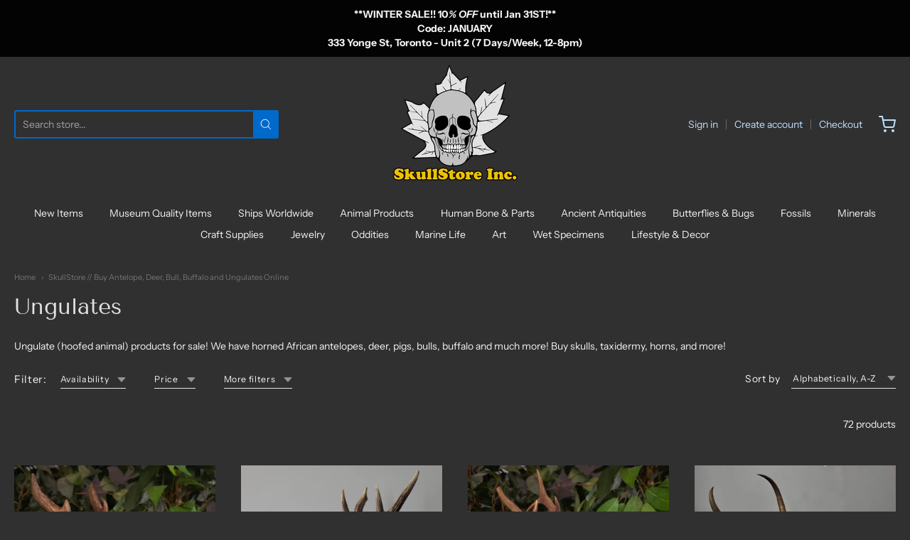

--- FILE ---
content_type: text/html; charset=utf-8
request_url: https://www.skullstore.ca/collections/ungulates?page=6
body_size: 40990
content:
<!doctype html>














<!-- Proudly powered by Shopify - https://shopify.com -->

<html class="no-js collection skullstore-buy-antelope-deer-bull-buffalo-and-ungulates-online" lang="en">

  <head>

    <meta charset="utf-8">
<meta http-equiv="X-UA-Compatible" content="IE=edge,chrome=1">
<meta name="viewport" content="width=device-width, initial-scale=1">

<link rel="canonical" href="https://www.skullstore.ca/collections/ungulates?page=6">












<title>SkullStore // Buy Antelope, Deer, Bull, Buffalo and Ungulates Online - Page 6 | SkullStore Inc.</title>




  <meta name="description" content="Ungulate (hoofed animal) products for sale! We have horned African antelopes, deer, pigs, bulls, buffalo and much more! Buy skulls, taxidermy, horns, and more!">


    <meta property="og:site_name" content="SkullStore Inc.">


  <meta property="og:type" content="website">
  <meta property="og:title" content="SkullStore // Buy Antelope, Deer, Bull, Buffalo and Ungulates Online">
  <meta property="og:url" content="https://www.skullstore.ca/collections/ungulates?page=6">
  <meta property="og:description" content="Ungulate (hoofed animal) products for sale! We have horned African antelopes, deer, pigs, bulls, buffalo and much more! Buy skulls, taxidermy, horns, and more!">
  <meta property="og:image" content="http://www.skullstore.ca/cdn/shopifycloud/storefront/assets/no-image-2048-a2addb12_1200x630.gif">
  <meta property="og:image:secure_url" content="https://www.skullstore.ca/cdn/shopifycloud/storefront/assets/no-image-2048-a2addb12_1200x630.gif">
  <meta property="og:image:width" content="1200"/>
  <meta property="og:image:height" content="630"/>



  <meta name="twitter:card" content="summary">







    <link rel="preconnect" href="https://cdn.shopify.com" crossorigin>
    <link rel="preconnect" href="https://fonts.shopify.com" crossorigin>

    







<link rel="preload" as="font" href="//www.skullstore.ca/cdn/fonts/tenor_sans/tenorsans_n4.966071a72c28462a9256039d3e3dc5b0cf314f65.woff2" type="font/woff2" crossorigin="anonymous"/>















<link rel="preload" as="font" href="//www.skullstore.ca/cdn/fonts/instrument_sans/instrumentsans_n4.db86542ae5e1596dbdb28c279ae6c2086c4c5bfa.woff2" type="font/woff2" crossorigin="anonymous"/>


  <link rel="preload" as="font" href="//www.skullstore.ca/cdn/fonts/instrument_sans/instrumentsans_n7.e4ad9032e203f9a0977786c356573ced65a7419a.woff2" type="font/woff2" crossorigin="anonymous"/>



  <link rel="preload" as="font" href="//www.skullstore.ca/cdn/fonts/instrument_sans/instrumentsans_i4.028d3c3cd8d085648c808ceb20cd2fd1eb3560e5.woff2" type="font/woff2" crossorigin="anonymous"/>



  <link rel="preload" as="font" href="//www.skullstore.ca/cdn/fonts/instrument_sans/instrumentsans_i7.d6063bb5d8f9cbf96eace9e8801697c54f363c6a.woff2" type="font/woff2" crossorigin="anonymous"/>










<link rel="preload" as="font" href="//www.skullstore.ca/cdn/fonts/instrument_sans/instrumentsans_n4.db86542ae5e1596dbdb28c279ae6c2086c4c5bfa.woff2" type="font/woff2" crossorigin="anonymous"/>


  <link rel="preload" as="font" href="//www.skullstore.ca/cdn/fonts/instrument_sans/instrumentsans_n7.e4ad9032e203f9a0977786c356573ced65a7419a.woff2" type="font/woff2" crossorigin="anonymous"/>



  <link rel="preload" as="font" href="//www.skullstore.ca/cdn/fonts/instrument_sans/instrumentsans_i4.028d3c3cd8d085648c808ceb20cd2fd1eb3560e5.woff2" type="font/woff2" crossorigin="anonymous"/>



  <link rel="preload" as="font" href="//www.skullstore.ca/cdn/fonts/instrument_sans/instrumentsans_i7.d6063bb5d8f9cbf96eace9e8801697c54f363c6a.woff2" type="font/woff2" crossorigin="anonymous"/>


    <style data-shopify>
  :root {
    /* Content */

    --bg_header_color: #303030;
    --color_header_text: #f3f3f3;
    --color_content_heading: #e1e2e3;
    --color_content_text: #f3f3f3;
    --color_content_text_light: #f3f3f3;
    --color_content_text_extra_light: rgba(243, 243, 243, 0.2);
    --color_content_link: #bddfff;
    --color_content_link_hover: #0069cc;
    --color_content_line: #eaeaea;
    --bg_content_color: #303030;
    --filter_content_color: ;

    /* Button */
    --bg_content_button: #0069cc;
    --bg_content_button_hover: #030303;
    --color_content_button_text: #ffffff;
    --color_content_button_text_hover: #f3f3f3;
    --bg_content_button_alpha_05: rgba(0, 105, 204, 0.05);

    /* Top Bar */
    --color_top_bar_text: #f3f3f3;
    --color_top_bar_link: #bddfff;
    --color_top_bar_link_hover: #0069cc;
    --bg_top_bar_color: #303030;


    /*Main Menu */
    --color_main_menu_link: #f3f3f3;
    --color_main_menu_link_hover: #0069cc;
    --color_header_line: #f3f3f3;

    /* Typo */
    --typo_main_menu_dropdown_font_size: 14px;
    --typo_primary_line_height: 1.5;

    /* Footer */
    --color_footer_content_text: #f3f3f3;
    --color_footer_text: #f1f2f3;
    --color_footer_link: #bddfff;
    --color_footer_link_hover: #0069cc;
    --color_footer_content_text_light: #f3f3f3;
    --color_footer_content_link: #bddfff;
    --color_footer_content_link_hover: #0069cc;
    --bg_footer_content_color: #303030;
    --color_footer_content_heading: #f3f3f3;
    --color_footer_content_line: #e1e2e3;
    --bg_footer_color: #303030;
    --color_footer_text_alpha_25: rgba(241, 242, 243, 0.25);


    /* Misc */
    --bg_sale_sticker_color: #303030;
    --color_sale_sticker: #f3f3f3;
    --color_brand_link: #0069cc;


    /* Announcement */
    --color_announcement_bar_text: #f1f2f3;
    --bg_announcement_bar_color: #030303;

    /* Sticky Cart */
    --sticky_cart_text: #f3f3f3;
    --sticky_cart_background: #000000;
    --sticky_cart_text_hover: #ffffff;

    /* Custom */
    --bg_content_color_alpha_8: rgba(48, 48, 48, 0.8);
    --color_content_link_alpha_08: rgba(189, 223, 255, 0.08);
    --color_content_link_alpha_6: rgba(189, 223, 255, 0.6);
    --color_content_link_alpha_3: rgba(189, 223, 255, 0.3);
    --color_content_link_alpha_2: rgba(189, 223, 255, 0.2);

    /* SVGs */
    --color_content_text_select_alpha_5: url("data:image/svg+xml,%3Csvg xmlns='http://www.w3.org/2000/svg' width='12px' height='7px' fill='rgba(243, 243, 243, 0.5)'%3E%3Cpath d='M0.653526932,0.762448087 C0.292593974,0.341359636 0.455760956,0 1.00247329,0 L10.5044548,0 C11.3304216,0 11.5684948,0.503422737 11.0226426,1.14025025 L6.65352693,6.23755191 C6.29259397,6.65864036 5.71060753,6.66237545 5.34647307,6.23755191 L0.653526932,0.762448087 Z'%3E%3C/path%3E%3C/svg%3E");
    --color_content_text_select: url("data:image/svg+xml,%3Csvg xmlns='http://www.w3.org/2000/svg' width='12px' height='7px' fill='%23f3f3f3'%3E%3Cpath d='M0.653526932,0.762448087 C0.292593974,0.341359636 0.455760956,0 1.00247329,0 L10.5044548,0 C11.3304216,0 11.5684948,0.503422737 11.0226426,1.14025025 L6.65352693,6.23755191 C6.29259397,6.65864036 5.71060753,6.66237545 5.34647307,6.23755191 L0.653526932,0.762448087 Z'%3E%3C/path%3E%3C/svg%3E");
    --color_footer_text_select_alpha_25: url("data:image/svg+xml,%3Csvg xmlns='http://www.w3.org/2000/svg' width='12px' height='7px' fill='rgba(241, 242, 243, 0.25)'%3E%3Cpath d='M0.653526932,0.762448087 C0.292593974,0.341359636 0.455760956,0 1.00247329,0 L10.5044548,0 C11.3304216,0 11.5684948,0.503422737 11.0226426,1.14025025 L6.65352693,6.23755191 C6.29259397,6.65864036 5.71060753,6.66237545 5.34647307,6.23755191 L0.653526932,0.762448087 Z'%3E%3C/path%3E%3C/svg%3E");
    --color_footer_text_select: url("data:image/svg+xml,%3Csvg xmlns='http://www.w3.org/2000/svg' width='12px' height='7px' fill='%23f1f2f3'%3E%3Cpath d='M0.653526932,0.762448087 C0.292593974,0.341359636 0.455760956,0 1.00247329,0 L10.5044548,0 C11.3304216,0 11.5684948,0.503422737 11.0226426,1.14025025 L6.65352693,6.23755191 C6.29259397,6.65864036 5.71060753,6.66237545 5.34647307,6.23755191 L0.653526932,0.762448087 Z'%3E%3C/path%3E%3C/svg%3E");


    /* specific colors for Shop Pay Installments Banner */
    --payment-terms-background-color: #303030;
    /* End Shop Pay Installment Banner */

  }
</style>


    <style id="initial-css">
  *,::after,::before{box-sizing:border-box}
  html {
    box-sizing: border-box;
    height: 100%;
  }
  #loading {
    opacity: 1;
    visibility: visible;
    display: -webkit-box;
    display: -webkit-flex;
    display: -ms-flexbox;
    display: flex;
    -webkit-box-pack: center;
    -webkit-justify-content: center;
    -ms-flex-pack: center;
    justify-content: center;
    -webkit-box-align: center;
    -webkit-align-items: center;
    -ms-flex-align: center;
    align-items: center;
    position: fixed;
    top: 0;
    left: 0;
    width: 100% !important;
    height: 100% !important;
    z-index: 999999;
    background-color: #fff;
  }
  #loading .spinner {
    position: relative;
    width: 40px;
    height: 20px;
  }
  #loading .spinner:before,
  #loading .spinner:after {
    display: inline-block;
    content: "";
    position: absolute;
    left: 0;
    width: 50%;
    height: 100%;
    border-radius: 50%;
    -webkit-animation: spinner-move ease-in-out 0.5s infinite alternate,
      spinner-cover 1s infinite reverse;
    animation: spinner-move ease-in-out 0.5s infinite alternate,
      spinner-cover 1s infinite reverse;
  }
  #loading .spinner:before {
    background-color: var(--color_content_link);
    -webkit-animation-direction: alternate-reverse, normal;
    animation-direction: alternate-reverse, normal;
  }
  #loading .spinner:after {
    background-color: var(--color_content_link_hover);
  }
  @-webkit-keyframes spinner-move {
    to {
      left: 50%;
    }
  }
  @keyframes spinner-move {
    to {
      left: 50%;
    }
  }
  @-webkit-keyframes spinner-cover {
    0%,
    49.9% {
      z-index: 1;
    }
    50.1%,
    to {
      z-index: 0;
    }
  }
  @keyframes spinner-cover {
    0%,
    49.9% {
      z-index: 1;
    }
    50.1%,
    to {
      z-index: 0;
    }
  }

  #shopify-section-header {
    border-bottom: 1px solid rgba(0,0,0,.08);
  }

  @media screen and (min-width: 640px) {
    .columns.medium-6:last-child {margin-right: 0;}
  }
  @media screen and (min-width: 1024px) {
    .columns.medium-6:last-child {margin-right: 0;}
  }
  /* NORMALIZE.CSS 8.0.1 */
html{line-height:1.15;-webkit-text-size-adjust:100%}body{margin:0}main{display:block}h1{font-size:2em;margin:.67em 0}hr{box-sizing:content-box;height:0;overflow:visible}pre{font-family:monospace,monospace;font-size:1em}a{background-color:transparent}abbr[title]{border-bottom:none;text-decoration:underline;text-decoration:underline dotted}b,strong{font-weight:bolder}code,kbd,samp{font-family:monospace,monospace;font-size:1em}small{font-size:80%}sub,sup{font-size:75%;line-height:0;position:relative;vertical-align:baseline}sub{bottom:-.25em}sup{top:-.5em}img{border-style:none}button,input,optgroup,select,textarea{font-family:inherit;font-size:100%;line-height:1.15;margin:0}button,input{overflow:visible}button,select{text-transform:none}[type=button],[type=reset],[type=submit],button{-webkit-appearance:button}[type=button]::-moz-focus-inner,[type=reset]::-moz-focus-inner,[type=submit]::-moz-focus-inner,button::-moz-focus-inner{border-style:none;padding:0}[type=button]:-moz-focusring,[type=reset]:-moz-focusring,[type=submit]:-moz-focusring,button:-moz-focusring{outline:1px dotted ButtonText}fieldset{padding:.35em .75em .625em}legend{box-sizing:border-box;color:inherit;display:table;max-width:100%;padding:0;white-space:normal}progress{vertical-align:baseline}textarea{overflow:auto}[type=checkbox],[type=radio]{box-sizing:border-box;padding:0}[type=number]::-webkit-inner-spin-button,[type=number]::-webkit-outer-spin-button{height:auto}[type=search]{-webkit-appearance:textfield;outline-offset:-2px}[type=search]::-webkit-search-decoration{-webkit-appearance:none}::-webkit-file-upload-button{-webkit-appearance:button;font:inherit}details{display:block}summary{display:list-item}template{display:none}[hidden]{display:none}
/* FLICKITY 2.2.1 */
.flickity-enabled{position:relative}.flickity-enabled:focus{outline:0}.flickity-viewport{overflow:hidden;position:relative;height:100%}.flickity-slider{position:absolute;width:100%;height:100%}.flickity-enabled.is-draggable{-webkit-tap-highlight-color:transparent;-webkit-user-select:none;-moz-user-select:none;-ms-user-select:none;user-select:none}.flickity-enabled.is-draggable .flickity-viewport{cursor:move;cursor:-webkit-grab;cursor:grab}.flickity-enabled.is-draggable .flickity-viewport.is-pointer-down{cursor:-webkit-grabbing;cursor:grabbing}.flickity-button{position:absolute;background:hsla(0,0%,100%,.75);border:none;color:#333}.flickity-button:hover{background:#fff;cursor:pointer}.flickity-button:focus{outline:0;box-shadow:0 0 0 5px #19f}.flickity-button:active{opacity:.6}.flickity-button:disabled{opacity:.3;cursor:auto;pointer-events:none}.flickity-button-icon{fill:currentColor}.flickity-prev-next-button{top:50%;width:44px;height:44px;border-radius:50%;transform:translateY(-50%)}.flickity-prev-next-button.previous{left:10px}.flickity-prev-next-button.next{right:10px}.flickity-rtl .flickity-prev-next-button.previous{left:auto;right:10px}.flickity-rtl .flickity-prev-next-button.next{right:auto;left:10px}.flickity-prev-next-button .flickity-button-icon{position:absolute;left:20%;top:20%;width:60%;height:60%}.flickity-page-dots{position:absolute;width:100%;bottom:-25px;padding:0;margin:0;list-style:none;text-align:center;line-height:1}.flickity-rtl .flickity-page-dots{direction:rtl}.flickity-page-dots .dot{display:inline-block;width:10px;height:10px;margin:0 8px;background:#333;border-radius:50%;opacity:.25;cursor:pointer}.flickity-page-dots .dot.is-selected{opacity:1}

  .secondary-media-types.image-container-position.aspect__square {
    height: 5.375rem;
  }
  /** Typeahead */
  .typeahead__container * {
      -webkit-box-sizing: border-box;
      box-sizing: border-box;
      outline: 0;
  }
  .typeahead__field {
    color: #555;
  }
  .typeahead__field {
      display: -webkit-box;
      display: -webkit-flex;
      display: -ms-flexbox;
      display: flex;
      position: relative;
      width: 100%;
  }
  .typeahead__query {
    position: relative;
    z-index: 2;
    width: 100%;
  }
  .typeahead__button, .typeahead__filter {
    z-index: 1;
  }
  .typeahead__field .typeahead__hint, .typeahead__field [contenteditable], .typeahead__field input, .typeahead__field textarea {
    display: block;
    width: 100%;
    line-height: 1.25;
    min-height: calc(.5rem * 2 + 1.25rem + 2px);
    padding: .5rem .75rem;
    background: #fff;
    border: 1px solid #ccc;
    border-radius: 2px 0 0 2px;
    -webkit-appearance: none;
    -moz-appearance: none;
    appearance: none;
    -webkit-box-sizing: border-box;
    box-sizing: border-box;
  }
  .typeahead__container button, .typeahead__container input {
    overflow: visible;
  }
  .typeahead__container button, .typeahead__container input, .typeahead__container optgroup, .typeahead__container select, .typeahead__container textarea {
    font: inherit;
    margin: 0;
  }
  [type=search] {
    -webkit-appearance: textfield;
   outline-offset: -2px;
  }
  .typeahead__container input {
    font: inherit;
  }
  .typeahead__container [type=submit], .typeahead__container button {
    -webkit-appearance: button;
  }
  .typeahead__container button {
    display: inline-block;
    margin-bottom: 0;
    text-align: center;
    -ms-touch-action: manipulation;
    touch-action: manipulation;
    cursor: pointer;
    background-color: #fff;
    border: 1px solid #ccc;
    line-height: 1.25;
    padding: .5rem .75rem;
    -webkit-user-select: none;
    -moz-user-select: none;
    -ms-user-select: none;
    user-select: none;
    color: #555;
  }
  .typeahead__container button {
    text-transform: none;
    font: inherit;
    vertical-align: middle;
    white-space: nowrap;
  }
  .typeahead__cancel-button {
    display: none;
    width: 37px;
    height: 40px;
    padding: 7px;
    font-size: 1.25rem;
    line-height: 1;
  }

  .shopify-payment-button__button--hidden {
    display: none!important
  }

  .pricing.lht {
    height: 29px;
  }
</style>


    <link rel="stylesheet" href="//www.skullstore.ca/cdn/shop/t/9/assets/theme-vendor.css?v=8065581097027463061677518292" type="text/css" media="print" onload="this.media='all'">
    <link rel="stylesheet" href="//www.skullstore.ca/cdn/shop/t/9/assets/theme.css?v=99443048338885209901750008658" type="text/css" media="all" onload="this.media='all'">
    <link rel="stylesheet" href="//www.skullstore.ca/cdn/shop/t/9/assets/theme-custom.css?v=117929441783371388631750007420" type="text/css" media="print" onload="this.media='all'">
    <link rel="stylesheet" href="//www.skullstore.ca/cdn/shop/t/9/assets/fonts.css?v=47628681733961319821762284598" type="text/css" media="print" onload="this.media='all'">

    <noscript>
      <link rel="stylesheet" href="//www.skullstore.ca/cdn/shop/t/9/assets/theme-vendor.css?v=8065581097027463061677518292" type="text/css" media="all">
      <link rel="stylesheet" href="//www.skullstore.ca/cdn/shop/t/9/assets/theme.css?v=99443048338885209901750008658" type="text/css" media="all">
      <link rel="stylesheet" href="//www.skullstore.ca/cdn/shop/t/9/assets/fonts.css?v=47628681733961319821762284598" type="text/css" media="all">
    </noscript>

    <script>
  document.documentElement.className = document.documentElement.className.replace('no-js', 'js');
  window.addEventListener('DOMContentLoaded', (e) => {
    skupHideSpinner();
    skupSetViewPortForMobile();
  });

  function skupHideSpinner() {
    const loading = document.getElementById('loading');
    if (! loading) {
      return;
    }
    loading.style.opacity = '0';
    loading.style.visibility = 'hidden';
    setTimeout(function () {
      loading.style.display = 'none';
    }, 1000);
  }

  function skupSetViewPortForMobile() {
    /*(function ($) {
      var meta = $('head meta[name="viewport"]');
      $("input, select, textarea").on('touchstart', function() {
        meta.attr('content', 'width=device-width, initial-scale=1, user-scalable=0');
      });
      $("input, select, textarea").on('touchend', function() {
        setTimeout(function () {
          meta.attr('content', 'width=device-width, initial-scale=1, user-scalable=1');
        }, 100);
      });
    }(jQuery.noConflict()));*/
  }
</script>


    <script>
  window.lazySizesConfig = window.lazySizesConfig || {};
  lazySizesConfig.loadMode = 1;
  lazySizesConfig.loadHidden = false;
</script>
<script src="https://cdnjs.cloudflare.com/ajax/libs/lazysizes/4.0.1/plugins/respimg/ls.respimg.min.js" async="async"></script>
<script src="https://cdnjs.cloudflare.com/ajax/libs/lazysizes/4.0.1/plugins/rias/ls.rias.min.js" async="async"></script>
<script src="https://cdnjs.cloudflare.com/ajax/libs/lazysizes/4.0.1/plugins/parent-fit/ls.parent-fit.min.js" async="async"></script>
<script src="https://cdnjs.cloudflare.com/ajax/libs/lazysizes/4.0.1/plugins/bgset/ls.bgset.min.js" async="async"></script>
<script src="https://cdnjs.cloudflare.com/ajax/libs/lazysizes/4.0.1/lazysizes.min.js" async="async"></script>

    




















<script>
  window.Station || (window.Station = {
    App: {
      config: {
        mediumScreen: 640,
        largeScreen: 1024
      }
    },
    Theme: {
      givenName: "Providence",
      id: 122215661631,
      name: "Providence",
      version: "5.11.10",
      config: {
        search: {
          enableSuggestions: true,
          showVendor: false,
          showPrice: false,
          showUnavailableProducts: "hide",
          enterKeySubmit: true
        },
        product: {
          enableDeepLinking: true,
          enableHighlightAddWhenSale: true,
          enableLightbox: true,
          enableQtyLimit: false,
          enableSelectAnOption: false,
          enableSetVariantFromSecondary: true,
          lightboxImageSize: "master",
          primaryImageSize: "1024x1024",
          showPrimaryImageFirst: false
        },
        mediaQuery: {
          mediumUp: 'screen and (min-width: 768px)',
          small: 'screen and (max-width: 767px)',
        }
      },
      current: {
        article: null,
        cart: {"note":null,"attributes":{},"original_total_price":0,"total_price":0,"total_discount":0,"total_weight":0.0,"item_count":0,"items":[],"requires_shipping":false,"currency":"CAD","items_subtotal_price":0,"cart_level_discount_applications":[],"checkout_charge_amount":0},
        collection: {"id":28248788,"handle":"ungulates","title":"Ungulates","updated_at":"2026-01-17T07:02:22-05:00","body_html":"Ungulate (hoofed animal) products for sale! We have horned African antelopes, deer, pigs, bulls, buffalo and much more! Buy skulls, taxidermy, horns, and more!","published_at":"2015-01-05T16:38:00-05:00","sort_order":"alpha-asc","template_suffix":null,"disjunctive":false,"rules":[{"column":"tag","relation":"equals","condition":"ungulates"}],"published_scope":"global"},
        featured_media_id: null,
        featuredImageID: null,
        product: null,
        template: "collection",
        templateType: "collection",
        variant: null,
        players: {
          youtube: {},
          vimeo: {}
        }
      },
      customerLoggedIn: false,
      shop: {
        collectionsCount: 46,
        currency: "CAD",
        domain: "www.skullstore.ca",
        locale: "en",
        moneyFormat: "\u003cspan class=money\u003e${{amount}} CAD\u003c\/span\u003e",
        moneyWithCurrencyFormat: "\u003cspan class=money\u003e${{amount}} CAD\u003c\/span\u003e",
        name: "SkullStore Inc.",
        productsCount: 1170,
        url: "https:\/\/www.skullstore.ca",
        
        root: "\/"
      },
      i18n: {
        search: {
          suggestions: {
            products: "Products",
            collections: "Collections",
            pages: "Pages",
            articles: "Articles",
          },
          results: {
            show: "Show all results for",
            none: "No results found for"
          }
        },
        cart: {
          itemCount: {
            zero: "0 items",
            one: "1 item",
            other: "{{ count }} items"
          },
          notification: {
            productAdded: "{{ product_title }} has been added to your cart. {{ view_cart_link }}",
            viewCartLink: "View Cart"
          }
        },
        map: {
          errors: {
            addressError: "Error looking up that address",
            addressNoResults: "No results for that address",
            addressQueryLimitHTML: "You have exceeded the Google API usage limit. Consider upgrading to a \u003ca href=\"https:\/\/developers.google.com\/maps\/premium\/usage-limits\"\u003ePremium Plan\u003c\/a\u003e.",
            authErrorHTML: "There was a problem authenticating your Google Maps API Key"
          }
        },
        product: {
          addToCart: "Add to Cart",
          soldOut: "Sold Out",
          unavailable: "Unavailable",
          onSale: "Sale!",
          regularPrice: "Regular price",
          unitPrice: "per",
          unitPriceSeparator: "per"
        },
        a11y: {
          close: "Close"
        }
      }
    }
  });
  window.Station.Theme.current.inventory || (window.Station.Theme.current.inventory = {});
</script>


    <script type="text/javascript" src="//www.skullstore.ca/cdn/shop/t/9/assets/theme-vendor.js?v=115272055657488956361677518275" defer="defer"></script>

    <script type="text/javascript" src="/services/javascripts/currencies.js" defer="defer"></script>
    <script type="text/javascript" src="//www.skullstore.ca/cdn/shop/t/9/assets/jquery.currencies.min.js?v=60353433255631663501677518275" defer="defer"></script>
    <script type="text/javascript" src="//www.skullstore.ca/cdn/shop/t/9/assets/theme.js?v=372244903053994501677518275" defer="defer"></script>
    <script type="text/javascript" src="//www.skullstore.ca/cdn/shop/t/9/assets/theme-custom.js?v=2786494405936754481677518275" defer="defer"></script>

    <script>window.performance && window.performance.mark && window.performance.mark('shopify.content_for_header.start');</script><meta name="google-site-verification" content="ogn7LiZqFyKp_0ZB3rsFHPrGPC9usJTgXpWTu3lHkuc">
<meta id="shopify-digital-wallet" name="shopify-digital-wallet" content="/7392175/digital_wallets/dialog">
<meta name="shopify-checkout-api-token" content="9cc95531cf712155a418e0853ad42d10">
<link rel="alternate" type="application/atom+xml" title="Feed" href="/collections/ungulates.atom" />
<link rel="prev" href="/collections/ungulates?page=5">
<link rel="alternate" type="application/json+oembed" href="https://www.skullstore.ca/collections/ungulates.oembed?page=6">
<script async="async" src="/checkouts/internal/preloads.js?locale=en-CA"></script>
<link rel="preconnect" href="https://shop.app" crossorigin="anonymous">
<script async="async" src="https://shop.app/checkouts/internal/preloads.js?locale=en-CA&shop_id=7392175" crossorigin="anonymous"></script>
<script id="apple-pay-shop-capabilities" type="application/json">{"shopId":7392175,"countryCode":"CA","currencyCode":"CAD","merchantCapabilities":["supports3DS"],"merchantId":"gid:\/\/shopify\/Shop\/7392175","merchantName":"SkullStore Inc.","requiredBillingContactFields":["postalAddress","email","phone"],"requiredShippingContactFields":["postalAddress","email","phone"],"shippingType":"shipping","supportedNetworks":["visa","masterCard","amex","discover","interac","jcb"],"total":{"type":"pending","label":"SkullStore Inc.","amount":"1.00"},"shopifyPaymentsEnabled":true,"supportsSubscriptions":true}</script>
<script id="shopify-features" type="application/json">{"accessToken":"9cc95531cf712155a418e0853ad42d10","betas":["rich-media-storefront-analytics"],"domain":"www.skullstore.ca","predictiveSearch":true,"shopId":7392175,"locale":"en"}</script>
<script>var Shopify = Shopify || {};
Shopify.shop = "skullstore.myshopify.com";
Shopify.locale = "en";
Shopify.currency = {"active":"CAD","rate":"1.0"};
Shopify.country = "CA";
Shopify.theme = {"name":"Providence","id":122215661631,"schema_name":"Providence","schema_version":"6.0.1","theme_store_id":587,"role":"main"};
Shopify.theme.handle = "null";
Shopify.theme.style = {"id":null,"handle":null};
Shopify.cdnHost = "www.skullstore.ca/cdn";
Shopify.routes = Shopify.routes || {};
Shopify.routes.root = "/";</script>
<script type="module">!function(o){(o.Shopify=o.Shopify||{}).modules=!0}(window);</script>
<script>!function(o){function n(){var o=[];function n(){o.push(Array.prototype.slice.apply(arguments))}return n.q=o,n}var t=o.Shopify=o.Shopify||{};t.loadFeatures=n(),t.autoloadFeatures=n()}(window);</script>
<script>
  window.ShopifyPay = window.ShopifyPay || {};
  window.ShopifyPay.apiHost = "shop.app\/pay";
  window.ShopifyPay.redirectState = null;
</script>
<script id="shop-js-analytics" type="application/json">{"pageType":"collection"}</script>
<script defer="defer" async type="module" src="//www.skullstore.ca/cdn/shopifycloud/shop-js/modules/v2/client.init-shop-cart-sync_BApSsMSl.en.esm.js"></script>
<script defer="defer" async type="module" src="//www.skullstore.ca/cdn/shopifycloud/shop-js/modules/v2/chunk.common_CBoos6YZ.esm.js"></script>
<script type="module">
  await import("//www.skullstore.ca/cdn/shopifycloud/shop-js/modules/v2/client.init-shop-cart-sync_BApSsMSl.en.esm.js");
await import("//www.skullstore.ca/cdn/shopifycloud/shop-js/modules/v2/chunk.common_CBoos6YZ.esm.js");

  window.Shopify.SignInWithShop?.initShopCartSync?.({"fedCMEnabled":true,"windoidEnabled":true});

</script>
<script>
  window.Shopify = window.Shopify || {};
  if (!window.Shopify.featureAssets) window.Shopify.featureAssets = {};
  window.Shopify.featureAssets['shop-js'] = {"shop-cart-sync":["modules/v2/client.shop-cart-sync_DJczDl9f.en.esm.js","modules/v2/chunk.common_CBoos6YZ.esm.js"],"init-fed-cm":["modules/v2/client.init-fed-cm_BzwGC0Wi.en.esm.js","modules/v2/chunk.common_CBoos6YZ.esm.js"],"init-windoid":["modules/v2/client.init-windoid_BS26ThXS.en.esm.js","modules/v2/chunk.common_CBoos6YZ.esm.js"],"init-shop-email-lookup-coordinator":["modules/v2/client.init-shop-email-lookup-coordinator_DFwWcvrS.en.esm.js","modules/v2/chunk.common_CBoos6YZ.esm.js"],"shop-cash-offers":["modules/v2/client.shop-cash-offers_DthCPNIO.en.esm.js","modules/v2/chunk.common_CBoos6YZ.esm.js","modules/v2/chunk.modal_Bu1hFZFC.esm.js"],"shop-button":["modules/v2/client.shop-button_D_JX508o.en.esm.js","modules/v2/chunk.common_CBoos6YZ.esm.js"],"shop-toast-manager":["modules/v2/client.shop-toast-manager_tEhgP2F9.en.esm.js","modules/v2/chunk.common_CBoos6YZ.esm.js"],"avatar":["modules/v2/client.avatar_BTnouDA3.en.esm.js"],"pay-button":["modules/v2/client.pay-button_BuNmcIr_.en.esm.js","modules/v2/chunk.common_CBoos6YZ.esm.js"],"init-shop-cart-sync":["modules/v2/client.init-shop-cart-sync_BApSsMSl.en.esm.js","modules/v2/chunk.common_CBoos6YZ.esm.js"],"shop-login-button":["modules/v2/client.shop-login-button_DwLgFT0K.en.esm.js","modules/v2/chunk.common_CBoos6YZ.esm.js","modules/v2/chunk.modal_Bu1hFZFC.esm.js"],"init-customer-accounts-sign-up":["modules/v2/client.init-customer-accounts-sign-up_TlVCiykN.en.esm.js","modules/v2/client.shop-login-button_DwLgFT0K.en.esm.js","modules/v2/chunk.common_CBoos6YZ.esm.js","modules/v2/chunk.modal_Bu1hFZFC.esm.js"],"init-shop-for-new-customer-accounts":["modules/v2/client.init-shop-for-new-customer-accounts_DrjXSI53.en.esm.js","modules/v2/client.shop-login-button_DwLgFT0K.en.esm.js","modules/v2/chunk.common_CBoos6YZ.esm.js","modules/v2/chunk.modal_Bu1hFZFC.esm.js"],"init-customer-accounts":["modules/v2/client.init-customer-accounts_C0Oh2ljF.en.esm.js","modules/v2/client.shop-login-button_DwLgFT0K.en.esm.js","modules/v2/chunk.common_CBoos6YZ.esm.js","modules/v2/chunk.modal_Bu1hFZFC.esm.js"],"shop-follow-button":["modules/v2/client.shop-follow-button_C5D3XtBb.en.esm.js","modules/v2/chunk.common_CBoos6YZ.esm.js","modules/v2/chunk.modal_Bu1hFZFC.esm.js"],"checkout-modal":["modules/v2/client.checkout-modal_8TC_1FUY.en.esm.js","modules/v2/chunk.common_CBoos6YZ.esm.js","modules/v2/chunk.modal_Bu1hFZFC.esm.js"],"lead-capture":["modules/v2/client.lead-capture_D-pmUjp9.en.esm.js","modules/v2/chunk.common_CBoos6YZ.esm.js","modules/v2/chunk.modal_Bu1hFZFC.esm.js"],"shop-login":["modules/v2/client.shop-login_BmtnoEUo.en.esm.js","modules/v2/chunk.common_CBoos6YZ.esm.js","modules/v2/chunk.modal_Bu1hFZFC.esm.js"],"payment-terms":["modules/v2/client.payment-terms_BHOWV7U_.en.esm.js","modules/v2/chunk.common_CBoos6YZ.esm.js","modules/v2/chunk.modal_Bu1hFZFC.esm.js"]};
</script>
<script>(function() {
  var isLoaded = false;
  function asyncLoad() {
    if (isLoaded) return;
    isLoaded = true;
    var urls = ["https:\/\/loox.io\/widget\/LFsllaaDYo\/loox.1731385797620.js?shop=skullstore.myshopify.com"];
    for (var i = 0; i < urls.length; i++) {
      var s = document.createElement('script');
      s.type = 'text/javascript';
      s.async = true;
      s.src = urls[i];
      var x = document.getElementsByTagName('script')[0];
      x.parentNode.insertBefore(s, x);
    }
  };
  if(window.attachEvent) {
    window.attachEvent('onload', asyncLoad);
  } else {
    window.addEventListener('load', asyncLoad, false);
  }
})();</script>
<script id="__st">var __st={"a":7392175,"offset":-18000,"reqid":"9c42e8b2-7280-48b9-a457-b0ecd66bfa9b-1768919949","pageurl":"www.skullstore.ca\/collections\/ungulates?page=6","u":"c7d1aa13efca","p":"collection","rtyp":"collection","rid":28248788};</script>
<script>window.ShopifyPaypalV4VisibilityTracking = true;</script>
<script id="captcha-bootstrap">!function(){'use strict';const t='contact',e='account',n='new_comment',o=[[t,t],['blogs',n],['comments',n],[t,'customer']],c=[[e,'customer_login'],[e,'guest_login'],[e,'recover_customer_password'],[e,'create_customer']],r=t=>t.map((([t,e])=>`form[action*='/${t}']:not([data-nocaptcha='true']) input[name='form_type'][value='${e}']`)).join(','),a=t=>()=>t?[...document.querySelectorAll(t)].map((t=>t.form)):[];function s(){const t=[...o],e=r(t);return a(e)}const i='password',u='form_key',d=['recaptcha-v3-token','g-recaptcha-response','h-captcha-response',i],f=()=>{try{return window.sessionStorage}catch{return}},m='__shopify_v',_=t=>t.elements[u];function p(t,e,n=!1){try{const o=window.sessionStorage,c=JSON.parse(o.getItem(e)),{data:r}=function(t){const{data:e,action:n}=t;return t[m]||n?{data:e,action:n}:{data:t,action:n}}(c);for(const[e,n]of Object.entries(r))t.elements[e]&&(t.elements[e].value=n);n&&o.removeItem(e)}catch(o){console.error('form repopulation failed',{error:o})}}const l='form_type',E='cptcha';function T(t){t.dataset[E]=!0}const w=window,h=w.document,L='Shopify',v='ce_forms',y='captcha';let A=!1;((t,e)=>{const n=(g='f06e6c50-85a8-45c8-87d0-21a2b65856fe',I='https://cdn.shopify.com/shopifycloud/storefront-forms-hcaptcha/ce_storefront_forms_captcha_hcaptcha.v1.5.2.iife.js',D={infoText:'Protected by hCaptcha',privacyText:'Privacy',termsText:'Terms'},(t,e,n)=>{const o=w[L][v],c=o.bindForm;if(c)return c(t,g,e,D).then(n);var r;o.q.push([[t,g,e,D],n]),r=I,A||(h.body.append(Object.assign(h.createElement('script'),{id:'captcha-provider',async:!0,src:r})),A=!0)});var g,I,D;w[L]=w[L]||{},w[L][v]=w[L][v]||{},w[L][v].q=[],w[L][y]=w[L][y]||{},w[L][y].protect=function(t,e){n(t,void 0,e),T(t)},Object.freeze(w[L][y]),function(t,e,n,w,h,L){const[v,y,A,g]=function(t,e,n){const i=e?o:[],u=t?c:[],d=[...i,...u],f=r(d),m=r(i),_=r(d.filter((([t,e])=>n.includes(e))));return[a(f),a(m),a(_),s()]}(w,h,L),I=t=>{const e=t.target;return e instanceof HTMLFormElement?e:e&&e.form},D=t=>v().includes(t);t.addEventListener('submit',(t=>{const e=I(t);if(!e)return;const n=D(e)&&!e.dataset.hcaptchaBound&&!e.dataset.recaptchaBound,o=_(e),c=g().includes(e)&&(!o||!o.value);(n||c)&&t.preventDefault(),c&&!n&&(function(t){try{if(!f())return;!function(t){const e=f();if(!e)return;const n=_(t);if(!n)return;const o=n.value;o&&e.removeItem(o)}(t);const e=Array.from(Array(32),(()=>Math.random().toString(36)[2])).join('');!function(t,e){_(t)||t.append(Object.assign(document.createElement('input'),{type:'hidden',name:u})),t.elements[u].value=e}(t,e),function(t,e){const n=f();if(!n)return;const o=[...t.querySelectorAll(`input[type='${i}']`)].map((({name:t})=>t)),c=[...d,...o],r={};for(const[a,s]of new FormData(t).entries())c.includes(a)||(r[a]=s);n.setItem(e,JSON.stringify({[m]:1,action:t.action,data:r}))}(t,e)}catch(e){console.error('failed to persist form',e)}}(e),e.submit())}));const S=(t,e)=>{t&&!t.dataset[E]&&(n(t,e.some((e=>e===t))),T(t))};for(const o of['focusin','change'])t.addEventListener(o,(t=>{const e=I(t);D(e)&&S(e,y())}));const B=e.get('form_key'),M=e.get(l),P=B&&M;t.addEventListener('DOMContentLoaded',(()=>{const t=y();if(P)for(const e of t)e.elements[l].value===M&&p(e,B);[...new Set([...A(),...v().filter((t=>'true'===t.dataset.shopifyCaptcha))])].forEach((e=>S(e,t)))}))}(h,new URLSearchParams(w.location.search),n,t,e,['guest_login'])})(!0,!0)}();</script>
<script integrity="sha256-4kQ18oKyAcykRKYeNunJcIwy7WH5gtpwJnB7kiuLZ1E=" data-source-attribution="shopify.loadfeatures" defer="defer" src="//www.skullstore.ca/cdn/shopifycloud/storefront/assets/storefront/load_feature-a0a9edcb.js" crossorigin="anonymous"></script>
<script crossorigin="anonymous" defer="defer" src="//www.skullstore.ca/cdn/shopifycloud/storefront/assets/shopify_pay/storefront-65b4c6d7.js?v=20250812"></script>
<script data-source-attribution="shopify.dynamic_checkout.dynamic.init">var Shopify=Shopify||{};Shopify.PaymentButton=Shopify.PaymentButton||{isStorefrontPortableWallets:!0,init:function(){window.Shopify.PaymentButton.init=function(){};var t=document.createElement("script");t.src="https://www.skullstore.ca/cdn/shopifycloud/portable-wallets/latest/portable-wallets.en.js",t.type="module",document.head.appendChild(t)}};
</script>
<script data-source-attribution="shopify.dynamic_checkout.buyer_consent">
  function portableWalletsHideBuyerConsent(e){var t=document.getElementById("shopify-buyer-consent"),n=document.getElementById("shopify-subscription-policy-button");t&&n&&(t.classList.add("hidden"),t.setAttribute("aria-hidden","true"),n.removeEventListener("click",e))}function portableWalletsShowBuyerConsent(e){var t=document.getElementById("shopify-buyer-consent"),n=document.getElementById("shopify-subscription-policy-button");t&&n&&(t.classList.remove("hidden"),t.removeAttribute("aria-hidden"),n.addEventListener("click",e))}window.Shopify?.PaymentButton&&(window.Shopify.PaymentButton.hideBuyerConsent=portableWalletsHideBuyerConsent,window.Shopify.PaymentButton.showBuyerConsent=portableWalletsShowBuyerConsent);
</script>
<script data-source-attribution="shopify.dynamic_checkout.cart.bootstrap">document.addEventListener("DOMContentLoaded",(function(){function t(){return document.querySelector("shopify-accelerated-checkout-cart, shopify-accelerated-checkout")}if(t())Shopify.PaymentButton.init();else{new MutationObserver((function(e,n){t()&&(Shopify.PaymentButton.init(),n.disconnect())})).observe(document.body,{childList:!0,subtree:!0})}}));
</script>
<link id="shopify-accelerated-checkout-styles" rel="stylesheet" media="screen" href="https://www.skullstore.ca/cdn/shopifycloud/portable-wallets/latest/accelerated-checkout-backwards-compat.css" crossorigin="anonymous">
<style id="shopify-accelerated-checkout-cart">
        #shopify-buyer-consent {
  margin-top: 1em;
  display: inline-block;
  width: 100%;
}

#shopify-buyer-consent.hidden {
  display: none;
}

#shopify-subscription-policy-button {
  background: none;
  border: none;
  padding: 0;
  text-decoration: underline;
  font-size: inherit;
  cursor: pointer;
}

#shopify-subscription-policy-button::before {
  box-shadow: none;
}

      </style>

<script>window.performance && window.performance.mark && window.performance.mark('shopify.content_for_header.end');</script>
  <link href="https://monorail-edge.shopifysvc.com" rel="dns-prefetch">
<script>(function(){if ("sendBeacon" in navigator && "performance" in window) {try {var session_token_from_headers = performance.getEntriesByType('navigation')[0].serverTiming.find(x => x.name == '_s').description;} catch {var session_token_from_headers = undefined;}var session_cookie_matches = document.cookie.match(/_shopify_s=([^;]*)/);var session_token_from_cookie = session_cookie_matches && session_cookie_matches.length === 2 ? session_cookie_matches[1] : "";var session_token = session_token_from_headers || session_token_from_cookie || "";function handle_abandonment_event(e) {var entries = performance.getEntries().filter(function(entry) {return /monorail-edge.shopifysvc.com/.test(entry.name);});if (!window.abandonment_tracked && entries.length === 0) {window.abandonment_tracked = true;var currentMs = Date.now();var navigation_start = performance.timing.navigationStart;var payload = {shop_id: 7392175,url: window.location.href,navigation_start,duration: currentMs - navigation_start,session_token,page_type: "collection"};window.navigator.sendBeacon("https://monorail-edge.shopifysvc.com/v1/produce", JSON.stringify({schema_id: "online_store_buyer_site_abandonment/1.1",payload: payload,metadata: {event_created_at_ms: currentMs,event_sent_at_ms: currentMs}}));}}window.addEventListener('pagehide', handle_abandonment_event);}}());</script>
<script id="web-pixels-manager-setup">(function e(e,d,r,n,o){if(void 0===o&&(o={}),!Boolean(null===(a=null===(i=window.Shopify)||void 0===i?void 0:i.analytics)||void 0===a?void 0:a.replayQueue)){var i,a;window.Shopify=window.Shopify||{};var t=window.Shopify;t.analytics=t.analytics||{};var s=t.analytics;s.replayQueue=[],s.publish=function(e,d,r){return s.replayQueue.push([e,d,r]),!0};try{self.performance.mark("wpm:start")}catch(e){}var l=function(){var e={modern:/Edge?\/(1{2}[4-9]|1[2-9]\d|[2-9]\d{2}|\d{4,})\.\d+(\.\d+|)|Firefox\/(1{2}[4-9]|1[2-9]\d|[2-9]\d{2}|\d{4,})\.\d+(\.\d+|)|Chrom(ium|e)\/(9{2}|\d{3,})\.\d+(\.\d+|)|(Maci|X1{2}).+ Version\/(15\.\d+|(1[6-9]|[2-9]\d|\d{3,})\.\d+)([,.]\d+|)( \(\w+\)|)( Mobile\/\w+|) Safari\/|Chrome.+OPR\/(9{2}|\d{3,})\.\d+\.\d+|(CPU[ +]OS|iPhone[ +]OS|CPU[ +]iPhone|CPU IPhone OS|CPU iPad OS)[ +]+(15[._]\d+|(1[6-9]|[2-9]\d|\d{3,})[._]\d+)([._]\d+|)|Android:?[ /-](13[3-9]|1[4-9]\d|[2-9]\d{2}|\d{4,})(\.\d+|)(\.\d+|)|Android.+Firefox\/(13[5-9]|1[4-9]\d|[2-9]\d{2}|\d{4,})\.\d+(\.\d+|)|Android.+Chrom(ium|e)\/(13[3-9]|1[4-9]\d|[2-9]\d{2}|\d{4,})\.\d+(\.\d+|)|SamsungBrowser\/([2-9]\d|\d{3,})\.\d+/,legacy:/Edge?\/(1[6-9]|[2-9]\d|\d{3,})\.\d+(\.\d+|)|Firefox\/(5[4-9]|[6-9]\d|\d{3,})\.\d+(\.\d+|)|Chrom(ium|e)\/(5[1-9]|[6-9]\d|\d{3,})\.\d+(\.\d+|)([\d.]+$|.*Safari\/(?![\d.]+ Edge\/[\d.]+$))|(Maci|X1{2}).+ Version\/(10\.\d+|(1[1-9]|[2-9]\d|\d{3,})\.\d+)([,.]\d+|)( \(\w+\)|)( Mobile\/\w+|) Safari\/|Chrome.+OPR\/(3[89]|[4-9]\d|\d{3,})\.\d+\.\d+|(CPU[ +]OS|iPhone[ +]OS|CPU[ +]iPhone|CPU IPhone OS|CPU iPad OS)[ +]+(10[._]\d+|(1[1-9]|[2-9]\d|\d{3,})[._]\d+)([._]\d+|)|Android:?[ /-](13[3-9]|1[4-9]\d|[2-9]\d{2}|\d{4,})(\.\d+|)(\.\d+|)|Mobile Safari.+OPR\/([89]\d|\d{3,})\.\d+\.\d+|Android.+Firefox\/(13[5-9]|1[4-9]\d|[2-9]\d{2}|\d{4,})\.\d+(\.\d+|)|Android.+Chrom(ium|e)\/(13[3-9]|1[4-9]\d|[2-9]\d{2}|\d{4,})\.\d+(\.\d+|)|Android.+(UC? ?Browser|UCWEB|U3)[ /]?(15\.([5-9]|\d{2,})|(1[6-9]|[2-9]\d|\d{3,})\.\d+)\.\d+|SamsungBrowser\/(5\.\d+|([6-9]|\d{2,})\.\d+)|Android.+MQ{2}Browser\/(14(\.(9|\d{2,})|)|(1[5-9]|[2-9]\d|\d{3,})(\.\d+|))(\.\d+|)|K[Aa][Ii]OS\/(3\.\d+|([4-9]|\d{2,})\.\d+)(\.\d+|)/},d=e.modern,r=e.legacy,n=navigator.userAgent;return n.match(d)?"modern":n.match(r)?"legacy":"unknown"}(),u="modern"===l?"modern":"legacy",c=(null!=n?n:{modern:"",legacy:""})[u],f=function(e){return[e.baseUrl,"/wpm","/b",e.hashVersion,"modern"===e.buildTarget?"m":"l",".js"].join("")}({baseUrl:d,hashVersion:r,buildTarget:u}),m=function(e){var d=e.version,r=e.bundleTarget,n=e.surface,o=e.pageUrl,i=e.monorailEndpoint;return{emit:function(e){var a=e.status,t=e.errorMsg,s=(new Date).getTime(),l=JSON.stringify({metadata:{event_sent_at_ms:s},events:[{schema_id:"web_pixels_manager_load/3.1",payload:{version:d,bundle_target:r,page_url:o,status:a,surface:n,error_msg:t},metadata:{event_created_at_ms:s}}]});if(!i)return console&&console.warn&&console.warn("[Web Pixels Manager] No Monorail endpoint provided, skipping logging."),!1;try{return self.navigator.sendBeacon.bind(self.navigator)(i,l)}catch(e){}var u=new XMLHttpRequest;try{return u.open("POST",i,!0),u.setRequestHeader("Content-Type","text/plain"),u.send(l),!0}catch(e){return console&&console.warn&&console.warn("[Web Pixels Manager] Got an unhandled error while logging to Monorail."),!1}}}}({version:r,bundleTarget:l,surface:e.surface,pageUrl:self.location.href,monorailEndpoint:e.monorailEndpoint});try{o.browserTarget=l,function(e){var d=e.src,r=e.async,n=void 0===r||r,o=e.onload,i=e.onerror,a=e.sri,t=e.scriptDataAttributes,s=void 0===t?{}:t,l=document.createElement("script"),u=document.querySelector("head"),c=document.querySelector("body");if(l.async=n,l.src=d,a&&(l.integrity=a,l.crossOrigin="anonymous"),s)for(var f in s)if(Object.prototype.hasOwnProperty.call(s,f))try{l.dataset[f]=s[f]}catch(e){}if(o&&l.addEventListener("load",o),i&&l.addEventListener("error",i),u)u.appendChild(l);else{if(!c)throw new Error("Did not find a head or body element to append the script");c.appendChild(l)}}({src:f,async:!0,onload:function(){if(!function(){var e,d;return Boolean(null===(d=null===(e=window.Shopify)||void 0===e?void 0:e.analytics)||void 0===d?void 0:d.initialized)}()){var d=window.webPixelsManager.init(e)||void 0;if(d){var r=window.Shopify.analytics;r.replayQueue.forEach((function(e){var r=e[0],n=e[1],o=e[2];d.publishCustomEvent(r,n,o)})),r.replayQueue=[],r.publish=d.publishCustomEvent,r.visitor=d.visitor,r.initialized=!0}}},onerror:function(){return m.emit({status:"failed",errorMsg:"".concat(f," has failed to load")})},sri:function(e){var d=/^sha384-[A-Za-z0-9+/=]+$/;return"string"==typeof e&&d.test(e)}(c)?c:"",scriptDataAttributes:o}),m.emit({status:"loading"})}catch(e){m.emit({status:"failed",errorMsg:(null==e?void 0:e.message)||"Unknown error"})}}})({shopId: 7392175,storefrontBaseUrl: "https://www.skullstore.ca",extensionsBaseUrl: "https://extensions.shopifycdn.com/cdn/shopifycloud/web-pixels-manager",monorailEndpoint: "https://monorail-edge.shopifysvc.com/unstable/produce_batch",surface: "storefront-renderer",enabledBetaFlags: ["2dca8a86"],webPixelsConfigList: [{"id":"855703615","configuration":"{\"publicKey\":\"pub_398bc7b63a2df5191ecc\",\"apiUrl\":\"https:\\\/\\\/tracking.refersion.com\"}","eventPayloadVersion":"v1","runtimeContext":"STRICT","scriptVersion":"fc613ead769f4216105c8d0d9fdf5adb","type":"APP","apiClientId":147004,"privacyPurposes":["ANALYTICS","SALE_OF_DATA"],"dataSharingAdjustments":{"protectedCustomerApprovalScopes":["read_customer_email","read_customer_name","read_customer_personal_data"]}},{"id":"415268927","configuration":"{\"config\":\"{\\\"pixel_id\\\":\\\"GT-PHX2QTB\\\",\\\"target_country\\\":\\\"CA\\\",\\\"gtag_events\\\":[{\\\"type\\\":\\\"purchase\\\",\\\"action_label\\\":\\\"MC-962ZD0K2MB\\\"},{\\\"type\\\":\\\"page_view\\\",\\\"action_label\\\":\\\"MC-962ZD0K2MB\\\"},{\\\"type\\\":\\\"view_item\\\",\\\"action_label\\\":\\\"MC-962ZD0K2MB\\\"}],\\\"enable_monitoring_mode\\\":false}\"}","eventPayloadVersion":"v1","runtimeContext":"OPEN","scriptVersion":"b2a88bafab3e21179ed38636efcd8a93","type":"APP","apiClientId":1780363,"privacyPurposes":[],"dataSharingAdjustments":{"protectedCustomerApprovalScopes":["read_customer_address","read_customer_email","read_customer_name","read_customer_personal_data","read_customer_phone"]}},{"id":"98697279","eventPayloadVersion":"v1","runtimeContext":"LAX","scriptVersion":"1","type":"CUSTOM","privacyPurposes":["ANALYTICS"],"name":"Google Analytics tag (migrated)"},{"id":"shopify-app-pixel","configuration":"{}","eventPayloadVersion":"v1","runtimeContext":"STRICT","scriptVersion":"0450","apiClientId":"shopify-pixel","type":"APP","privacyPurposes":["ANALYTICS","MARKETING"]},{"id":"shopify-custom-pixel","eventPayloadVersion":"v1","runtimeContext":"LAX","scriptVersion":"0450","apiClientId":"shopify-pixel","type":"CUSTOM","privacyPurposes":["ANALYTICS","MARKETING"]}],isMerchantRequest: false,initData: {"shop":{"name":"SkullStore Inc.","paymentSettings":{"currencyCode":"CAD"},"myshopifyDomain":"skullstore.myshopify.com","countryCode":"CA","storefrontUrl":"https:\/\/www.skullstore.ca"},"customer":null,"cart":null,"checkout":null,"productVariants":[],"purchasingCompany":null},},"https://www.skullstore.ca/cdn","fcfee988w5aeb613cpc8e4bc33m6693e112",{"modern":"","legacy":""},{"shopId":"7392175","storefrontBaseUrl":"https:\/\/www.skullstore.ca","extensionBaseUrl":"https:\/\/extensions.shopifycdn.com\/cdn\/shopifycloud\/web-pixels-manager","surface":"storefront-renderer","enabledBetaFlags":"[\"2dca8a86\"]","isMerchantRequest":"false","hashVersion":"fcfee988w5aeb613cpc8e4bc33m6693e112","publish":"custom","events":"[[\"page_viewed\",{}],[\"collection_viewed\",{\"collection\":{\"id\":\"28248788\",\"title\":\"Ungulates\",\"productVariants\":[{\"price\":{\"amount\":165.0,\"currencyCode\":\"CAD\"},\"product\":{\"title\":\"Roe Deer Skull D\",\"vendor\":\"SkullStore\",\"id\":\"8062624268351\",\"untranslatedTitle\":\"Roe Deer Skull D\",\"url\":\"\/products\/roe-deer-skull-d\",\"type\":\"Skull\"},\"id\":\"42799279210559\",\"image\":{\"src\":\"\/\/www.skullstore.ca\/cdn\/shop\/files\/20251227_144827.jpg?v=1766865061\"},\"sku\":null,\"title\":\"Default Title\",\"untranslatedTitle\":\"Default Title\"},{\"price\":{\"amount\":165.0,\"currencyCode\":\"CAD\"},\"product\":{\"title\":\"Roe Deer Skulls\",\"vendor\":\"SkullStore\",\"id\":\"4363026759743\",\"untranslatedTitle\":\"Roe Deer Skulls\",\"url\":\"\/products\/roe-deer-skulls\",\"type\":\"Skull\"},\"id\":\"31216057974847\",\"image\":{\"src\":\"\/\/www.skullstore.ca\/cdn\/shop\/products\/PhotoGrid_1614189372368.jpg?v=1614189435\"},\"sku\":\"\",\"title\":\"Default Title\",\"untranslatedTitle\":\"Default Title\"},{\"price\":{\"amount\":125.0,\"currencyCode\":\"CAD\"},\"product\":{\"title\":\"Roe Deer Skulls (Snout Damage)\",\"vendor\":\"SkullStore\",\"id\":\"8062620958783\",\"untranslatedTitle\":\"Roe Deer Skulls (Snout Damage)\",\"url\":\"\/products\/roe-deer-skulls-snout-damage\",\"type\":\"Skull\"},\"id\":\"42799248277567\",\"image\":{\"src\":\"\/\/www.skullstore.ca\/cdn\/shop\/files\/20251227_141223.jpg?v=1766863038\"},\"sku\":null,\"title\":\"Default Title\",\"untranslatedTitle\":\"Default Title\"},{\"price\":{\"amount\":275.0,\"currencyCode\":\"CAD\"},\"product\":{\"title\":\"Springbok Skulls, Female (Ex-Museum)\",\"vendor\":\"SkullStore\",\"id\":\"7985526407231\",\"untranslatedTitle\":\"Springbok Skulls, Female (Ex-Museum)\",\"url\":\"\/products\/springbok-skulls-female\",\"type\":\"Skull\"},\"id\":\"42648962957375\",\"image\":{\"src\":\"\/\/www.skullstore.ca\/cdn\/shop\/files\/20251130_164219_10330dcf-7804-41a5-a4d7-52cdfec0f8f9.jpg?v=1764540048\"},\"sku\":null,\"title\":\"Default Title\",\"untranslatedTitle\":\"Default Title\"},{\"price\":{\"amount\":45.0,\"currencyCode\":\"CAD\"},\"product\":{\"title\":\"Two Headed Cow (Needle Felting)\",\"vendor\":\"SkullStore\",\"id\":\"7814873612351\",\"untranslatedTitle\":\"Two Headed Cow (Needle Felting)\",\"url\":\"\/products\/two-headed-cow-needle-felting\",\"type\":\"Art\"},\"id\":\"41768453013567\",\"image\":{\"src\":\"\/\/www.skullstore.ca\/cdn\/shop\/files\/20250607_162134.jpg?v=1749329255\"},\"sku\":null,\"title\":\"Default Title\",\"untranslatedTitle\":\"Default Title\"},{\"price\":{\"amount\":3275.0,\"currencyCode\":\"CAD\"},\"product\":{\"title\":\"Two Headed Cow Taxidermy, Vintage (SALE)\",\"vendor\":\"SkullStore\",\"id\":\"7131565195327\",\"untranslatedTitle\":\"Two Headed Cow Taxidermy, Vintage (SALE)\",\"url\":\"\/products\/two-headed-cow-taxidermy-vintage\",\"type\":\"Taxidermy\"},\"id\":\"40014460813375\",\"image\":{\"src\":\"\/\/www.skullstore.ca\/cdn\/shop\/products\/20230224_170154.jpg?v=1677277131\"},\"sku\":\"\",\"title\":\"Default Title\",\"untranslatedTitle\":\"Default Title\"},{\"price\":{\"amount\":1450.0,\"currencyCode\":\"CAD\"},\"product\":{\"title\":\"Unicorn Skull\",\"vendor\":\"SkullStore Inc.\",\"id\":\"4807692025919\",\"untranslatedTitle\":\"Unicorn Skull\",\"url\":\"\/products\/unicorn-skull\",\"type\":\"Skull\"},\"id\":\"33113960185919\",\"image\":{\"src\":\"\/\/www.skullstore.ca\/cdn\/shop\/products\/PhotoGrid_1602021690300.jpg?v=1602025779\"},\"sku\":\"\",\"title\":\"Default Title\",\"untranslatedTitle\":\"Default Title\"},{\"price\":{\"amount\":745.0,\"currencyCode\":\"CAD\"},\"product\":{\"title\":\"Warthog Skull, Extreme Dental Infection (Ex-Museum)\",\"vendor\":\"SkullStore\",\"id\":\"7986071142463\",\"untranslatedTitle\":\"Warthog Skull, Extreme Dental Infection (Ex-Museum)\",\"url\":\"\/products\/warthog-skull-extreme-dental-infection-ex-museum\",\"type\":\"Skull\"},\"id\":\"42655951618111\",\"image\":{\"src\":\"\/\/www.skullstore.ca\/cdn\/shop\/files\/20251201_185855_c5a25cee-6548-40ca-a026-1842c3a25ce7.jpg?v=1764634027\"},\"sku\":null,\"title\":\"Default Title\",\"untranslatedTitle\":\"Default Title\"},{\"price\":{\"amount\":1475.0,\"currencyCode\":\"CAD\"},\"product\":{\"title\":\"Water Buffalo Skull (Goddess Carving)\",\"vendor\":\"SkullStore\",\"id\":\"7813394792511\",\"untranslatedTitle\":\"Water Buffalo Skull (Goddess Carving)\",\"url\":\"\/products\/water-buffalo-skull-goddess-carving\",\"type\":\"Art\"},\"id\":\"41763772760127\",\"image\":{\"src\":\"\/\/www.skullstore.ca\/cdn\/shop\/files\/20250605_200815.jpg?v=1749171754\"},\"sku\":null,\"title\":\"Default Title\",\"untranslatedTitle\":\"Default Title\"},{\"price\":{\"amount\":1475.0,\"currencyCode\":\"CAD\"},\"product\":{\"title\":\"Water Buffalo Skull (Rose Carving)\",\"vendor\":\"SkullStore\",\"id\":\"7814085902399\",\"untranslatedTitle\":\"Water Buffalo Skull (Rose Carving)\",\"url\":\"\/products\/water-buffalo-skull-rose-carving\",\"type\":\"Art\"},\"id\":\"41765585158207\",\"image\":{\"src\":\"\/\/www.skullstore.ca\/cdn\/shop\/files\/20250606_180013.jpg?v=1749247559\"},\"sku\":null,\"title\":\"Default Title\",\"untranslatedTitle\":\"Default Title\"},{\"price\":{\"amount\":125.0,\"currencyCode\":\"CAD\"},\"product\":{\"title\":\"Zebra Skin Frame B\",\"vendor\":\"SkullStore\",\"id\":\"7979678531647\",\"untranslatedTitle\":\"Zebra Skin Frame B\",\"url\":\"\/products\/zebra-skin-frame-b\",\"type\":\"Taxidermy\"},\"id\":\"42599966081087\",\"image\":{\"src\":\"\/\/www.skullstore.ca\/cdn\/shop\/files\/20251120_160703.jpg?v=1763672895\"},\"sku\":null,\"title\":\"Default Title\",\"untranslatedTitle\":\"Default Title\"},{\"price\":{\"amount\":125.0,\"currencyCode\":\"CAD\"},\"product\":{\"title\":\"Zebra Skin Frames\",\"vendor\":\"SkullStore\",\"id\":\"7948013011007\",\"untranslatedTitle\":\"Zebra Skin Frames\",\"url\":\"\/products\/zebra-skin-frames\",\"type\":\"Taxidermy\"},\"id\":\"42501715656767\",\"image\":{\"src\":\"\/\/www.skullstore.ca\/cdn\/shop\/files\/Messenger_creation_A8D56DB2-0C9D-4592-8819-4395B7E23691.jpg?v=1761671638\"},\"sku\":null,\"title\":\"Default Title\",\"untranslatedTitle\":\"Default Title\"}]}}]]"});</script><script>
  window.ShopifyAnalytics = window.ShopifyAnalytics || {};
  window.ShopifyAnalytics.meta = window.ShopifyAnalytics.meta || {};
  window.ShopifyAnalytics.meta.currency = 'CAD';
  var meta = {"products":[{"id":8062624268351,"gid":"gid:\/\/shopify\/Product\/8062624268351","vendor":"SkullStore","type":"Skull","handle":"roe-deer-skull-d","variants":[{"id":42799279210559,"price":16500,"name":"Roe Deer Skull D","public_title":null,"sku":null}],"remote":false},{"id":4363026759743,"gid":"gid:\/\/shopify\/Product\/4363026759743","vendor":"SkullStore","type":"Skull","handle":"roe-deer-skulls","variants":[{"id":31216057974847,"price":16500,"name":"Roe Deer Skulls","public_title":null,"sku":""}],"remote":false},{"id":8062620958783,"gid":"gid:\/\/shopify\/Product\/8062620958783","vendor":"SkullStore","type":"Skull","handle":"roe-deer-skulls-snout-damage","variants":[{"id":42799248277567,"price":12500,"name":"Roe Deer Skulls (Snout Damage)","public_title":null,"sku":null}],"remote":false},{"id":7985526407231,"gid":"gid:\/\/shopify\/Product\/7985526407231","vendor":"SkullStore","type":"Skull","handle":"springbok-skulls-female","variants":[{"id":42648962957375,"price":27500,"name":"Springbok Skulls, Female (Ex-Museum)","public_title":null,"sku":null}],"remote":false},{"id":7814873612351,"gid":"gid:\/\/shopify\/Product\/7814873612351","vendor":"SkullStore","type":"Art","handle":"two-headed-cow-needle-felting","variants":[{"id":41768453013567,"price":4500,"name":"Two Headed Cow (Needle Felting)","public_title":null,"sku":null}],"remote":false},{"id":7131565195327,"gid":"gid:\/\/shopify\/Product\/7131565195327","vendor":"SkullStore","type":"Taxidermy","handle":"two-headed-cow-taxidermy-vintage","variants":[{"id":40014460813375,"price":327500,"name":"Two Headed Cow Taxidermy, Vintage (SALE)","public_title":null,"sku":""}],"remote":false},{"id":4807692025919,"gid":"gid:\/\/shopify\/Product\/4807692025919","vendor":"SkullStore Inc.","type":"Skull","handle":"unicorn-skull","variants":[{"id":33113960185919,"price":145000,"name":"Unicorn Skull","public_title":null,"sku":""}],"remote":false},{"id":7986071142463,"gid":"gid:\/\/shopify\/Product\/7986071142463","vendor":"SkullStore","type":"Skull","handle":"warthog-skull-extreme-dental-infection-ex-museum","variants":[{"id":42655951618111,"price":74500,"name":"Warthog Skull, Extreme Dental Infection (Ex-Museum)","public_title":null,"sku":null}],"remote":false},{"id":7813394792511,"gid":"gid:\/\/shopify\/Product\/7813394792511","vendor":"SkullStore","type":"Art","handle":"water-buffalo-skull-goddess-carving","variants":[{"id":41763772760127,"price":147500,"name":"Water Buffalo Skull (Goddess Carving)","public_title":null,"sku":null}],"remote":false},{"id":7814085902399,"gid":"gid:\/\/shopify\/Product\/7814085902399","vendor":"SkullStore","type":"Art","handle":"water-buffalo-skull-rose-carving","variants":[{"id":41765585158207,"price":147500,"name":"Water Buffalo Skull (Rose Carving)","public_title":null,"sku":null}],"remote":false},{"id":7979678531647,"gid":"gid:\/\/shopify\/Product\/7979678531647","vendor":"SkullStore","type":"Taxidermy","handle":"zebra-skin-frame-b","variants":[{"id":42599966081087,"price":12500,"name":"Zebra Skin Frame B","public_title":null,"sku":null}],"remote":false},{"id":7948013011007,"gid":"gid:\/\/shopify\/Product\/7948013011007","vendor":"SkullStore","type":"Taxidermy","handle":"zebra-skin-frames","variants":[{"id":42501715656767,"price":12500,"name":"Zebra Skin Frames","public_title":null,"sku":null}],"remote":false}],"page":{"pageType":"collection","resourceType":"collection","resourceId":28248788,"requestId":"9c42e8b2-7280-48b9-a457-b0ecd66bfa9b-1768919949"}};
  for (var attr in meta) {
    window.ShopifyAnalytics.meta[attr] = meta[attr];
  }
</script>
<script class="analytics">
  (function () {
    var customDocumentWrite = function(content) {
      var jquery = null;

      if (window.jQuery) {
        jquery = window.jQuery;
      } else if (window.Checkout && window.Checkout.$) {
        jquery = window.Checkout.$;
      }

      if (jquery) {
        jquery('body').append(content);
      }
    };

    var hasLoggedConversion = function(token) {
      if (token) {
        return document.cookie.indexOf('loggedConversion=' + token) !== -1;
      }
      return false;
    }

    var setCookieIfConversion = function(token) {
      if (token) {
        var twoMonthsFromNow = new Date(Date.now());
        twoMonthsFromNow.setMonth(twoMonthsFromNow.getMonth() + 2);

        document.cookie = 'loggedConversion=' + token + '; expires=' + twoMonthsFromNow;
      }
    }

    var trekkie = window.ShopifyAnalytics.lib = window.trekkie = window.trekkie || [];
    if (trekkie.integrations) {
      return;
    }
    trekkie.methods = [
      'identify',
      'page',
      'ready',
      'track',
      'trackForm',
      'trackLink'
    ];
    trekkie.factory = function(method) {
      return function() {
        var args = Array.prototype.slice.call(arguments);
        args.unshift(method);
        trekkie.push(args);
        return trekkie;
      };
    };
    for (var i = 0; i < trekkie.methods.length; i++) {
      var key = trekkie.methods[i];
      trekkie[key] = trekkie.factory(key);
    }
    trekkie.load = function(config) {
      trekkie.config = config || {};
      trekkie.config.initialDocumentCookie = document.cookie;
      var first = document.getElementsByTagName('script')[0];
      var script = document.createElement('script');
      script.type = 'text/javascript';
      script.onerror = function(e) {
        var scriptFallback = document.createElement('script');
        scriptFallback.type = 'text/javascript';
        scriptFallback.onerror = function(error) {
                var Monorail = {
      produce: function produce(monorailDomain, schemaId, payload) {
        var currentMs = new Date().getTime();
        var event = {
          schema_id: schemaId,
          payload: payload,
          metadata: {
            event_created_at_ms: currentMs,
            event_sent_at_ms: currentMs
          }
        };
        return Monorail.sendRequest("https://" + monorailDomain + "/v1/produce", JSON.stringify(event));
      },
      sendRequest: function sendRequest(endpointUrl, payload) {
        // Try the sendBeacon API
        if (window && window.navigator && typeof window.navigator.sendBeacon === 'function' && typeof window.Blob === 'function' && !Monorail.isIos12()) {
          var blobData = new window.Blob([payload], {
            type: 'text/plain'
          });

          if (window.navigator.sendBeacon(endpointUrl, blobData)) {
            return true;
          } // sendBeacon was not successful

        } // XHR beacon

        var xhr = new XMLHttpRequest();

        try {
          xhr.open('POST', endpointUrl);
          xhr.setRequestHeader('Content-Type', 'text/plain');
          xhr.send(payload);
        } catch (e) {
          console.log(e);
        }

        return false;
      },
      isIos12: function isIos12() {
        return window.navigator.userAgent.lastIndexOf('iPhone; CPU iPhone OS 12_') !== -1 || window.navigator.userAgent.lastIndexOf('iPad; CPU OS 12_') !== -1;
      }
    };
    Monorail.produce('monorail-edge.shopifysvc.com',
      'trekkie_storefront_load_errors/1.1',
      {shop_id: 7392175,
      theme_id: 122215661631,
      app_name: "storefront",
      context_url: window.location.href,
      source_url: "//www.skullstore.ca/cdn/s/trekkie.storefront.cd680fe47e6c39ca5d5df5f0a32d569bc48c0f27.min.js"});

        };
        scriptFallback.async = true;
        scriptFallback.src = '//www.skullstore.ca/cdn/s/trekkie.storefront.cd680fe47e6c39ca5d5df5f0a32d569bc48c0f27.min.js';
        first.parentNode.insertBefore(scriptFallback, first);
      };
      script.async = true;
      script.src = '//www.skullstore.ca/cdn/s/trekkie.storefront.cd680fe47e6c39ca5d5df5f0a32d569bc48c0f27.min.js';
      first.parentNode.insertBefore(script, first);
    };
    trekkie.load(
      {"Trekkie":{"appName":"storefront","development":false,"defaultAttributes":{"shopId":7392175,"isMerchantRequest":null,"themeId":122215661631,"themeCityHash":"7873263642094955000","contentLanguage":"en","currency":"CAD","eventMetadataId":"5e68dd4a-411a-4bf7-92ff-5bcbaedc0615"},"isServerSideCookieWritingEnabled":true,"monorailRegion":"shop_domain","enabledBetaFlags":["65f19447"]},"Session Attribution":{},"S2S":{"facebookCapiEnabled":false,"source":"trekkie-storefront-renderer","apiClientId":580111}}
    );

    var loaded = false;
    trekkie.ready(function() {
      if (loaded) return;
      loaded = true;

      window.ShopifyAnalytics.lib = window.trekkie;

      var originalDocumentWrite = document.write;
      document.write = customDocumentWrite;
      try { window.ShopifyAnalytics.merchantGoogleAnalytics.call(this); } catch(error) {};
      document.write = originalDocumentWrite;

      window.ShopifyAnalytics.lib.page(null,{"pageType":"collection","resourceType":"collection","resourceId":28248788,"requestId":"9c42e8b2-7280-48b9-a457-b0ecd66bfa9b-1768919949","shopifyEmitted":true});

      var match = window.location.pathname.match(/checkouts\/(.+)\/(thank_you|post_purchase)/)
      var token = match? match[1]: undefined;
      if (!hasLoggedConversion(token)) {
        setCookieIfConversion(token);
        window.ShopifyAnalytics.lib.track("Viewed Product Category",{"currency":"CAD","category":"Collection: ungulates","collectionName":"ungulates","collectionId":28248788,"nonInteraction":true},undefined,undefined,{"shopifyEmitted":true});
      }
    });


        var eventsListenerScript = document.createElement('script');
        eventsListenerScript.async = true;
        eventsListenerScript.src = "//www.skullstore.ca/cdn/shopifycloud/storefront/assets/shop_events_listener-3da45d37.js";
        document.getElementsByTagName('head')[0].appendChild(eventsListenerScript);

})();</script>
  <script>
  if (!window.ga || (window.ga && typeof window.ga !== 'function')) {
    window.ga = function ga() {
      (window.ga.q = window.ga.q || []).push(arguments);
      if (window.Shopify && window.Shopify.analytics && typeof window.Shopify.analytics.publish === 'function') {
        window.Shopify.analytics.publish("ga_stub_called", {}, {sendTo: "google_osp_migration"});
      }
      console.error("Shopify's Google Analytics stub called with:", Array.from(arguments), "\nSee https://help.shopify.com/manual/promoting-marketing/pixels/pixel-migration#google for more information.");
    };
    if (window.Shopify && window.Shopify.analytics && typeof window.Shopify.analytics.publish === 'function') {
      window.Shopify.analytics.publish("ga_stub_initialized", {}, {sendTo: "google_osp_migration"});
    }
  }
</script>
<script
  defer
  src="https://www.skullstore.ca/cdn/shopifycloud/perf-kit/shopify-perf-kit-3.0.4.min.js"
  data-application="storefront-renderer"
  data-shop-id="7392175"
  data-render-region="gcp-us-central1"
  data-page-type="collection"
  data-theme-instance-id="122215661631"
  data-theme-name="Providence"
  data-theme-version="6.0.1"
  data-monorail-region="shop_domain"
  data-resource-timing-sampling-rate="10"
  data-shs="true"
  data-shs-beacon="true"
  data-shs-export-with-fetch="true"
  data-shs-logs-sample-rate="1"
  data-shs-beacon-endpoint="https://www.skullstore.ca/api/collect"
></script>
</head>

  <body>

    <div id="loading">
      <div class="spinner"></div>
    </div>

    <div id="fb-root"></div>
<script>
  (function(d, s, id) {
    var js, fjs = d.getElementsByTagName(s)[0];
    if (d.getElementById(id)) return;
    js = d.createElement(s); js.id = id;
    js.src = "//connect.facebook.net/en_US/sdk.js#xfbml=1&version=v2.5";
    fjs.parentNode.insertBefore(js, fjs);
  }(document, 'script', 'facebook-jssdk'));
</script>


    <header id="shopify-section-header" class="shopify-section"><div class="column-screen" data-section-id="header" data-section-type="header">


  
  





  

  

  
    <div id="announcement-bar" aria-label="">
      <div class="message text-center">
        <p><strong>**WINTER SALE!! 10</strong><em><strong>% OFF</strong></em><strong> until Jan 31ST!**</strong></p><p><strong> Code: JANUARY</strong></p><p><strong>333 Yonge St, Toronto - Unit 2 (7 Days/Week, 12-8pm)</strong></p>
      </div>
    </div>
  

  <style>
    
      #app-header #app-lower-header .menu ul.level-1 li.level-1 .submenu {
        z-index: 9;
      }
    
    
      #app-header #app-upper-header .account-session-links .checkout {
        margin-right: 20px;
      }
    
    
    #app-lower-header .menu ul.level-1 {
      justify-content: center;
    }
    
  </style>

  <div id="app-header" class="sticky-off">
    <div id="app-upper-header" class="logo-center">
      <div class="column-max flex items-center">
        <div class="menu-icon-search-form">
          <details class="slide-menu">
            <summary id="slide-out-side-menu" aria-controls="MobileNav" aria-label="Menu" aria-expanded="false">
                <svg xmlns="http://www.w3.org/2000/svg" viewBox="0 0 24 24" width="24" height="24" fill="none" stroke="currentColor" stroke-width="2" stroke-linecap="round" stroke-linejoin="round" class="menu-icon">
                  <line x1="3" y1="12" x2="21" y2="12"></line>
                  <line x1="3" y1="6" x2="21" y2="6"></line>
                  <line x1="3" y1="18" x2="21" y2="18"></line>
                </svg>
                <span tabindex="0" class="close-slide-menu" id="slide-in-side-menu" aria-label="Close">
                  <svg xmlns="http://www.w3.org/2000/svg" viewBox="0 0 40 40" width="20" height="20">
                    <path d="M9.54,6.419L33.582,30.46a1.5,1.5,0,0,1-2.121,2.121L7.419,8.54A1.5,1.5,0,1,1,9.54,6.419Z"/>
                    <path d="M31.46,6.419L7.419,30.46A1.5,1.5,0,1,0,9.54,32.582L33.582,8.54A1.5,1.5,0,0,0,31.46,6.419Z"/>
                  </svg>
                </span>
            </summary>

            <div id="slide-side-menu">
              <div class="slide-side-menu__inner">
                <header>
                  <h3 class="visually-hidden">Navigation</h3>
                  <h6 class="inline-block drawer-title">Menu</h6>
                </header>
                <nav class="menu">
                  
                  <ul class="level-1 clean-list" id="MobileNav">
                    
                      <li class="level-1"><a href="/collections/all" class="block" >
                          New Items
                        </a></li>
                    
                      <li class="level-1"><a href="/collections/museum-quality/museum" class="block" >
                          Museum Quality Items
                        </a></li>
                    
                      <li class="level-1"><a href="/collections/available-worldwide" class="block" >
                          Ships Worldwide
                        </a></li>
                    
                      <li class="level-1 collapsible"><details>
                          <summary class="menu-drawer__menu-item menu-drawer__menu-item--active" aria-expanded="false">
                              Animal Products
                              <svg aria-hidden="true" focusable="false" role="presentation" class="icon icon-caret" viewBox="0 0 10 6" width="12" height="12">
  <path fill-rule="evenodd" clip-rule="evenodd" d="M9.354.646a.5.5 0 00-.708 0L5 4.293 1.354.646a.5.5 0 00-.708.708l4 4a.5.5 0 00.708 0l4-4a.5.5 0 000-.708z" fill="currentColor">
</svg>

                          </summary>
                          <div class="menu-drawer__submenu">
                            <ul class="level-2 clean-list">
                              
                                <li class="level-2"><a href="/collections/animals" class="block" >
                                      All Animals
                                    </a>
                                </li>
                              
                                <li class="level-2"><a href="/collections/bears" class="block" >
                                      Bears
                                    </a>
                                </li>
                              
                                <li class="level-2"><a href="/collections/canines" class="block" >
                                      Canines
                                    </a>
                                </li>
                              
                                <li class="level-2"><a href="/collections/birds" class="block" >
                                      Birds
                                    </a>
                                </li>
                              
                                <li class="level-2"><a href="/collections/felines" class="block" >
                                      Felines
                                    </a>
                                </li>
                              
                                <li class="level-2"><a href="/collections/marsupials" class="block" >
                                      Marsupials
                                    </a>
                                </li>
                              
                                <li class="level-2"><a href="/collections/other-carnivora" class="block" >
                                      Other Carnivora
                                    </a>
                                </li>
                              
                                <li class="level-2"><a href="/collections/other-mammals" class="block" >
                                      Other Mammals
                                    </a>
                                </li>
                              
                                <li class="level-2"><a href="/collections/primates" class="block" >
                                      Primates
                                    </a>
                                </li>
                              
                                <li class="level-2"><a href="/collections/reptiles" class="block" >
                                      Reptiles
                                    </a>
                                </li>
                              
                                <li class="level-2"><a href="/collections/rodents" class="block" >
                                      Rodents
                                    </a>
                                </li>
                              
                                <li class="level-2"><a href="/collections/ungulates" class="block"  aria-current="page">
                                      Ungulates
                                    </a>
                                </li>
                              
                            </ul>
                          </div>
                        </details></li>
                    
                      <li class="level-1"><a href="/collections/humans" class="block" >
                          Human Bone &amp; Parts
                        </a></li>
                    
                      <li class="level-1 collapsible"><details>
                          <summary class="menu-drawer__menu-item" aria-expanded="false">
                              Ancient Antiquities
                              <svg aria-hidden="true" focusable="false" role="presentation" class="icon icon-caret" viewBox="0 0 10 6" width="12" height="12">
  <path fill-rule="evenodd" clip-rule="evenodd" d="M9.354.646a.5.5 0 00-.708 0L5 4.293 1.354.646a.5.5 0 00-.708.708l4 4a.5.5 0 00.708 0l4-4a.5.5 0 000-.708z" fill="currentColor">
</svg>

                          </summary>
                          <div class="menu-drawer__submenu">
                            <ul class="level-2 clean-list">
                              
                                <li class="level-2"><a href="/collections/antiquities" class="block" >
                                      All Artifacts
                                    </a>
                                </li>
                              
                                <li class="level-2"><a href="/collections/ancient-egyptian-artifacts" class="block" >
                                      Egyptian
                                    </a>
                                </li>
                              
                                <li class="level-2"><a href="/collections/ancient-roman-artifacts" class="block" >
                                      Roman
                                    </a>
                                </li>
                              
                                <li class="level-2"><a href="/collections/ancient-greek-antiquities" class="block" >
                                      Greek
                                    </a>
                                </li>
                              
                                <li class="level-2"><a href="/collections/viking-artifacts" class="block" >
                                      Viking
                                    </a>
                                </li>
                              
                                <li class="level-2"><a href="/collections/ancient-indus-valley-antiquities" class="block" >
                                      Indus Valley
                                    </a>
                                </li>
                              
                                <li class="level-2"><a href="/collections/pre-columbian-antiquities-for-sale" class="block" >
                                      Pre-Columbian
                                    </a>
                                </li>
                              
                                <li class="level-2"><a href="/collections/ancient-byzantine-antiquities" class="block" >
                                      Byzantine
                                    </a>
                                </li>
                              
                                <li class="level-2"><a href="/collections/other-antiquities" class="block" >
                                      Other Cultures
                                    </a>
                                </li>
                              
                                <li class="level-2"><a href="/collections/real-medieval-artifacts" class="block" >
                                      Medieval
                                    </a>
                                </li>
                              
                            </ul>
                          </div>
                        </details></li>
                    
                      <li class="level-1"><a href="/collections/entomology" class="block" >
                          Butterflies &amp; Bugs
                        </a></li>
                    
                      <li class="level-1 collapsible"><details>
                          <summary class="menu-drawer__menu-item" aria-expanded="false">
                              Fossils
                              <svg aria-hidden="true" focusable="false" role="presentation" class="icon icon-caret" viewBox="0 0 10 6" width="12" height="12">
  <path fill-rule="evenodd" clip-rule="evenodd" d="M9.354.646a.5.5 0 00-.708 0L5 4.293 1.354.646a.5.5 0 00-.708.708l4 4a.5.5 0 00.708 0l4-4a.5.5 0 000-.708z" fill="currentColor">
</svg>

                          </summary>
                          <div class="menu-drawer__submenu">
                            <ul class="level-2 clean-list">
                              
                                <li class="level-2"><a href="/collections/fossils" class="block" >
                                      All Fossils
                                    </a>
                                </li>
                              
                                <li class="level-2"><a href="/collections/dinosaur-fossils" class="block" >
                                      Dinosaurs
                                    </a>
                                </li>
                              
                                <li class="level-2"><a href="/collections/mammal-fossils" class="block" >
                                      Mammal Fossils
                                    </a>
                                </li>
                              
                                <li class="level-2"><a href="/collections/marine-fossils" class="block" >
                                      Marine Fossils
                                    </a>
                                </li>
                              
                                <li class="level-2"><a href="/collections/invertebrate-fossils" class="block" >
                                      Invertebrates
                                    </a>
                                </li>
                              
                                <li class="level-2"><a href="/collections/other-fossils" class="block" >
                                      Other Fossils
                                    </a>
                                </li>
                              
                            </ul>
                          </div>
                        </details></li>
                    
                      <li class="level-1"><a href="/collections/minerals" class="block" >
                          Minerals
                        </a></li>
                    
                      <li class="level-1"><a href="/collections/craft-supplies" class="block" >
                          Craft Supplies
                        </a></li>
                    
                      <li class="level-1"><a href="/collections/jewellery" class="block" >
                          Jewelry
                        </a></li>
                    
                      <li class="level-1"><a href="/collections/oddities" class="block" >
                          Oddities
                        </a></li>
                    
                      <li class="level-1"><a href="/collections/sharks-marine-life" class="block" >
                          Marine Life
                        </a></li>
                    
                      <li class="level-1"><a href="/collections/art" class="block" >
                          Art
                        </a></li>
                    
                      <li class="level-1"><a href="/collections/wet-specimens" class="block" >
                          Wet Specimens
                        </a></li>
                    
                      <li class="level-1"><a href="/collections/lifestyle-decor" class="block" >
                          Lifestyle &amp; Decor
                        </a></li>
                    
                  </ul>
                </nav>
                <footer>
                  <ul class="clean-list">
                    
                      
                        <li><a class="login inline-block" href="/account/login">Sign in</a></li>
                        <li><a class="register inline-block" href="/account/register">Create account</a></li>
                      
                    
                    
                      <li><a class="checkout inline-block" href="/checkout">Checkout</a></li>
                    
                  </ul>
                  
                    <form class="search" name="search" action="/search" method="get" role="search">
                      <input class="inline-block" type="search" name="q" placeholder="Search store..." autocomplete="off"
                      /><button class="button" type="submit" aria-label="Submit">
                        <svg xmlns="http://www.w3.org/2000/svg" viewBox="0 0 40 40" width="20" height="20">
                          <path d="M37.613,36.293l-9.408-9.432a15.005,15.005,0,1,0-1.41,1.414L36.2,37.707A1,1,0,1,0,37.613,36.293ZM3.992,17A12.967,12.967,0,1,1,16.959,30,13,13,0,0,1,3.992,17Z"/>
                        </svg>
                      </button>
                    </form>
                  
                </footer>
              </div>
            </div>
          </details>
          
          
            <form class="search" name="search" action="/search" method="get" role="search">
              <div class="typeahead__container">
                <div class="typeahead__field">
                  <div class="typeahead__query">
                    <input class="js-typeahead" type="search" name="q" placeholder="Search store..." autocomplete="off">
                  </div>
                  <div class="typeahead__button">
                    <button type="submit" aria-label="Submit">
                      <svg xmlns="http://www.w3.org/2000/svg" viewBox="0 0 40 40" width="20" height="20">
                        <path d="M37.613,36.293l-9.408-9.432a15.005,15.005,0,1,0-1.41,1.414L36.2,37.707A1,1,0,1,0,37.613,36.293ZM3.992,17A12.967,12.967,0,1,1,16.959,30,13,13,0,0,1,3.992,17Z"/>
                      </svg>
                    </button>
                  </div>
                </div>
              </div>
            </form>
          
        </div>
        <div class="shop-identity-tagline">
          <h1 class="visually-hidden">SkullStore Inc.</h1>
          <a class="logo inline-block" href="/" title="SkullStore Inc." itemprop="url">
            
              
              <img
                src   ="//www.skullstore.ca/cdn/shop/files/simplified_logo_for_new_site_x170.png?v=1677519526"
                srcset="//www.skullstore.ca/cdn/shop/files/simplified_logo_for_new_site_x170.png?v=1677519526 1x, //www.skullstore.ca/cdn/shop/files/simplified_logo_for_new_site_x170@2x.png?v=1677519526 2x"
                alt   ="SkullStore Inc."
              />
            
          </a>
          
        </div>
        <div class="account-session-links">
          
            
              <a class="login" href="/account/login">Sign in</a>
              <i></i>
              <a class="register" href="/account/register">Create account</a>
            
            
              <i></i>
            
          
          
            <a class="checkout" href="/checkout">Checkout</a>
          
          <a class="cart" href="/cart">
            
                <svg xmlns="http://www.w3.org/2000/svg" viewBox="0 0 24 24" width="24" height="24" fill="none" stroke="currentColor" stroke-width="2" stroke-linecap="round" stroke-linejoin="round" class="menu-icon">
                  <circle cx="9" cy="21" r="1"></circle>
                  <circle cx="20" cy="21" r="1"></circle>
                  <path d="M1 1h4l2.68 13.39a2 2 0 0 0 2 1.61h9.72a2 2 0 0 0 2-1.61L23 6H6"></path>
                </svg>
              
            <span class="item-count cart-item-count cart-badge inline-block text-center empty">
              
            </span>
          </a>
        </div>
      </div>
    </div>
    <div id="app-lower-header">
      <div class="column-max">
        
          <form class="search" name="search" action="/search" method="get" role="search">
            <div class="typeahead__container">
              <div class="typeahead__field">
                <div class="typeahead__query">
                  <input class="js-typeahead" type="search" name="q" placeholder="Search store..." autocomplete="off">
                </div>
                <div class="typeahead__button">
                  <button type="submit" aria-label="Submit">
                    <svg xmlns="http://www.w3.org/2000/svg" viewBox="0 0 40 40" width="20" height="20">
                      <path d="M37.613,36.293l-9.408-9.432a15.005,15.005,0,1,0-1.41,1.414L36.2,37.707A1,1,0,1,0,37.613,36.293ZM3.992,17A12.967,12.967,0,1,1,16.959,30,13,13,0,0,1,3.992,17Z"/>
                    </svg>
                  </button>
                </div>
              </div>
            </div>
          </form>
        
        <nav class="menu text-center alignment-center">
          
          <ul class="level-1 clean-list">
            
              <li class="level-1 inline-block">
                <a class="inline-block" href="/collections/all"  >
                  New Items
                  
                </a>
                
              </li>
            
              <li class="level-1 inline-block">
                <a class="inline-block" href="/collections/museum-quality/museum"  >
                  Museum Quality Items
                  
                </a>
                
              </li>
            
              <li class="level-1 inline-block">
                <a class="inline-block" href="/collections/available-worldwide"  >
                  Ships Worldwide
                  
                </a>
                
              </li>
            
              <li class="level-1 inline-block">
                <a class="inline-block" href="/collections/animals"   aria-expanded="false" aria-controls="SiteNavLabel-animal-products" data-a11y-dropdown>
                  Animal Products
                  
                    <svg aria-hidden="true" focusable="false" role="presentation" class="icon icon-caret" viewBox="0 0 10 6" width="12" height="12">
  <path fill-rule="evenodd" clip-rule="evenodd" d="M9.354.646a.5.5 0 00-.708 0L5 4.293 1.354.646a.5.5 0 00-.708.708l4 4a.5.5 0 00.708 0l4-4a.5.5 0 000-.708z" fill="currentColor">
</svg>

                  
                </a>
                
                  <nav class="submenu text-left" id="SiteNavLabel-animal-products">
                    <div class="column-max">
                      <ul class="level-2 clean-list flex">
                        
                          <li class="level-2 block">
                            
                              
                              
                            
                            
                            <a class="inline-block heading" href="/collections/animals" >All Animals</a>
                            
                          </li>
                        
                          <li class="level-2 block">
                            
                              
                              
                            
                            
                            <a class="inline-block heading" href="/collections/bears" >Bears</a>
                            
                          </li>
                        
                          <li class="level-2 block">
                            
                              
                              
                            
                            
                            <a class="inline-block heading" href="/collections/canines" >Canines</a>
                            
                          </li>
                        
                          <li class="level-2 block">
                            
                              
                              
                            
                            
                            <a class="inline-block heading" href="/collections/birds" >Birds</a>
                            
                          </li>
                        
                          <li class="level-2 block">
                            
                              
                              
                            
                            
                            <a class="inline-block heading" href="/collections/felines" >Felines</a>
                            
                          </li>
                        
                          <li class="level-2 block">
                            
                              
                              
                            
                            
                            <a class="inline-block heading" href="/collections/marsupials" >Marsupials</a>
                            
                          </li>
                        
                          <li class="level-2 block">
                            
                              
                              
                            
                            
                            <a class="inline-block heading" href="/collections/other-carnivora" >Other Carnivora</a>
                            
                          </li>
                        
                          <li class="level-2 block">
                            
                              
                              
                            
                            
                            <a class="inline-block heading" href="/collections/other-mammals" >Other Mammals</a>
                            
                          </li>
                        
                          <li class="level-2 block">
                            
                              
                              
                            
                            
                            <a class="inline-block heading" href="/collections/primates" >Primates</a>
                            
                          </li>
                        
                          <li class="level-2 block">
                            
                              
                              
                            
                            
                            <a class="inline-block heading" href="/collections/reptiles" >Reptiles</a>
                            
                          </li>
                        
                          <li class="level-2 block">
                            
                              
                              
                            
                            
                            <a class="inline-block heading" href="/collections/rodents" >Rodents</a>
                            
                          </li>
                        
                          <li class="level-2 block">
                            
                              
                              
                            
                            
                            <a class="inline-block heading" href="/collections/ungulates"  aria-current="page">Ungulates</a>
                            
                          </li>
                        
                      </ul>
                    </div>
                  </nav>
                
              </li>
            
              <li class="level-1 inline-block">
                <a class="inline-block" href="/collections/humans"  >
                  Human Bone & Parts
                  
                </a>
                
              </li>
            
              <li class="level-1 inline-block">
                <a class="inline-block" href="/collections/antiquities"   aria-expanded="false" aria-controls="SiteNavLabel-ancient-antiquities" data-a11y-dropdown>
                  Ancient Antiquities
                  
                    <svg aria-hidden="true" focusable="false" role="presentation" class="icon icon-caret" viewBox="0 0 10 6" width="12" height="12">
  <path fill-rule="evenodd" clip-rule="evenodd" d="M9.354.646a.5.5 0 00-.708 0L5 4.293 1.354.646a.5.5 0 00-.708.708l4 4a.5.5 0 00.708 0l4-4a.5.5 0 000-.708z" fill="currentColor">
</svg>

                  
                </a>
                
                  <nav class="submenu text-left" id="SiteNavLabel-ancient-antiquities">
                    <div class="column-max">
                      <ul class="level-2 clean-list flex">
                        
                          <li class="level-2 block">
                            
                              
                              
                            
                            
                            <a class="inline-block heading" href="/collections/antiquities" >All Artifacts</a>
                            
                          </li>
                        
                          <li class="level-2 block">
                            
                              
                              
                            
                            
                            <a class="inline-block heading" href="/collections/ancient-egyptian-artifacts" >Egyptian</a>
                            
                          </li>
                        
                          <li class="level-2 block">
                            
                              
                              
                            
                            
                            <a class="inline-block heading" href="/collections/ancient-roman-artifacts" >Roman</a>
                            
                          </li>
                        
                          <li class="level-2 block">
                            
                              
                              
                            
                            
                            <a class="inline-block heading" href="/collections/ancient-greek-antiquities" >Greek</a>
                            
                          </li>
                        
                          <li class="level-2 block">
                            
                              
                              
                            
                            
                            <a class="inline-block heading" href="/collections/viking-artifacts" >Viking</a>
                            
                          </li>
                        
                          <li class="level-2 block">
                            
                              
                              
                            
                            
                            <a class="inline-block heading" href="/collections/ancient-indus-valley-antiquities" >Indus Valley</a>
                            
                          </li>
                        
                          <li class="level-2 block">
                            
                              
                              
                            
                            
                            <a class="inline-block heading" href="/collections/pre-columbian-antiquities-for-sale" >Pre-Columbian</a>
                            
                          </li>
                        
                          <li class="level-2 block">
                            
                              
                              
                            
                            
                            <a class="inline-block heading" href="/collections/ancient-byzantine-antiquities" >Byzantine</a>
                            
                          </li>
                        
                          <li class="level-2 block">
                            
                              
                              
                            
                            
                            <a class="inline-block heading" href="/collections/other-antiquities" >Other Cultures</a>
                            
                          </li>
                        
                          <li class="level-2 block">
                            
                              
                              
                            
                            
                            <a class="inline-block heading" href="/collections/real-medieval-artifacts" >Medieval</a>
                            
                          </li>
                        
                      </ul>
                    </div>
                  </nav>
                
              </li>
            
              <li class="level-1 inline-block">
                <a class="inline-block" href="/collections/entomology"  >
                  Butterflies & Bugs
                  
                </a>
                
              </li>
            
              <li class="level-1 inline-block">
                <a class="inline-block" href="/collections/fossils"   aria-expanded="false" aria-controls="SiteNavLabel-fossils" data-a11y-dropdown>
                  Fossils
                  
                    <svg aria-hidden="true" focusable="false" role="presentation" class="icon icon-caret" viewBox="0 0 10 6" width="12" height="12">
  <path fill-rule="evenodd" clip-rule="evenodd" d="M9.354.646a.5.5 0 00-.708 0L5 4.293 1.354.646a.5.5 0 00-.708.708l4 4a.5.5 0 00.708 0l4-4a.5.5 0 000-.708z" fill="currentColor">
</svg>

                  
                </a>
                
                  <nav class="submenu text-left" id="SiteNavLabel-fossils">
                    <div class="column-max">
                      <ul class="level-2 clean-list flex">
                        
                          <li class="level-2 block">
                            
                              
                              
                            
                            
                            <a class="inline-block heading" href="/collections/fossils" >All Fossils</a>
                            
                          </li>
                        
                          <li class="level-2 block">
                            
                              
                              
                            
                            
                            <a class="inline-block heading" href="/collections/dinosaur-fossils" >Dinosaurs</a>
                            
                          </li>
                        
                          <li class="level-2 block">
                            
                              
                              
                            
                            
                            <a class="inline-block heading" href="/collections/mammal-fossils" >Mammal Fossils</a>
                            
                          </li>
                        
                          <li class="level-2 block">
                            
                              
                              
                            
                            
                            <a class="inline-block heading" href="/collections/marine-fossils" >Marine Fossils</a>
                            
                          </li>
                        
                          <li class="level-2 block">
                            
                              
                              
                            
                            
                            <a class="inline-block heading" href="/collections/invertebrate-fossils" >Invertebrates</a>
                            
                          </li>
                        
                          <li class="level-2 block">
                            
                              
                              
                            
                            
                            <a class="inline-block heading" href="/collections/other-fossils" >Other Fossils</a>
                            
                          </li>
                        
                      </ul>
                    </div>
                  </nav>
                
              </li>
            
              <li class="level-1 inline-block">
                <a class="inline-block" href="/collections/minerals"  >
                  Minerals
                  
                </a>
                
              </li>
            
              <li class="level-1 inline-block">
                <a class="inline-block" href="/collections/craft-supplies"  >
                  Craft Supplies
                  
                </a>
                
              </li>
            
              <li class="level-1 inline-block">
                <a class="inline-block" href="/collections/jewellery"  >
                  Jewelry
                  
                </a>
                
              </li>
            
              <li class="level-1 inline-block">
                <a class="inline-block" href="/collections/oddities"  >
                  Oddities
                  
                </a>
                
              </li>
            
              <li class="level-1 inline-block">
                <a class="inline-block" href="/collections/sharks-marine-life"  >
                  Marine Life
                  
                </a>
                
              </li>
            
              <li class="level-1 inline-block">
                <a class="inline-block" href="/collections/art"  >
                  Art
                  
                </a>
                
              </li>
            
              <li class="level-1 inline-block">
                <a class="inline-block" href="/collections/wet-specimens"  >
                  Wet Specimens
                  
                </a>
                
              </li>
            
              <li class="level-1 inline-block">
                <a class="inline-block" href="/collections/lifestyle-decor"  >
                  Lifestyle & Decor
                  
                </a>
                
              </li>
            
          </ul>
        </nav>
      </div>
    </div>
  </div>

  
  

  

  

  

  <style>
    #slide-side-menu .menu {
      height: calc(100% - 240px)
    }
    @media screen and (min-width: 640px) {
      #slide-side-menu .menu {
        height: calc(100% - 340px)
      }
    }
  </style>

</div>






</header>

    <div id="app-body">
      <div id="app-body-inner">
        <div id="shopify-section-template--14572050350143__breadcrumbs" class="shopify-section index-section section-separator"><style>
  #shopify-section-template--14572050350143__breadcrumbs .breadcrumbs a {
    font-size: 0.6875rem;
;
    color: #747474;
  }
  #shopify-section-template--14572050350143__breadcrumbs .breadcrumbs a:not(:first-of-type):before {
    color: #747474;
    content: "›";
  }
</style>






<div class="column-max margin-top-50 no-margin-bottom">
  <nav class="breadcrumbs " role="navigation" aria-label="Breadcrumbs">

    <a href="/" title="Home">Home</a>

    

    
      
      <a href="/collections/ungulates" title="SkullStore // Buy Antelope, Deer, Bull, Buffalo and Ungulates Online">SkullStore // Buy Antelope, Deer, Bull, Buffalo and Ungulates Online</a>
    

    

  </nav>
</div>



</div><div id="shopify-section-template--14572050350143__main" class="shopify-section"><link href="//www.skullstore.ca/cdn/shop/t/9/assets/filtering.css?v=165519936459482630961750011124" rel="stylesheet" type="text/css" media="all" />

<script src="//www.skullstore.ca/cdn/shop/t/9/assets/collection-filters.js?v=94611959913305560931677518275" defer="defer"></script>













<div id="content-wrap" class="row column-max no-padding-top padding-bottom-200">
  <section class="primary small-12 columns">
    <main role="main">

  <div class="main-collection-product-grid" data-section-id="template--14572050350143__main" data-section-type="collection-template">


  
  




<h1 class="title" data-default-text="Ungulates">Ungulates</h1>
          <div class="collection-description">
            Ungulate (hoofed animal) products for sale! We have horned African antelopes, deer, pigs, bulls, buffalo and much more! Buy skulls, taxidermy, horns, and more!
          </div>
          <div class="separator " aria-hidden="true"></div>
        

<style>
        
        </style>
        
<div class="page-header page-width faceted-filters" id="main-collection-filters" data-id="template--14572050350143__main"><faceted-filters-form
        class="facets small-hide"
        data-results-container="#CollectionProductGrid"
        data-results-grid=".collection-products"
        data-section-id="template--14572050350143__main"
      >
        <form id="FacetedFiltersForm" class="facets__form desktop-facets">
          
            <div class="facets__wrapper"><p class="facets__heading caption-large">Filter:</p>
                  <details class="disclosure-has-popup facets__disclosure js-filter" data-index="1">
                    <summary class="facets__summary caption-large">
                      <div>
                        <span>Availability</span>
                        <svg aria-hidden="true" focusable="false" role="presentation" class="icon icon-caret" viewBox="0 0 10 6" width="12" height="12">
  <path fill-rule="evenodd" clip-rule="evenodd" d="M9.354.646a.5.5 0 00-.708 0L5 4.293 1.354.646a.5.5 0 00-.708.708l4 4a.5.5 0 00.708 0l4-4a.5.5 0 000-.708z" fill="currentColor">
</svg>

                      </div>
                    </summary>
                    <div class="facets__display">
                      <div class="facets__header">
                        <span class="facets__selected no-js-hidden">0 selected</span>
                        <facet-remove>
                          <a href="/collections/ungulates" class="facets__reset link underlined-link">
                            Reset
                          </a>
                        </facet-remove>
                      </div>

                      <ul class="facets__list list-unstyled" role="list"><li class="list-menu__item facets__item">
                            <label for="Filter-Availability-1" class="facet-checkbox">
                              <input type="checkbox"
                                name="filter.v.availability"
                                value="1"
                                id="Filter-Availability-1"
                                
                                
                              >

                              <svg width="16" height="16" viewBox="0 0 16 16" aria-hidden="true" focusable="false">
                                <rect width="16" height="16" stroke="currentColor" fill="none" stroke-width="1"></rect>
                              </svg>

                              <svg class="icon icon-checkmark"
                                width="11"
                                height="7"
                                viewBox="0 0 11 7"
                                fill="none"
                                xmlns="http://www.w3.org/2000/svg">

                                <path d="M1.5 3.5L2.83333 4.75L4.16667 6L9.5 1"
                                  stroke="currentColor"
                                  stroke-width="1.75"
                                  stroke-linecap="round"
                                  stroke-linejoin="round" />
                              </svg>

                              </svg>
                              In stock
                              <span class="list-menu__count">51</span>
                            </label>
                          </li><li class="list-menu__item facets__item">
                            <label for="Filter-Availability-2" class="facet-checkbox">
                              <input type="checkbox"
                                name="filter.v.availability"
                                value="0"
                                id="Filter-Availability-2"
                                
                                
                              >

                              <svg width="16" height="16" viewBox="0 0 16 16" aria-hidden="true" focusable="false">
                                <rect width="16" height="16" stroke="currentColor" fill="none" stroke-width="1"></rect>
                              </svg>

                              <svg class="icon icon-checkmark"
                                width="11"
                                height="7"
                                viewBox="0 0 11 7"
                                fill="none"
                                xmlns="http://www.w3.org/2000/svg">

                                <path d="M1.5 3.5L2.83333 4.75L4.16667 6L9.5 1"
                                  stroke="currentColor"
                                  stroke-width="1.75"
                                  stroke-linecap="round"
                                  stroke-linejoin="round" />
                              </svg>

                              </svg>
                              Out of stock
                              <span class="list-menu__count">21</span>
                            </label>
                          </li></ul>
                    </div>
                  </details>
                

                  
                  <details class="disclosure-has-popup facets__disclosure js-filter" data-index="2">
                    <summary class="facets__summary caption-large">
                      <div>
                        <span>Price</span>
                        <svg aria-hidden="true" focusable="false" role="presentation" class="icon icon-caret" viewBox="0 0 10 6" width="12" height="12">
  <path fill-rule="evenodd" clip-rule="evenodd" d="M9.354.646a.5.5 0 00-.708 0L5 4.293 1.354.646a.5.5 0 00-.708.708l4 4a.5.5 0 00.708 0l4-4a.5.5 0 000-.708z" fill="currentColor">
</svg>

                      </div>
                    </summary>
                    <div class="facets__display">
                      <div class="facets__header"><span class="facets__selected">The highest price is $8,450.00 CAD</span>
                        <facet-remove>
                          <a href="/collections/ungulates" class="facets__reset link underlined-link" >
                            Reset
                          </a>
                        </facet-remove>
                      </div>
                      <price-range class="facets__price">
                        <div class="facets__price_range">
                          <div id="slider-distance" range-slider>
  <div class="visual-elements">
    <div inverse-left style="width:70%;"></div>
    <div inverse-right style="width:70%;"></div>
    <div range style="left:30%;right:40%;"></div>
    <span thumb thumb-left style="left:30%;"></span>
    <span thumb thumb-right style="left:60%;"></span>
  </div>
  <input type="range" tabindex="0" value="0" max="8450" min="0" step="1" class="handle" data-handle="left"/>
  <input type="range" tabindex="0" value="8450" max="8450" min="0" step="1" class="handle" data-handle="right"/>
</div>

                        </div>
                        <div class="facets__price_input">
                          <span class="field-currency">$</span>
                          <div class="field">
                            <input class="field__input"
                              name="filter.v.price.gte"
                              id="Filter-Price-GTE"type="number"
                              placeholder="0"
                              min="0"max="8450.00"
                            >
                            </input>
                            <label class="field__label" for="Filter-Price-GTE">From</label>
                          </div>
                          <span class="field-currency">$</span>
                          <div class="field">
                            <input class="field__input"
                              name="filter.v.price.lte"
                              id="Filter-Price-LTE"type="number"
                              min="0"placeholder="8450.00"
                                max="8450.00"
                              
                            >
                            </input>
                            <label class="field__label" for="Filter-Price-LTE">To</label>
                          </div>
                        </div>
                      </price-range>
                  </details>
                

                  <details class="disclosure-has-popup facets__disclosure js-filter" data-index="3">
                    <summary class="facets__summary caption-large">
                      <div>
                        <span>More filters</span>
                        <svg aria-hidden="true" focusable="false" role="presentation" class="icon icon-caret" viewBox="0 0 10 6" width="12" height="12">
  <path fill-rule="evenodd" clip-rule="evenodd" d="M9.354.646a.5.5 0 00-.708 0L5 4.293 1.354.646a.5.5 0 00-.708.708l4 4a.5.5 0 00.708 0l4-4a.5.5 0 000-.708z" fill="currentColor">
</svg>

                      </div>
                    </summary>
                    <div class="facets__display">
                      <div class="facets__header">
                        <span class="facets__selected no-js-hidden">0 selected</span>
                        <facet-remove>
                          <a href="/collections/ungulates" class="facets__reset link underlined-link">
                            Reset
                          </a>
                        </facet-remove>
                      </div>

                      <ul class="facets__list list-unstyled" role="list"><li class="list-menu__item facets__item">
                            <label for="Filter-More filters-1" class="facet-checkbox">
                              <input type="checkbox"
                                name="filter.p.tag"
                                value="animals"
                                id="Filter-More filters-1"
                                
                                
                              >

                              <svg width="16" height="16" viewBox="0 0 16 16" aria-hidden="true" focusable="false">
                                <rect width="16" height="16" stroke="currentColor" fill="none" stroke-width="1"></rect>
                              </svg>

                              <svg class="icon icon-checkmark"
                                width="11"
                                height="7"
                                viewBox="0 0 11 7"
                                fill="none"
                                xmlns="http://www.w3.org/2000/svg">

                                <path d="M1.5 3.5L2.83333 4.75L4.16667 6L9.5 1"
                                  stroke="currentColor"
                                  stroke-width="1.75"
                                  stroke-linecap="round"
                                  stroke-linejoin="round" />
                              </svg>

                              </svg>
                              animals
                              <span class="list-menu__count">46</span>
                            </label>
                          </li><li class="list-menu__item facets__item">
                            <label for="Filter-More filters-2" class="facet-checkbox">
                              <input type="checkbox"
                                name="filter.p.tag"
                                value="art"
                                id="Filter-More filters-2"
                                
                                
                              >

                              <svg width="16" height="16" viewBox="0 0 16 16" aria-hidden="true" focusable="false">
                                <rect width="16" height="16" stroke="currentColor" fill="none" stroke-width="1"></rect>
                              </svg>

                              <svg class="icon icon-checkmark"
                                width="11"
                                height="7"
                                viewBox="0 0 11 7"
                                fill="none"
                                xmlns="http://www.w3.org/2000/svg">

                                <path d="M1.5 3.5L2.83333 4.75L4.16667 6L9.5 1"
                                  stroke="currentColor"
                                  stroke-width="1.75"
                                  stroke-linecap="round"
                                  stroke-linejoin="round" />
                              </svg>

                              </svg>
                              art
                              <span class="list-menu__count">3</span>
                            </label>
                          </li><li class="list-menu__item facets__item">
                            <label for="Filter-More filters-3" class="facet-checkbox">
                              <input type="checkbox"
                                name="filter.p.tag"
                                value="bone"
                                id="Filter-More filters-3"
                                
                                
                              >

                              <svg width="16" height="16" viewBox="0 0 16 16" aria-hidden="true" focusable="false">
                                <rect width="16" height="16" stroke="currentColor" fill="none" stroke-width="1"></rect>
                              </svg>

                              <svg class="icon icon-checkmark"
                                width="11"
                                height="7"
                                viewBox="0 0 11 7"
                                fill="none"
                                xmlns="http://www.w3.org/2000/svg">

                                <path d="M1.5 3.5L2.83333 4.75L4.16667 6L9.5 1"
                                  stroke="currentColor"
                                  stroke-width="1.75"
                                  stroke-linecap="round"
                                  stroke-linejoin="round" />
                              </svg>

                              </svg>
                              bone
                              <span class="list-menu__count">1</span>
                            </label>
                          </li><li class="list-menu__item facets__item">
                            <label for="Filter-More filters-4" class="facet-checkbox">
                              <input type="checkbox"
                                name="filter.p.tag"
                                value="craft"
                                id="Filter-More filters-4"
                                
                                
                              >

                              <svg width="16" height="16" viewBox="0 0 16 16" aria-hidden="true" focusable="false">
                                <rect width="16" height="16" stroke="currentColor" fill="none" stroke-width="1"></rect>
                              </svg>

                              <svg class="icon icon-checkmark"
                                width="11"
                                height="7"
                                viewBox="0 0 11 7"
                                fill="none"
                                xmlns="http://www.w3.org/2000/svg">

                                <path d="M1.5 3.5L2.83333 4.75L4.16667 6L9.5 1"
                                  stroke="currentColor"
                                  stroke-width="1.75"
                                  stroke-linecap="round"
                                  stroke-linejoin="round" />
                              </svg>

                              </svg>
                              craft
                              <span class="list-menu__count">14</span>
                            </label>
                          </li><li class="list-menu__item facets__item">
                            <label for="Filter-More filters-5" class="facet-checkbox">
                              <input type="checkbox"
                                name="filter.p.tag"
                                value="fossil"
                                id="Filter-More filters-5"
                                
                                
                              >

                              <svg width="16" height="16" viewBox="0 0 16 16" aria-hidden="true" focusable="false">
                                <rect width="16" height="16" stroke="currentColor" fill="none" stroke-width="1"></rect>
                              </svg>

                              <svg class="icon icon-checkmark"
                                width="11"
                                height="7"
                                viewBox="0 0 11 7"
                                fill="none"
                                xmlns="http://www.w3.org/2000/svg">

                                <path d="M1.5 3.5L2.83333 4.75L4.16667 6L9.5 1"
                                  stroke="currentColor"
                                  stroke-width="1.75"
                                  stroke-linecap="round"
                                  stroke-linejoin="round" />
                              </svg>

                              </svg>
                              fossil
                              <span class="list-menu__count">22</span>
                            </label>
                          </li><li class="list-menu__item facets__item">
                            <label for="Filter-More filters-6" class="facet-checkbox">
                              <input type="checkbox"
                                name="filter.p.tag"
                                value="fur"
                                id="Filter-More filters-6"
                                
                                
                              >

                              <svg width="16" height="16" viewBox="0 0 16 16" aria-hidden="true" focusable="false">
                                <rect width="16" height="16" stroke="currentColor" fill="none" stroke-width="1"></rect>
                              </svg>

                              <svg class="icon icon-checkmark"
                                width="11"
                                height="7"
                                viewBox="0 0 11 7"
                                fill="none"
                                xmlns="http://www.w3.org/2000/svg">

                                <path d="M1.5 3.5L2.83333 4.75L4.16667 6L9.5 1"
                                  stroke="currentColor"
                                  stroke-width="1.75"
                                  stroke-linecap="round"
                                  stroke-linejoin="round" />
                              </svg>

                              </svg>
                              fur
                              <span class="list-menu__count">4</span>
                            </label>
                          </li><li class="list-menu__item facets__item">
                            <label for="Filter-More filters-7" class="facet-checkbox">
                              <input type="checkbox"
                                name="filter.p.tag"
                                value="horns"
                                id="Filter-More filters-7"
                                
                                
                              >

                              <svg width="16" height="16" viewBox="0 0 16 16" aria-hidden="true" focusable="false">
                                <rect width="16" height="16" stroke="currentColor" fill="none" stroke-width="1"></rect>
                              </svg>

                              <svg class="icon icon-checkmark"
                                width="11"
                                height="7"
                                viewBox="0 0 11 7"
                                fill="none"
                                xmlns="http://www.w3.org/2000/svg">

                                <path d="M1.5 3.5L2.83333 4.75L4.16667 6L9.5 1"
                                  stroke="currentColor"
                                  stroke-width="1.75"
                                  stroke-linecap="round"
                                  stroke-linejoin="round" />
                              </svg>

                              </svg>
                              horns
                              <span class="list-menu__count">1</span>
                            </label>
                          </li><li class="list-menu__item facets__item">
                            <label for="Filter-More filters-8" class="facet-checkbox">
                              <input type="checkbox"
                                name="filter.p.tag"
                                value="lifestyle"
                                id="Filter-More filters-8"
                                
                                
                              >

                              <svg width="16" height="16" viewBox="0 0 16 16" aria-hidden="true" focusable="false">
                                <rect width="16" height="16" stroke="currentColor" fill="none" stroke-width="1"></rect>
                              </svg>

                              <svg class="icon icon-checkmark"
                                width="11"
                                height="7"
                                viewBox="0 0 11 7"
                                fill="none"
                                xmlns="http://www.w3.org/2000/svg">

                                <path d="M1.5 3.5L2.83333 4.75L4.16667 6L9.5 1"
                                  stroke="currentColor"
                                  stroke-width="1.75"
                                  stroke-linecap="round"
                                  stroke-linejoin="round" />
                              </svg>

                              </svg>
                              lifestyle
                              <span class="list-menu__count">1</span>
                            </label>
                          </li><li class="list-menu__item facets__item">
                            <label for="Filter-More filters-9" class="facet-checkbox">
                              <input type="checkbox"
                                name="filter.p.tag"
                                value="mammal"
                                id="Filter-More filters-9"
                                
                                
                              >

                              <svg width="16" height="16" viewBox="0 0 16 16" aria-hidden="true" focusable="false">
                                <rect width="16" height="16" stroke="currentColor" fill="none" stroke-width="1"></rect>
                              </svg>

                              <svg class="icon icon-checkmark"
                                width="11"
                                height="7"
                                viewBox="0 0 11 7"
                                fill="none"
                                xmlns="http://www.w3.org/2000/svg">

                                <path d="M1.5 3.5L2.83333 4.75L4.16667 6L9.5 1"
                                  stroke="currentColor"
                                  stroke-width="1.75"
                                  stroke-linecap="round"
                                  stroke-linejoin="round" />
                              </svg>

                              </svg>
                              mammal
                              <span class="list-menu__count">22</span>
                            </label>
                          </li><li class="list-menu__item facets__item">
                            <label for="Filter-More filters-10" class="facet-checkbox">
                              <input type="checkbox"
                                name="filter.p.tag"
                                value="marine"
                                id="Filter-More filters-10"
                                
                                
                              >

                              <svg width="16" height="16" viewBox="0 0 16 16" aria-hidden="true" focusable="false">
                                <rect width="16" height="16" stroke="currentColor" fill="none" stroke-width="1"></rect>
                              </svg>

                              <svg class="icon icon-checkmark"
                                width="11"
                                height="7"
                                viewBox="0 0 11 7"
                                fill="none"
                                xmlns="http://www.w3.org/2000/svg">

                                <path d="M1.5 3.5L2.83333 4.75L4.16667 6L9.5 1"
                                  stroke="currentColor"
                                  stroke-width="1.75"
                                  stroke-linecap="round"
                                  stroke-linejoin="round" />
                              </svg>

                              </svg>
                              marine
                              <span class="list-menu__count">1</span>
                            </label>
                          </li><li class="list-menu__item facets__item">
                            <label for="Filter-More filters-11" class="facet-checkbox">
                              <input type="checkbox"
                                name="filter.p.tag"
                                value="museum"
                                id="Filter-More filters-11"
                                
                                
                              >

                              <svg width="16" height="16" viewBox="0 0 16 16" aria-hidden="true" focusable="false">
                                <rect width="16" height="16" stroke="currentColor" fill="none" stroke-width="1"></rect>
                              </svg>

                              <svg class="icon icon-checkmark"
                                width="11"
                                height="7"
                                viewBox="0 0 11 7"
                                fill="none"
                                xmlns="http://www.w3.org/2000/svg">

                                <path d="M1.5 3.5L2.83333 4.75L4.16667 6L9.5 1"
                                  stroke="currentColor"
                                  stroke-width="1.75"
                                  stroke-linecap="round"
                                  stroke-linejoin="round" />
                              </svg>

                              </svg>
                              museum
                              <span class="list-menu__count">4</span>
                            </label>
                          </li><li class="list-menu__item facets__item">
                            <label for="Filter-More filters-12" class="facet-checkbox">
                              <input type="checkbox"
                                name="filter.p.tag"
                                value="oddities"
                                id="Filter-More filters-12"
                                
                                
                              >

                              <svg width="16" height="16" viewBox="0 0 16 16" aria-hidden="true" focusable="false">
                                <rect width="16" height="16" stroke="currentColor" fill="none" stroke-width="1"></rect>
                              </svg>

                              <svg class="icon icon-checkmark"
                                width="11"
                                height="7"
                                viewBox="0 0 11 7"
                                fill="none"
                                xmlns="http://www.w3.org/2000/svg">

                                <path d="M1.5 3.5L2.83333 4.75L4.16667 6L9.5 1"
                                  stroke="currentColor"
                                  stroke-width="1.75"
                                  stroke-linecap="round"
                                  stroke-linejoin="round" />
                              </svg>

                              </svg>
                              oddities
                              <span class="list-menu__count">6</span>
                            </label>
                          </li><li class="list-menu__item facets__item">
                            <label for="Filter-More filters-13" class="facet-checkbox">
                              <input type="checkbox"
                                name="filter.p.tag"
                                value="skeleton"
                                id="Filter-More filters-13"
                                
                                
                              >

                              <svg width="16" height="16" viewBox="0 0 16 16" aria-hidden="true" focusable="false">
                                <rect width="16" height="16" stroke="currentColor" fill="none" stroke-width="1"></rect>
                              </svg>

                              <svg class="icon icon-checkmark"
                                width="11"
                                height="7"
                                viewBox="0 0 11 7"
                                fill="none"
                                xmlns="http://www.w3.org/2000/svg">

                                <path d="M1.5 3.5L2.83333 4.75L4.16667 6L9.5 1"
                                  stroke="currentColor"
                                  stroke-width="1.75"
                                  stroke-linecap="round"
                                  stroke-linejoin="round" />
                              </svg>

                              </svg>
                              skeleton
                              <span class="list-menu__count">2</span>
                            </label>
                          </li><li class="list-menu__item facets__item">
                            <label for="Filter-More filters-14" class="facet-checkbox">
                              <input type="checkbox"
                                name="filter.p.tag"
                                value="skull"
                                id="Filter-More filters-14"
                                
                                
                              >

                              <svg width="16" height="16" viewBox="0 0 16 16" aria-hidden="true" focusable="false">
                                <rect width="16" height="16" stroke="currentColor" fill="none" stroke-width="1"></rect>
                              </svg>

                              <svg class="icon icon-checkmark"
                                width="11"
                                height="7"
                                viewBox="0 0 11 7"
                                fill="none"
                                xmlns="http://www.w3.org/2000/svg">

                                <path d="M1.5 3.5L2.83333 4.75L4.16667 6L9.5 1"
                                  stroke="currentColor"
                                  stroke-width="1.75"
                                  stroke-linecap="round"
                                  stroke-linejoin="round" />
                              </svg>

                              </svg>
                              skull
                              <span class="list-menu__count">26</span>
                            </label>
                          </li><li class="list-menu__item facets__item">
                            <label for="Filter-More filters-15" class="facet-checkbox">
                              <input type="checkbox"
                                name="filter.p.tag"
                                value="taxidermy"
                                id="Filter-More filters-15"
                                
                                
                              >

                              <svg width="16" height="16" viewBox="0 0 16 16" aria-hidden="true" focusable="false">
                                <rect width="16" height="16" stroke="currentColor" fill="none" stroke-width="1"></rect>
                              </svg>

                              <svg class="icon icon-checkmark"
                                width="11"
                                height="7"
                                viewBox="0 0 11 7"
                                fill="none"
                                xmlns="http://www.w3.org/2000/svg">

                                <path d="M1.5 3.5L2.83333 4.75L4.16667 6L9.5 1"
                                  stroke="currentColor"
                                  stroke-width="1.75"
                                  stroke-linecap="round"
                                  stroke-linejoin="round" />
                              </svg>

                              </svg>
                              taxidermy
                              <span class="list-menu__count">4</span>
                            </label>
                          </li><li class="list-menu__item facets__item">
                            <label for="Filter-More filters-16" class="facet-checkbox">
                              <input type="checkbox"
                                name="filter.p.tag"
                                value="tooth"
                                id="Filter-More filters-16"
                                
                                
                              >

                              <svg width="16" height="16" viewBox="0 0 16 16" aria-hidden="true" focusable="false">
                                <rect width="16" height="16" stroke="currentColor" fill="none" stroke-width="1"></rect>
                              </svg>

                              <svg class="icon icon-checkmark"
                                width="11"
                                height="7"
                                viewBox="0 0 11 7"
                                fill="none"
                                xmlns="http://www.w3.org/2000/svg">

                                <path d="M1.5 3.5L2.83333 4.75L4.16667 6L9.5 1"
                                  stroke="currentColor"
                                  stroke-width="1.75"
                                  stroke-linecap="round"
                                  stroke-linejoin="round" />
                              </svg>

                              </svg>
                              tooth
                              <span class="list-menu__count">3</span>
                            </label>
                          </li><li class="list-menu__item facets__item">
                            <label for="Filter-More filters-17" class="facet-checkbox">
                              <input type="checkbox"
                                name="filter.p.tag"
                                value="ungulates"
                                id="Filter-More filters-17"
                                
                                
                              >

                              <svg width="16" height="16" viewBox="0 0 16 16" aria-hidden="true" focusable="false">
                                <rect width="16" height="16" stroke="currentColor" fill="none" stroke-width="1"></rect>
                              </svg>

                              <svg class="icon icon-checkmark"
                                width="11"
                                height="7"
                                viewBox="0 0 11 7"
                                fill="none"
                                xmlns="http://www.w3.org/2000/svg">

                                <path d="M1.5 3.5L2.83333 4.75L4.16667 6L9.5 1"
                                  stroke="currentColor"
                                  stroke-width="1.75"
                                  stroke-linecap="round"
                                  stroke-linejoin="round" />
                              </svg>

                              </svg>
                              ungulates
                              <span class="list-menu__count">72</span>
                            </label>
                          </li><li class="list-menu__item facets__item">
                            <label for="Filter-More filters-18" class="facet-checkbox">
                              <input type="checkbox"
                                name="filter.p.tag"
                                value="worldwide"
                                id="Filter-More filters-18"
                                
                                
                              >

                              <svg width="16" height="16" viewBox="0 0 16 16" aria-hidden="true" focusable="false">
                                <rect width="16" height="16" stroke="currentColor" fill="none" stroke-width="1"></rect>
                              </svg>

                              <svg class="icon icon-checkmark"
                                width="11"
                                height="7"
                                viewBox="0 0 11 7"
                                fill="none"
                                xmlns="http://www.w3.org/2000/svg">

                                <path d="M1.5 3.5L2.83333 4.75L4.16667 6L9.5 1"
                                  stroke="currentColor"
                                  stroke-width="1.75"
                                  stroke-linecap="round"
                                  stroke-linejoin="round" />
                              </svg>

                              </svg>
                              worldwide
                              <span class="list-menu__count">68</span>
                            </label>
                          </li></ul>
                    </div>
                  </details>
                
<noscript>
                <button type="submit" class="facets__button-no-js button button--tertiary">Filter</button>
              </noscript>
            </div>

            <div class="active-facets active-facets-desktop">



<facet-remove class="active-facets__button-wrapper">
                <a href="/collections/ungulates?sort_by=" class="underlined-link">
                  <span>Clear all</span>
                </a>
              </facet-remove>
            </div>
          

          
<div class="faceted-filters__item sorting caption">
              <div class="faceted-filters__field">
                <label class="faceted-filters__label caption-large" for="SortBy" >Sort by</label>
                <div class="select"><select name="sort_by" class="faceted-filters__sort select__select caption-large" id="SortBy" aria-describedby="a11y-refresh-page-message"><option value="manual">Featured</option><option value="best-selling">Best selling</option><option value="title-ascending" selected="selected">Alphabetically, A-Z</option><option value="title-descending">Alphabetically, Z-A</option><option value="price-ascending">Price, low to high</option><option value="price-descending">Price, high to low</option><option value="created-ascending">Date, old to new</option><option value="created-descending">Date, new to old</option></select>
                </div>
              </div>

              <noscript>
                <button type="submit" class="facets__button-no-js button button--tertiary">Sort</button>
              </noscript>
            </div><p id="ResultsProductCountDesktop" class="collection-product-count light" role="status">72 products
</p>
        </form>
      </faceted-filters-form><menu-drawer class="mobile-facets__wrapper  medium-hide large-up-hide" data-breakpoint="mobile">
      <details class="mobile-facets__disclosure disclosure-has-popup">
        <summary class="mobile-facets__open-wrapper">
          <span class="mobile-facets__open">
            <svg xmlns="http://www.w3.org/2000/svg" aria-hidden="true" focusable="false" role="presentation" class="icon icon-filter " fill="none" viewBox="0 0 20 41">
  <line x1="16.5" y1="17.5" x2="3.5" y2="17.5" stroke="#3F7972" stroke-linecap="round"/>
  <line x1="16.5" y1="24.5" x2="3.5" y2="24.5" stroke="#3F7972" stroke-linecap="round"/>
  <circle cx="13" cy="24.5" r="2" fill="white" stroke="#3F7972"/>
  <circle cx="7" cy="17.5" r="2" fill="white" stroke="#3F7972"/>
</svg>

            <span class="mobile-facets__open-label button-label">Filter and sort</span>
          </span>
          <span tabindex="0" class="mobile-facets__close mobile-facets__close--no-js"><svg class="icon icon-close" xmlns="http://www.w3.org/2000/svg" viewBox="0 0 24 24" width="24" height="24" fill="none" stroke="currentColor" stroke-width="2" stroke-linecap="round" stroke-linejoin="round">
  <line x1="18" y1="6" x2="6" y2="18"></line>
  <line x1="6" y1="6" x2="18" y2="18"></line>
</svg>
</span>
        </summary>
        <faceted-filters-form
          data-results-container="#CollectionProductGrid"
          data-results-grid=".collection-products"
          data-section-id="template--14572050350143__main"
        >
          <form id="FacetedFiltersFormMobile" class="mobile-facets">
            <div class="mobile-facets__inner">
              <div class="mobile-facets__header">
                <div class="mobile-facets__header-inner">
                  <h2 class="mobile-facets__heading">Filter and sort</h2>
                  <p class="mobile-facets__count">72 of 72 products</p>
                </div>
              </div>
              <div class="mobile-facets__main">
                

                      <details class="mobile-facets__details js-filter" data-index="mobile-1" data-name="Availability">
                        <summary class="mobile-facets__summary">
                          <div>
                            <span>Availability</span>
                            <span class="mobile-facets__arrow no-js-hidden"><svg viewBox="0 0 14 10" fill="none" aria-hidden="true" focusable="false" role="presentation" class="icon icon-arrow" xmlns="http://www.w3.org/2000/svg">
  <path fill-rule="evenodd" clip-rule="evenodd" d="M8.537.808a.5.5 0 01.817-.162l4 4a.5.5 0 010 .708l-4 4a.5.5 0 11-.708-.708L11.793 5.5H1a.5.5 0 010-1h10.793L8.646 1.354a.5.5 0 01-.109-.546z" fill="currentColor">
</svg>
</span>
                            <noscript><svg aria-hidden="true" focusable="false" role="presentation" class="icon icon-caret" viewBox="0 0 10 6" width="12" height="12">
  <path fill-rule="evenodd" clip-rule="evenodd" d="M9.354.646a.5.5 0 00-.708 0L5 4.293 1.354.646a.5.5 0 00-.708.708l4 4a.5.5 0 00.708 0l4-4a.5.5 0 000-.708z" fill="currentColor">
</svg>
</noscript>
                          </div>
                        </summary>
                        <div class="mobile-facets__submenu">
                          <button class="mobile-facets__close-button link link--text no-js-hidden focus-inset" aria-expanded="true" type="button">
                            <svg viewBox="0 0 14 10" fill="none" aria-hidden="true" focusable="false" role="presentation" class="icon icon-arrow" xmlns="http://www.w3.org/2000/svg">
  <path fill-rule="evenodd" clip-rule="evenodd" d="M8.537.808a.5.5 0 01.817-.162l4 4a.5.5 0 010 .708l-4 4a.5.5 0 11-.708-.708L11.793 5.5H1a.5.5 0 010-1h10.793L8.646 1.354a.5.5 0 01-.109-.546z" fill="currentColor">
</svg>

                            Availability
                          </button>
                          <ul class="mobile-facets__list list-unstyled" role="list"><li class="mobile-facets__item list-menu__item">
                                <label for="Filter-Availability-mobile-1" class="mobile-facets__label">
                                  <input class="mobile-facets__checkbox" type="checkbox" name="filter.v.availability" value="1" id="Filter-Availability-mobile-1"
                                    
                                    
                                  >

                                  <span class="mobile-facets__highlight"></span>

                                  <svg width="16" height="16" viewBox="0 0 16 16" aria-hidden="true" focusable="false">
                                    <rect width="16" height="16" stroke="currentColor" fill="none" stroke-width="1"></rect>
                                  </svg>

                                  <svg class="icon icon-checkmark" width="11" height="7" viewBox="0 0 11 7" fill="none" xmlns="http://www.w3.org/2000/svg">
                                    <path d="M1.5 3.5L2.83333 4.75L4.16667 6L9.5 1" stroke="currentColor" stroke-width="1.75" stroke-linecap="round" stroke-linejoin="round" />
                                  </svg>

                                  In stock (51)
                                </label>
                              </li><li class="mobile-facets__item list-menu__item">
                                <label for="Filter-Availability-mobile-2" class="mobile-facets__label">
                                  <input class="mobile-facets__checkbox" type="checkbox" name="filter.v.availability" value="0" id="Filter-Availability-mobile-2"
                                    
                                    
                                  >

                                  <span class="mobile-facets__highlight"></span>

                                  <svg width="16" height="16" viewBox="0 0 16 16" aria-hidden="true" focusable="false">
                                    <rect width="16" height="16" stroke="currentColor" fill="none" stroke-width="1"></rect>
                                  </svg>

                                  <svg class="icon icon-checkmark" width="11" height="7" viewBox="0 0 11 7" fill="none" xmlns="http://www.w3.org/2000/svg">
                                    <path d="M1.5 3.5L2.83333 4.75L4.16667 6L9.5 1" stroke="currentColor" stroke-width="1.75" stroke-linecap="round" stroke-linejoin="round" />
                                  </svg>

                                  Out of stock (21)
                                </label>
                              </li></ul>

                          <div class="no-js-hidden mobile-facets__footer">
                            <facet-remove class="mobile-facets__clear-wrapper">
                              <a href="/collections/ungulates" class="mobile-facets__clear underlined-link">Clear</a>
                            </facet-remove>
                            <button type="button" class="no-js-hidden button button--primary" onclick="this.closest('.mobile-facets__wrapper').querySelector('summary').click()">Apply</button>
                            <noscript><button class="button button--primary">Apply</button></noscript>
                          </div>
                        </div>
                      </details>
                    

                      <details class="mobile-facets__details js-filter" data-index="mobile-2" data-name="Price">
                        <summary class="mobile-facets__summary">
                          <div>
                            <span>Price</span>
                            <span class="mobile-facets__arrow no-js-hidden"><svg viewBox="0 0 14 10" fill="none" aria-hidden="true" focusable="false" role="presentation" class="icon icon-arrow" xmlns="http://www.w3.org/2000/svg">
  <path fill-rule="evenodd" clip-rule="evenodd" d="M8.537.808a.5.5 0 01.817-.162l4 4a.5.5 0 010 .708l-4 4a.5.5 0 11-.708-.708L11.793 5.5H1a.5.5 0 010-1h10.793L8.646 1.354a.5.5 0 01-.109-.546z" fill="currentColor">
</svg>
</span>
                            <noscript><svg aria-hidden="true" focusable="false" role="presentation" class="icon icon-caret" viewBox="0 0 10 6" width="12" height="12">
  <path fill-rule="evenodd" clip-rule="evenodd" d="M9.354.646a.5.5 0 00-.708 0L5 4.293 1.354.646a.5.5 0 00-.708.708l4 4a.5.5 0 00.708 0l4-4a.5.5 0 000-.708z" fill="currentColor">
</svg>
</noscript>
                          </div>
                        </summary>
                        <div class="mobile-facets__submenu">
                          <button class="mobile-facets__close-button link link--text focus-inset" aria-expanded="true" type="button">
                            <svg viewBox="0 0 14 10" fill="none" aria-hidden="true" focusable="false" role="presentation" class="icon icon-arrow" xmlns="http://www.w3.org/2000/svg">
  <path fill-rule="evenodd" clip-rule="evenodd" d="M8.537.808a.5.5 0 01.817-.162l4 4a.5.5 0 010 .708l-4 4a.5.5 0 11-.708-.708L11.793 5.5H1a.5.5 0 010-1h10.793L8.646 1.354a.5.5 0 01-.109-.546z" fill="currentColor">
</svg>

                            Price
                          </button>

                          <p class="mobile-facets__info">The highest price is $8,450.00 CAD</p>

                          <price-range class="facets__price">
                            <div class="facets__price_range">
                              <div id="slider-distance" range-slider>
  <div class="visual-elements">
    <div inverse-left style="width:70%;"></div>
    <div inverse-right style="width:70%;"></div>
    <div range style="left:30%;right:40%;"></div>
    <span thumb thumb-left style="left:30%;"></span>
    <span thumb thumb-right style="left:60%;"></span>
  </div>
  <input type="range" tabindex="0" value="0" max="8450" min="0" step="1" class="handle" data-handle="left"/>
  <input type="range" tabindex="0" value="8450" max="8450" min="0" step="1" class="handle" data-handle="right"/>
</div>

                            </div>
                            <div class="facets__price_input">
                              <span class="field-currency">$</span>
                              <div class="field">
                                <input class="field__input"
                                  name="filter.v.price.gte"
                                  id="Mobile-Filter-Price-GTE"type="number"
                                  placeholder="0"
                                  min="0"max="8450.00"
                                >
                                </input>
                                <label class="field__label" for="Mobile-Filter-Price-GTE">From</label>
                              </div>

                              <span class="field-currency">$</span>
                              <div class="field">
                                <input class="field__input"
                                  name="filter.v.price.lte"
                                  id="Mobile-Filter-Price-LTE"type="number"
                                  min="0"placeholder="8450.00"
                                    max="8450.00"
                                  
                                >
                                </input>
                                <label class="field__label" for="Mobile-Filter-Price-LTE">To</label>
                              </div>
                            </div>
                          </price-range>
                        </div>
                      </details>
                    

                      <details class="mobile-facets__details js-filter" data-index="mobile-3" data-name="More filters">
                        <summary class="mobile-facets__summary">
                          <div>
                            <span>More filters</span>
                            <span class="mobile-facets__arrow no-js-hidden"><svg viewBox="0 0 14 10" fill="none" aria-hidden="true" focusable="false" role="presentation" class="icon icon-arrow" xmlns="http://www.w3.org/2000/svg">
  <path fill-rule="evenodd" clip-rule="evenodd" d="M8.537.808a.5.5 0 01.817-.162l4 4a.5.5 0 010 .708l-4 4a.5.5 0 11-.708-.708L11.793 5.5H1a.5.5 0 010-1h10.793L8.646 1.354a.5.5 0 01-.109-.546z" fill="currentColor">
</svg>
</span>
                            <noscript><svg aria-hidden="true" focusable="false" role="presentation" class="icon icon-caret" viewBox="0 0 10 6" width="12" height="12">
  <path fill-rule="evenodd" clip-rule="evenodd" d="M9.354.646a.5.5 0 00-.708 0L5 4.293 1.354.646a.5.5 0 00-.708.708l4 4a.5.5 0 00.708 0l4-4a.5.5 0 000-.708z" fill="currentColor">
</svg>
</noscript>
                          </div>
                        </summary>
                        <div class="mobile-facets__submenu">
                          <button class="mobile-facets__close-button link link--text no-js-hidden focus-inset" aria-expanded="true" type="button">
                            <svg viewBox="0 0 14 10" fill="none" aria-hidden="true" focusable="false" role="presentation" class="icon icon-arrow" xmlns="http://www.w3.org/2000/svg">
  <path fill-rule="evenodd" clip-rule="evenodd" d="M8.537.808a.5.5 0 01.817-.162l4 4a.5.5 0 010 .708l-4 4a.5.5 0 11-.708-.708L11.793 5.5H1a.5.5 0 010-1h10.793L8.646 1.354a.5.5 0 01-.109-.546z" fill="currentColor">
</svg>

                            More filters
                          </button>
                          <ul class="mobile-facets__list list-unstyled" role="list"><li class="mobile-facets__item list-menu__item">
                                <label for="Filter-More filters-mobile-1" class="mobile-facets__label">
                                  <input class="mobile-facets__checkbox" type="checkbox" name="filter.p.tag" value="animals" id="Filter-More filters-mobile-1"
                                    
                                    
                                  >

                                  <span class="mobile-facets__highlight"></span>

                                  <svg width="16" height="16" viewBox="0 0 16 16" aria-hidden="true" focusable="false">
                                    <rect width="16" height="16" stroke="currentColor" fill="none" stroke-width="1"></rect>
                                  </svg>

                                  <svg class="icon icon-checkmark" width="11" height="7" viewBox="0 0 11 7" fill="none" xmlns="http://www.w3.org/2000/svg">
                                    <path d="M1.5 3.5L2.83333 4.75L4.16667 6L9.5 1" stroke="currentColor" stroke-width="1.75" stroke-linecap="round" stroke-linejoin="round" />
                                  </svg>

                                  animals (46)
                                </label>
                              </li><li class="mobile-facets__item list-menu__item">
                                <label for="Filter-More filters-mobile-2" class="mobile-facets__label">
                                  <input class="mobile-facets__checkbox" type="checkbox" name="filter.p.tag" value="art" id="Filter-More filters-mobile-2"
                                    
                                    
                                  >

                                  <span class="mobile-facets__highlight"></span>

                                  <svg width="16" height="16" viewBox="0 0 16 16" aria-hidden="true" focusable="false">
                                    <rect width="16" height="16" stroke="currentColor" fill="none" stroke-width="1"></rect>
                                  </svg>

                                  <svg class="icon icon-checkmark" width="11" height="7" viewBox="0 0 11 7" fill="none" xmlns="http://www.w3.org/2000/svg">
                                    <path d="M1.5 3.5L2.83333 4.75L4.16667 6L9.5 1" stroke="currentColor" stroke-width="1.75" stroke-linecap="round" stroke-linejoin="round" />
                                  </svg>

                                  art (3)
                                </label>
                              </li><li class="mobile-facets__item list-menu__item">
                                <label for="Filter-More filters-mobile-3" class="mobile-facets__label">
                                  <input class="mobile-facets__checkbox" type="checkbox" name="filter.p.tag" value="bone" id="Filter-More filters-mobile-3"
                                    
                                    
                                  >

                                  <span class="mobile-facets__highlight"></span>

                                  <svg width="16" height="16" viewBox="0 0 16 16" aria-hidden="true" focusable="false">
                                    <rect width="16" height="16" stroke="currentColor" fill="none" stroke-width="1"></rect>
                                  </svg>

                                  <svg class="icon icon-checkmark" width="11" height="7" viewBox="0 0 11 7" fill="none" xmlns="http://www.w3.org/2000/svg">
                                    <path d="M1.5 3.5L2.83333 4.75L4.16667 6L9.5 1" stroke="currentColor" stroke-width="1.75" stroke-linecap="round" stroke-linejoin="round" />
                                  </svg>

                                  bone (1)
                                </label>
                              </li><li class="mobile-facets__item list-menu__item">
                                <label for="Filter-More filters-mobile-4" class="mobile-facets__label">
                                  <input class="mobile-facets__checkbox" type="checkbox" name="filter.p.tag" value="craft" id="Filter-More filters-mobile-4"
                                    
                                    
                                  >

                                  <span class="mobile-facets__highlight"></span>

                                  <svg width="16" height="16" viewBox="0 0 16 16" aria-hidden="true" focusable="false">
                                    <rect width="16" height="16" stroke="currentColor" fill="none" stroke-width="1"></rect>
                                  </svg>

                                  <svg class="icon icon-checkmark" width="11" height="7" viewBox="0 0 11 7" fill="none" xmlns="http://www.w3.org/2000/svg">
                                    <path d="M1.5 3.5L2.83333 4.75L4.16667 6L9.5 1" stroke="currentColor" stroke-width="1.75" stroke-linecap="round" stroke-linejoin="round" />
                                  </svg>

                                  craft (14)
                                </label>
                              </li><li class="mobile-facets__item list-menu__item">
                                <label for="Filter-More filters-mobile-5" class="mobile-facets__label">
                                  <input class="mobile-facets__checkbox" type="checkbox" name="filter.p.tag" value="fossil" id="Filter-More filters-mobile-5"
                                    
                                    
                                  >

                                  <span class="mobile-facets__highlight"></span>

                                  <svg width="16" height="16" viewBox="0 0 16 16" aria-hidden="true" focusable="false">
                                    <rect width="16" height="16" stroke="currentColor" fill="none" stroke-width="1"></rect>
                                  </svg>

                                  <svg class="icon icon-checkmark" width="11" height="7" viewBox="0 0 11 7" fill="none" xmlns="http://www.w3.org/2000/svg">
                                    <path d="M1.5 3.5L2.83333 4.75L4.16667 6L9.5 1" stroke="currentColor" stroke-width="1.75" stroke-linecap="round" stroke-linejoin="round" />
                                  </svg>

                                  fossil (22)
                                </label>
                              </li><li class="mobile-facets__item list-menu__item">
                                <label for="Filter-More filters-mobile-6" class="mobile-facets__label">
                                  <input class="mobile-facets__checkbox" type="checkbox" name="filter.p.tag" value="fur" id="Filter-More filters-mobile-6"
                                    
                                    
                                  >

                                  <span class="mobile-facets__highlight"></span>

                                  <svg width="16" height="16" viewBox="0 0 16 16" aria-hidden="true" focusable="false">
                                    <rect width="16" height="16" stroke="currentColor" fill="none" stroke-width="1"></rect>
                                  </svg>

                                  <svg class="icon icon-checkmark" width="11" height="7" viewBox="0 0 11 7" fill="none" xmlns="http://www.w3.org/2000/svg">
                                    <path d="M1.5 3.5L2.83333 4.75L4.16667 6L9.5 1" stroke="currentColor" stroke-width="1.75" stroke-linecap="round" stroke-linejoin="round" />
                                  </svg>

                                  fur (4)
                                </label>
                              </li><li class="mobile-facets__item list-menu__item">
                                <label for="Filter-More filters-mobile-7" class="mobile-facets__label">
                                  <input class="mobile-facets__checkbox" type="checkbox" name="filter.p.tag" value="horns" id="Filter-More filters-mobile-7"
                                    
                                    
                                  >

                                  <span class="mobile-facets__highlight"></span>

                                  <svg width="16" height="16" viewBox="0 0 16 16" aria-hidden="true" focusable="false">
                                    <rect width="16" height="16" stroke="currentColor" fill="none" stroke-width="1"></rect>
                                  </svg>

                                  <svg class="icon icon-checkmark" width="11" height="7" viewBox="0 0 11 7" fill="none" xmlns="http://www.w3.org/2000/svg">
                                    <path d="M1.5 3.5L2.83333 4.75L4.16667 6L9.5 1" stroke="currentColor" stroke-width="1.75" stroke-linecap="round" stroke-linejoin="round" />
                                  </svg>

                                  horns (1)
                                </label>
                              </li><li class="mobile-facets__item list-menu__item">
                                <label for="Filter-More filters-mobile-8" class="mobile-facets__label">
                                  <input class="mobile-facets__checkbox" type="checkbox" name="filter.p.tag" value="lifestyle" id="Filter-More filters-mobile-8"
                                    
                                    
                                  >

                                  <span class="mobile-facets__highlight"></span>

                                  <svg width="16" height="16" viewBox="0 0 16 16" aria-hidden="true" focusable="false">
                                    <rect width="16" height="16" stroke="currentColor" fill="none" stroke-width="1"></rect>
                                  </svg>

                                  <svg class="icon icon-checkmark" width="11" height="7" viewBox="0 0 11 7" fill="none" xmlns="http://www.w3.org/2000/svg">
                                    <path d="M1.5 3.5L2.83333 4.75L4.16667 6L9.5 1" stroke="currentColor" stroke-width="1.75" stroke-linecap="round" stroke-linejoin="round" />
                                  </svg>

                                  lifestyle (1)
                                </label>
                              </li><li class="mobile-facets__item list-menu__item">
                                <label for="Filter-More filters-mobile-9" class="mobile-facets__label">
                                  <input class="mobile-facets__checkbox" type="checkbox" name="filter.p.tag" value="mammal" id="Filter-More filters-mobile-9"
                                    
                                    
                                  >

                                  <span class="mobile-facets__highlight"></span>

                                  <svg width="16" height="16" viewBox="0 0 16 16" aria-hidden="true" focusable="false">
                                    <rect width="16" height="16" stroke="currentColor" fill="none" stroke-width="1"></rect>
                                  </svg>

                                  <svg class="icon icon-checkmark" width="11" height="7" viewBox="0 0 11 7" fill="none" xmlns="http://www.w3.org/2000/svg">
                                    <path d="M1.5 3.5L2.83333 4.75L4.16667 6L9.5 1" stroke="currentColor" stroke-width="1.75" stroke-linecap="round" stroke-linejoin="round" />
                                  </svg>

                                  mammal (22)
                                </label>
                              </li><li class="mobile-facets__item list-menu__item">
                                <label for="Filter-More filters-mobile-10" class="mobile-facets__label">
                                  <input class="mobile-facets__checkbox" type="checkbox" name="filter.p.tag" value="marine" id="Filter-More filters-mobile-10"
                                    
                                    
                                  >

                                  <span class="mobile-facets__highlight"></span>

                                  <svg width="16" height="16" viewBox="0 0 16 16" aria-hidden="true" focusable="false">
                                    <rect width="16" height="16" stroke="currentColor" fill="none" stroke-width="1"></rect>
                                  </svg>

                                  <svg class="icon icon-checkmark" width="11" height="7" viewBox="0 0 11 7" fill="none" xmlns="http://www.w3.org/2000/svg">
                                    <path d="M1.5 3.5L2.83333 4.75L4.16667 6L9.5 1" stroke="currentColor" stroke-width="1.75" stroke-linecap="round" stroke-linejoin="round" />
                                  </svg>

                                  marine (1)
                                </label>
                              </li><li class="mobile-facets__item list-menu__item">
                                <label for="Filter-More filters-mobile-11" class="mobile-facets__label">
                                  <input class="mobile-facets__checkbox" type="checkbox" name="filter.p.tag" value="museum" id="Filter-More filters-mobile-11"
                                    
                                    
                                  >

                                  <span class="mobile-facets__highlight"></span>

                                  <svg width="16" height="16" viewBox="0 0 16 16" aria-hidden="true" focusable="false">
                                    <rect width="16" height="16" stroke="currentColor" fill="none" stroke-width="1"></rect>
                                  </svg>

                                  <svg class="icon icon-checkmark" width="11" height="7" viewBox="0 0 11 7" fill="none" xmlns="http://www.w3.org/2000/svg">
                                    <path d="M1.5 3.5L2.83333 4.75L4.16667 6L9.5 1" stroke="currentColor" stroke-width="1.75" stroke-linecap="round" stroke-linejoin="round" />
                                  </svg>

                                  museum (4)
                                </label>
                              </li><li class="mobile-facets__item list-menu__item">
                                <label for="Filter-More filters-mobile-12" class="mobile-facets__label">
                                  <input class="mobile-facets__checkbox" type="checkbox" name="filter.p.tag" value="oddities" id="Filter-More filters-mobile-12"
                                    
                                    
                                  >

                                  <span class="mobile-facets__highlight"></span>

                                  <svg width="16" height="16" viewBox="0 0 16 16" aria-hidden="true" focusable="false">
                                    <rect width="16" height="16" stroke="currentColor" fill="none" stroke-width="1"></rect>
                                  </svg>

                                  <svg class="icon icon-checkmark" width="11" height="7" viewBox="0 0 11 7" fill="none" xmlns="http://www.w3.org/2000/svg">
                                    <path d="M1.5 3.5L2.83333 4.75L4.16667 6L9.5 1" stroke="currentColor" stroke-width="1.75" stroke-linecap="round" stroke-linejoin="round" />
                                  </svg>

                                  oddities (6)
                                </label>
                              </li><li class="mobile-facets__item list-menu__item">
                                <label for="Filter-More filters-mobile-13" class="mobile-facets__label">
                                  <input class="mobile-facets__checkbox" type="checkbox" name="filter.p.tag" value="skeleton" id="Filter-More filters-mobile-13"
                                    
                                    
                                  >

                                  <span class="mobile-facets__highlight"></span>

                                  <svg width="16" height="16" viewBox="0 0 16 16" aria-hidden="true" focusable="false">
                                    <rect width="16" height="16" stroke="currentColor" fill="none" stroke-width="1"></rect>
                                  </svg>

                                  <svg class="icon icon-checkmark" width="11" height="7" viewBox="0 0 11 7" fill="none" xmlns="http://www.w3.org/2000/svg">
                                    <path d="M1.5 3.5L2.83333 4.75L4.16667 6L9.5 1" stroke="currentColor" stroke-width="1.75" stroke-linecap="round" stroke-linejoin="round" />
                                  </svg>

                                  skeleton (2)
                                </label>
                              </li><li class="mobile-facets__item list-menu__item">
                                <label for="Filter-More filters-mobile-14" class="mobile-facets__label">
                                  <input class="mobile-facets__checkbox" type="checkbox" name="filter.p.tag" value="skull" id="Filter-More filters-mobile-14"
                                    
                                    
                                  >

                                  <span class="mobile-facets__highlight"></span>

                                  <svg width="16" height="16" viewBox="0 0 16 16" aria-hidden="true" focusable="false">
                                    <rect width="16" height="16" stroke="currentColor" fill="none" stroke-width="1"></rect>
                                  </svg>

                                  <svg class="icon icon-checkmark" width="11" height="7" viewBox="0 0 11 7" fill="none" xmlns="http://www.w3.org/2000/svg">
                                    <path d="M1.5 3.5L2.83333 4.75L4.16667 6L9.5 1" stroke="currentColor" stroke-width="1.75" stroke-linecap="round" stroke-linejoin="round" />
                                  </svg>

                                  skull (26)
                                </label>
                              </li><li class="mobile-facets__item list-menu__item">
                                <label for="Filter-More filters-mobile-15" class="mobile-facets__label">
                                  <input class="mobile-facets__checkbox" type="checkbox" name="filter.p.tag" value="taxidermy" id="Filter-More filters-mobile-15"
                                    
                                    
                                  >

                                  <span class="mobile-facets__highlight"></span>

                                  <svg width="16" height="16" viewBox="0 0 16 16" aria-hidden="true" focusable="false">
                                    <rect width="16" height="16" stroke="currentColor" fill="none" stroke-width="1"></rect>
                                  </svg>

                                  <svg class="icon icon-checkmark" width="11" height="7" viewBox="0 0 11 7" fill="none" xmlns="http://www.w3.org/2000/svg">
                                    <path d="M1.5 3.5L2.83333 4.75L4.16667 6L9.5 1" stroke="currentColor" stroke-width="1.75" stroke-linecap="round" stroke-linejoin="round" />
                                  </svg>

                                  taxidermy (4)
                                </label>
                              </li><li class="mobile-facets__item list-menu__item">
                                <label for="Filter-More filters-mobile-16" class="mobile-facets__label">
                                  <input class="mobile-facets__checkbox" type="checkbox" name="filter.p.tag" value="tooth" id="Filter-More filters-mobile-16"
                                    
                                    
                                  >

                                  <span class="mobile-facets__highlight"></span>

                                  <svg width="16" height="16" viewBox="0 0 16 16" aria-hidden="true" focusable="false">
                                    <rect width="16" height="16" stroke="currentColor" fill="none" stroke-width="1"></rect>
                                  </svg>

                                  <svg class="icon icon-checkmark" width="11" height="7" viewBox="0 0 11 7" fill="none" xmlns="http://www.w3.org/2000/svg">
                                    <path d="M1.5 3.5L2.83333 4.75L4.16667 6L9.5 1" stroke="currentColor" stroke-width="1.75" stroke-linecap="round" stroke-linejoin="round" />
                                  </svg>

                                  tooth (3)
                                </label>
                              </li><li class="mobile-facets__item list-menu__item">
                                <label for="Filter-More filters-mobile-17" class="mobile-facets__label">
                                  <input class="mobile-facets__checkbox" type="checkbox" name="filter.p.tag" value="ungulates" id="Filter-More filters-mobile-17"
                                    
                                    
                                  >

                                  <span class="mobile-facets__highlight"></span>

                                  <svg width="16" height="16" viewBox="0 0 16 16" aria-hidden="true" focusable="false">
                                    <rect width="16" height="16" stroke="currentColor" fill="none" stroke-width="1"></rect>
                                  </svg>

                                  <svg class="icon icon-checkmark" width="11" height="7" viewBox="0 0 11 7" fill="none" xmlns="http://www.w3.org/2000/svg">
                                    <path d="M1.5 3.5L2.83333 4.75L4.16667 6L9.5 1" stroke="currentColor" stroke-width="1.75" stroke-linecap="round" stroke-linejoin="round" />
                                  </svg>

                                  ungulates (72)
                                </label>
                              </li><li class="mobile-facets__item list-menu__item">
                                <label for="Filter-More filters-mobile-18" class="mobile-facets__label">
                                  <input class="mobile-facets__checkbox" type="checkbox" name="filter.p.tag" value="worldwide" id="Filter-More filters-mobile-18"
                                    
                                    
                                  >

                                  <span class="mobile-facets__highlight"></span>

                                  <svg width="16" height="16" viewBox="0 0 16 16" aria-hidden="true" focusable="false">
                                    <rect width="16" height="16" stroke="currentColor" fill="none" stroke-width="1"></rect>
                                  </svg>

                                  <svg class="icon icon-checkmark" width="11" height="7" viewBox="0 0 11 7" fill="none" xmlns="http://www.w3.org/2000/svg">
                                    <path d="M1.5 3.5L2.83333 4.75L4.16667 6L9.5 1" stroke="currentColor" stroke-width="1.75" stroke-linecap="round" stroke-linejoin="round" />
                                  </svg>

                                  worldwide (68)
                                </label>
                              </li></ul>

                          <div class="no-js-hidden mobile-facets__footer">
                            <facet-remove class="mobile-facets__clear-wrapper">
                              <a href="/collections/ungulates" class="mobile-facets__clear underlined-link">Clear</a>
                            </facet-remove>
                            <button type="button" class="no-js-hidden button button--primary" onclick="this.closest('.mobile-facets__wrapper').querySelector('summary').click()">Apply</button>
                            <noscript><button class="button button--primary">Apply</button></noscript>
                          </div>
                        </div>
                      </details>
                    

<div class="mobile-facets__details js-filter" data-index="mobile-" data-name="Sort">
                    <div class="mobile-facets__summary">
                      <div class="mobile-facets__sort">
                        <label for="SortBy-mobile">Sort by</label>
                        <div class="select">
                          <select name="sort_by" class="select__select" id="SortBy-mobile" aria-describedby="a11y-refresh-page-message"><option value="manual">Featured</option><option value="best-selling">Best selling</option><option value="title-ascending" selected="selected">Alphabetically, A-Z</option><option value="title-descending">Alphabetically, Z-A</option><option value="price-ascending">Price, low to high</option><option value="price-descending">Price, high to low</option><option value="created-ascending">Date, old to new</option><option value="created-descending">Date, new to old</option></select>
                          
                        </div>
                      </div>
                    </div>
                  </div><div class="mobile-facets__footer">
                  <facet-remove class="mobile-facets__clear-wrapper">
                    <a href="/collections/ungulates" class="mobile-facets__clear underlined-link">Clear all</a>
                  </facet-remove>
                  <button type="button" class="no-js-hidden button button--primary" onclick="this.closest('.mobile-facets__wrapper').querySelector('summary').click()">Apply</button>
                  <noscript><button class="button button--primary">Apply</button></noscript>
                </div>
              </div>

              
            </div>
          </form>
        </faceted-filters-form>
      </details>
    </menu-drawer>

    <div class="active-facets active-facets-mobile  medium-hide large-up-hide"></div>
    <p id="ResultsProductCount" class="collection-product-count light medium-hide large-up-hide" role="status">72 products
</p></div>



<div class="separator no-margin-top margin-bottom" aria-hidden="true"></div>


        <div id="CollectionProductGrid">
        
          
            



<div class="collection-products">
  <div class="loading-overlay" style="display:none;">
    <div class="loading-overlay__spinner">
        <svg class="spinner" xmlns="http://www.w3.org/2000/svg" fill="none" viewBox="0 0 24 24">
        <circle class="opacity-25" cx="12" cy="12" r="10" stroke="currentColor" stroke-width="4"></circle>
        <path class="opacity-75" fill="currentColor" d="M4 12a8 8 0 018-8V0C5.373 0 0 5.373 0 12h4zm2 5.291A7.962 7.962 0 014 12H0c0 3.042 1.135 5.824 3 7.938l3-2.647z"></path>
      </svg>
    </div>
  </div>
  <div class="small-item-grid-2 medium-item-grid-3 large-item-grid-4 row-spacing-150">
    
      







































































<article id="roe-deer-skull-d" class="item collection-product">

  
  

  
  
  
  
  
  
  
  
  

  <div class="image-container  focusable" style="max-width: 2638px;" data-media-id="27251087474751" >
    
      
        <a href="/collections/ungulates/products/roe-deer-skull-d" title="Roe Deer Skull D">
      
      <div class="image-container-position aspect__adapt"  style="padding-bottom: 100.0%;">
        <img
        
        class="lazyload "
        src="//www.skullstore.ca/cdn/shop/files/20251227_144827_medium.jpg?v=1766865061"
        data-media-id="27251087474751"
        data-src="//www.skullstore.ca/cdn/shop/files/20251227_144827_{width}x.jpg?v=1766865061"
        data-aspectratio="1.0"
        data-sizes="auto"
        data-widths="[180, 360, 540, 720, 900, 1080, 1296, 1512, 1728, 2048]"
        alt="Roe Deer Skull D"  data-src-master="//www.skullstore.ca/cdn/shop/files/20251227_144827.jpg?v=1766865061"/>
      </div>
      
        </a>
      
    
  </div>

  <noscript>
    <div class="text-center">
      <img src="//www.skullstore.ca/cdn/shop/files/20251227_144827_800x.jpg?v=1766865061" alt="Roe Deer Skull D" />
    </div>
  </noscript>

  
  
  




  <div class="product-details">

    <div class="title-wrap">

      <header>
        <h3 class="title font-size-16">
          <a href="/collections/ungulates/products/roe-deer-skull-d" title="Roe Deer Skull D">Roe Deer Skull D</a>
        </h3>
      </header>

      

      

    </div>

    
<div class="pricing lht">

  <span class="from text-light font-size-14 hidden">from</span>

  <span class="price sell-price font-size-14 fw-600 lht inline-block" data-price data-base-price="16500" ><span class=money>$165.00 CAD</span></span>



  
    <span class="price compare-at text-light font-size-14 fw-300 lht inline-block hidden" data-price data-base-price="" ></span>


  

  
    
    <br><span class="price unit-price text-light font-size-12 lht inline-block hidden" data-price data-base-price="" ></span><span class="unit-price-separator text-light font-size-12 lht inline-block hidden" aria-hidden="true">&sol;</span><span class="unit-price-separator text-light font-size-12 lht inline-block hidden visually-hidden">per</span><span class="unit-price-base-unit text-light font-size-12 lht inline-block hidden"></span>
  

</div>


    
      <div class="actions">
        
          <form action="/cart/add" method="post">
            <input type="hidden" name="id" value="42799279210559" />
            
              
                <button class="add-to-cart button small" type="submit" data-cart-action="notification" data-template="collection">Add to Cart</button>
              
            
          </form>
        
      </div>
    

  </div>

  <script type="application/ld+json">
  {
    "@context": "http://schema.org",
    "@type": "Product",
    "name": "Roe Deer Skull D",
    "image": {
      "@type": "ImageObject",
      "url": "https://www.skullstore.ca/cdn/shop/files/20251227_144827_800x600.jpg?v=1766865061",
      "width": "800",
      "height": "600"
    },
    "description": "Real European roe deer (Capreolus capreolus) skull for sale! They make a great addition to any collection and can easily be hung on a wall.
These skulls measure ~10&quot; long and CAN BE SHIPPED WORLDWIDE!
**Please review photos for damage to the skull*",
    "sku": "",
    "brand": {
      "@type": "Thing",
      "name": "SkullStore"
    },
    "offers": {
      "@type": "Offer",
      "priceCurrency": "CAD",
      "price": "165.00",
      "itemCondition": "http://schema.org/NewCondition",
      "availability": "http://schema.org/InStock",
      "seller": {
        "@type": "Organization",
        "name": "SkullStore Inc."
      }
    }
  }
</script>


</article>

    
      







































































<article id="roe-deer-skulls" class="item collection-product sold-out">

  
  

  
  
  
  
  
  
  
  
  

  <div class="image-container  focusable" style="max-width: 2048px;" data-media-id="20164850810943" >
    
      
        <a href="/collections/ungulates/products/roe-deer-skulls" title="Roe Deer Skulls">
      
      <div class="image-container-position aspect__adapt"  style="padding-bottom: 100.0%;">
        <img
        
        class="lazyload "
        src="//www.skullstore.ca/cdn/shop/products/PhotoGrid_1614189372368_medium.jpg?v=1614189435"
        data-media-id="20164850810943"
        data-src="//www.skullstore.ca/cdn/shop/products/PhotoGrid_1614189372368_{width}x.jpg?v=1614189435"
        data-aspectratio="1.0"
        data-sizes="auto"
        data-widths="[180, 360, 540, 720, 900, 1080, 1296, 1512, 1728, 2048]"
        alt="Roe Deer Skulls"  data-src-master="//www.skullstore.ca/cdn/shop/products/PhotoGrid_1614189372368.jpg?v=1614189435"/>
      </div>
      
        </a>
      
    
  </div>

  <noscript>
    <div class="text-center">
      <img src="//www.skullstore.ca/cdn/shop/products/PhotoGrid_1614189372368_800x.jpg?v=1614189435" alt="Roe Deer Skulls" />
    </div>
  </noscript>

  
  
  




  <div class="product-details">

    <div class="title-wrap">

      <header>
        <h3 class="title font-size-16">
          <a href="/collections/ungulates/products/roe-deer-skulls" title="Roe Deer Skulls">Roe Deer Skulls</a>
        </h3>
      </header>

      

      

    </div>

    
<div class="pricing lht">

  <span class="from text-light font-size-14 hidden">from</span>

  <span class="price sell-price font-size-14 fw-600 lht inline-block" data-price data-base-price="16500" ><span class=money>$165.00 CAD</span></span>



  
    <span class="price compare-at text-light font-size-14 fw-300 lht inline-block hidden" data-price data-base-price="" ></span>


  

  
    
    <br><span class="price unit-price text-light font-size-12 lht inline-block hidden" data-price data-base-price="" ></span><span class="unit-price-separator text-light font-size-12 lht inline-block hidden" aria-hidden="true">&sol;</span><span class="unit-price-separator text-light font-size-12 lht inline-block hidden visually-hidden">per</span><span class="unit-price-base-unit text-light font-size-12 lht inline-block hidden"></span>
  

</div>


    
      <div class="actions">
        
          <form action="/cart/add" method="post">
            <input type="hidden" name="id" value="31216057974847" />
            
              
                <button class="add-to-cart button small disabled" type="submit" disabled>Sold Out</button>
              
            
          </form>
        
      </div>
    

  </div>

  <script type="application/ld+json">
  {
    "@context": "http://schema.org",
    "@type": "Product",
    "name": "Roe Deer Skulls",
    "image": {
      "@type": "ImageObject",
      "url": "https://www.skullstore.ca/cdn/shop/products/PhotoGrid_1614189372368_800x600.jpg?v=1614189435",
      "width": "800",
      "height": "600"
    },
    "description": "These are real European roe deer (Capreolus capreolus) skulls! They make a great addition to any collection and can easily be hung on a wall.
They may have minor imperfections and have been priced accordingly. Each one is unique, but these photos are representative of what you will receive. 
We can ship roe deer worldwide! ",
    "sku": "",
    "brand": {
      "@type": "Thing",
      "name": "SkullStore"
    },
    "offers": {
      "@type": "Offer",
      "priceCurrency": "CAD",
      "price": "165.00",
      "itemCondition": "http://schema.org/NewCondition",
      "availability": "http://schema.org/InStock",
      "seller": {
        "@type": "Organization",
        "name": "SkullStore Inc."
      }
    }
  }
</script>


</article>

    
      







































































<article id="roe-deer-skulls-snout-damage" class="item collection-product">

  
  

  
  
  
  
  
  
  
  
  

  <div class="image-container  focusable" style="max-width: 2748px;" data-media-id="27251041239103" >
    
      
        <a href="/collections/ungulates/products/roe-deer-skulls-snout-damage" title="Roe Deer Skulls (Snout Damage)">
      
      <div class="image-container-position aspect__adapt"  style="padding-bottom: 100.0%;">
        <img
        
        class="lazyload "
        src="//www.skullstore.ca/cdn/shop/files/20251227_141223_medium.jpg?v=1766863038"
        data-media-id="27251041239103"
        data-src="//www.skullstore.ca/cdn/shop/files/20251227_141223_{width}x.jpg?v=1766863038"
        data-aspectratio="1.0"
        data-sizes="auto"
        data-widths="[180, 360, 540, 720, 900, 1080, 1296, 1512, 1728, 2048]"
        alt="Roe Deer Skulls (Snout Damage)"  data-src-master="//www.skullstore.ca/cdn/shop/files/20251227_141223.jpg?v=1766863038"/>
      </div>
      
        </a>
      
    
  </div>

  <noscript>
    <div class="text-center">
      <img src="//www.skullstore.ca/cdn/shop/files/20251227_141223_800x.jpg?v=1766863038" alt="Roe Deer Skulls (Snout Damage)" />
    </div>
  </noscript>

  
  
  




  <div class="product-details">

    <div class="title-wrap">

      <header>
        <h3 class="title font-size-16">
          <a href="/collections/ungulates/products/roe-deer-skulls-snout-damage" title="Roe Deer Skulls (Snout Damage)">Roe Deer Skulls (Snout Damage)</a>
        </h3>
      </header>

      

      

    </div>

    
<div class="pricing lht">

  <span class="from text-light font-size-14 hidden">from</span>

  <span class="price sell-price font-size-14 fw-600 lht inline-block" data-price data-base-price="12500" ><span class=money>$125.00 CAD</span></span>



  
    <span class="price compare-at text-light font-size-14 fw-300 lht inline-block hidden" data-price data-base-price="" ></span>


  

  
    
    <br><span class="price unit-price text-light font-size-12 lht inline-block hidden" data-price data-base-price="" ></span><span class="unit-price-separator text-light font-size-12 lht inline-block hidden" aria-hidden="true">&sol;</span><span class="unit-price-separator text-light font-size-12 lht inline-block hidden visually-hidden">per</span><span class="unit-price-base-unit text-light font-size-12 lht inline-block hidden"></span>
  

</div>


    
      <div class="actions">
        
          <form action="/cart/add" method="post">
            <input type="hidden" name="id" value="42799248277567" />
            
              
                <button class="add-to-cart button small" type="submit" data-cart-action="notification" data-template="collection">Add to Cart</button>
              
            
          </form>
        
      </div>
    

  </div>

  <script type="application/ld+json">
  {
    "@context": "http://schema.org",
    "@type": "Product",
    "name": "Roe Deer Skulls (Snout Damage)",
    "image": {
      "@type": "ImageObject",
      "url": "https://www.skullstore.ca/cdn/shop/files/20251227_141223_800x600.jpg?v=1766863038",
      "width": "800",
      "height": "600"
    },
    "description": "Real European roe deer (Capreolus capreolus) skulls for sale! They make a great addition to any collection and can easily be hung on a wall.
These skulls measure ~10&quot; long and CAN BE SHIPPED WORLDWIDE!
PRICE IS PER SKULL.
These skulls have snout damage and may have part of the brain cavity cut open on the underside.
**These are representative photos showcasing the variation you may receive.**",
    "sku": "",
    "brand": {
      "@type": "Thing",
      "name": "SkullStore"
    },
    "offers": {
      "@type": "Offer",
      "priceCurrency": "CAD",
      "price": "125.00",
      "itemCondition": "http://schema.org/NewCondition",
      "availability": "http://schema.org/InStock",
      "seller": {
        "@type": "Organization",
        "name": "SkullStore Inc."
      }
    }
  }
</script>


</article>

    
      







































































<article id="springbok-skulls-female" class="item collection-product sold-out">

  
  

  
  
  
  
  
  
  
  
  

  <div class="image-container  focusable" style="max-width: 2992px;" data-media-id="27043358146623" >
    
      
        <a href="/collections/ungulates/products/springbok-skulls-female" title="Springbok Skulls, Female (Ex-Museum)">
      
      <div class="image-container-position aspect__adapt"  style="padding-bottom: 100.0%;">
        <img
        
        class="lazyload "
        src="//www.skullstore.ca/cdn/shop/files/20251130_164219_10330dcf-7804-41a5-a4d7-52cdfec0f8f9_medium.jpg?v=1764540048"
        data-media-id="27043358146623"
        data-src="//www.skullstore.ca/cdn/shop/files/20251130_164219_10330dcf-7804-41a5-a4d7-52cdfec0f8f9_{width}x.jpg?v=1764540048"
        data-aspectratio="1.0"
        data-sizes="auto"
        data-widths="[180, 360, 540, 720, 900, 1080, 1296, 1512, 1728, 2048]"
        alt="Springbok Skulls, Female (Ex-Museum)"  data-src-master="//www.skullstore.ca/cdn/shop/files/20251130_164219_10330dcf-7804-41a5-a4d7-52cdfec0f8f9.jpg?v=1764540048"/>
      </div>
      
        </a>
      
    
  </div>

  <noscript>
    <div class="text-center">
      <img src="//www.skullstore.ca/cdn/shop/files/20251130_164219_10330dcf-7804-41a5-a4d7-52cdfec0f8f9_800x.jpg?v=1764540048" alt="Springbok Skulls, Female (Ex-Museum)" />
    </div>
  </noscript>

  
  
  




  <div class="product-details">

    <div class="title-wrap">

      <header>
        <h3 class="title font-size-16">
          <a href="/collections/ungulates/products/springbok-skulls-female" title="Springbok Skulls, Female (Ex-Museum)">Springbok Skulls, Female (Ex-Museum)</a>
        </h3>
      </header>

      

      

    </div>

    
<div class="pricing lht">

  <span class="from text-light font-size-14 hidden">from</span>

  <span class="price sell-price font-size-14 fw-600 lht inline-block" data-price data-base-price="27500" ><span class=money>$275.00 CAD</span></span>



  
    <span class="price compare-at text-light font-size-14 fw-300 lht inline-block hidden" data-price data-base-price="" ></span>


  

  
    
    <br><span class="price unit-price text-light font-size-12 lht inline-block hidden" data-price data-base-price="" ></span><span class="unit-price-separator text-light font-size-12 lht inline-block hidden" aria-hidden="true">&sol;</span><span class="unit-price-separator text-light font-size-12 lht inline-block hidden visually-hidden">per</span><span class="unit-price-base-unit text-light font-size-12 lht inline-block hidden"></span>
  

</div>


    
      <div class="actions">
        
          <form action="/cart/add" method="post">
            <input type="hidden" name="id" value="42648962957375" />
            
              
                <button class="add-to-cart button small disabled" type="submit" disabled>Sold Out</button>
              
            
          </form>
        
      </div>
    

  </div>

  <script type="application/ld+json">
  {
    "@context": "http://schema.org",
    "@type": "Product",
    "name": "Springbok Skulls, Female (Ex-Museum)",
    "image": {
      "@type": "ImageObject",
      "url": "https://www.skullstore.ca/cdn/shop/files/20251130_164219_10330dcf-7804-41a5-a4d7-52cdfec0f8f9_800x600.jpg?v=1764540048",
      "width": "800",
      "height": "600"
    },
    "description": "These are real female African springbok skulls!

Our African wild animals were not hunted for their skulls and are primarily bushfinds. They typically feature some natural weathering, imperfections, or signs of predator activity. 

We can ship these ~14&quot; long specimen worldwide. 

**This specimen was on display at the Prehistoria Museum but has been deaccessioned to raise funds for our operations.**",
    "sku": "",
    "brand": {
      "@type": "Thing",
      "name": "SkullStore"
    },
    "offers": {
      "@type": "Offer",
      "priceCurrency": "CAD",
      "price": "275.00",
      "itemCondition": "http://schema.org/NewCondition",
      "availability": "http://schema.org/InStock",
      "seller": {
        "@type": "Organization",
        "name": "SkullStore Inc."
      }
    }
  }
</script>


</article>

    
      







































































<article id="two-headed-cow-needle-felting" class="item collection-product sold-out">

  
  

  
  
  
  
  
  
  
  
  

  <div class="image-container  focusable" style="max-width: 1652px;" data-media-id="26232127520831" >
    
      
        <a href="/collections/ungulates/products/two-headed-cow-needle-felting" title="Two Headed Cow (Needle Felting)">
      
      <div class="image-container-position aspect__adapt"  style="padding-bottom: 100.0%;">
        <img
        
        class="lazyload "
        src="//www.skullstore.ca/cdn/shop/files/20250607_162134_medium.jpg?v=1749329255"
        data-media-id="26232127520831"
        data-src="//www.skullstore.ca/cdn/shop/files/20250607_162134_{width}x.jpg?v=1749329255"
        data-aspectratio="1.0"
        data-sizes="auto"
        data-widths="[180, 360, 540, 720, 900, 1080, 1296, 1512, 1728, 2048]"
        alt="Two Headed Cow (Needle Felting)"  data-src-master="//www.skullstore.ca/cdn/shop/files/20250607_162134.jpg?v=1749329255"/>
      </div>
      
        </a>
      
    
  </div>

  <noscript>
    <div class="text-center">
      <img src="//www.skullstore.ca/cdn/shop/files/20250607_162134_800x.jpg?v=1749329255" alt="Two Headed Cow (Needle Felting)" />
    </div>
  </noscript>

  
  
  




  <div class="product-details">

    <div class="title-wrap">

      <header>
        <h3 class="title font-size-16">
          <a href="/collections/ungulates/products/two-headed-cow-needle-felting" title="Two Headed Cow (Needle Felting)">Two Headed Cow (Needle Felting)</a>
        </h3>
      </header>

      

      

    </div>

    
<div class="pricing lht">

  <span class="from text-light font-size-14 hidden">from</span>

  <span class="price sell-price font-size-14 fw-600 lht inline-block" data-price data-base-price="4500" ><span class=money>$45.00 CAD</span></span>



  
    <span class="price compare-at text-light font-size-14 fw-300 lht inline-block hidden" data-price data-base-price="" ></span>


  

  
    
    <br><span class="price unit-price text-light font-size-12 lht inline-block hidden" data-price data-base-price="" ></span><span class="unit-price-separator text-light font-size-12 lht inline-block hidden" aria-hidden="true">&sol;</span><span class="unit-price-separator text-light font-size-12 lht inline-block hidden visually-hidden">per</span><span class="unit-price-base-unit text-light font-size-12 lht inline-block hidden"></span>
  

</div>


    
      <div class="actions">
        
          <form action="/cart/add" method="post">
            <input type="hidden" name="id" value="41768453013567" />
            
              
                <button class="add-to-cart button small disabled" type="submit" disabled>Sold Out</button>
              
            
          </form>
        
      </div>
    

  </div>

  <script type="application/ld+json">
  {
    "@context": "http://schema.org",
    "@type": "Product",
    "name": "Two Headed Cow (Needle Felting)",
    "image": {
      "@type": "ImageObject",
      "url": "https://www.skullstore.ca/cdn/shop/files/20250607_162134_800x600.jpg?v=1749329255",
      "width": "800",
      "height": "600"
    },
    "description": "Two-headed cow needle felting for sale! These amazing, deformed, bovine were crafted in Canada by Onorie Designs and would make an incredible addition to any collection!
This oddity art piece measures ~5&quot; long and they can be shipped worldwide.
**This is a representative photo, they are all very slightly different.**",
    "sku": "",
    "brand": {
      "@type": "Thing",
      "name": "SkullStore"
    },
    "offers": {
      "@type": "Offer",
      "priceCurrency": "CAD",
      "price": "45.00",
      "itemCondition": "http://schema.org/NewCondition",
      "availability": "http://schema.org/InStock",
      "seller": {
        "@type": "Organization",
        "name": "SkullStore Inc."
      }
    }
  }
</script>


</article>

    
      







































































<article id="two-headed-cow-taxidermy-vintage" class="item collection-product on-sale">

  
  

  
  
  
  
  
  
  
  
  

  <div class="image-container  focusable" style="max-width: 2588px;" data-media-id="23123121864767" >
    
      
        <a href="/collections/ungulates/products/two-headed-cow-taxidermy-vintage" title="Two Headed Cow Taxidermy, Vintage (SALE)">
      
      <div class="image-container-position aspect__adapt"  style="padding-bottom: 100.0%;">
        <img
        
        class="lazyload "
        src="//www.skullstore.ca/cdn/shop/products/20230224_170154_medium.jpg?v=1677277131"
        data-media-id="23123121864767"
        data-src="//www.skullstore.ca/cdn/shop/products/20230224_170154_{width}x.jpg?v=1677277131"
        data-aspectratio="1.0"
        data-sizes="auto"
        data-widths="[180, 360, 540, 720, 900, 1080, 1296, 1512, 1728, 2048]"
        alt="Two Headed Cow Taxidermy, Vintage (SALE)"  data-src-master="//www.skullstore.ca/cdn/shop/products/20230224_170154.jpg?v=1677277131"/>
      </div>
      
        </a>
      
    
  </div>

  <noscript>
    <div class="text-center">
      <img src="//www.skullstore.ca/cdn/shop/products/20230224_170154_800x.jpg?v=1677277131" alt="Two Headed Cow Taxidermy, Vintage (SALE)" />
    </div>
  </noscript>

  
  
  




  <div class="product-details">

    <div class="title-wrap">

      <header>
        <h3 class="title font-size-16">
          <a href="/collections/ungulates/products/two-headed-cow-taxidermy-vintage" title="Two Headed Cow Taxidermy, Vintage (SALE)">Two Headed Cow Taxidermy, Vintage (SALE)</a>
        </h3>
      </header>

      

      
        <span class="badge sale sale-sticker">Sale!</span>
      

    </div>

    
<div class="pricing lht">

  <span class="from text-light font-size-14 hidden">from</span>

  <span class="price sell-price font-size-14 fw-600 lht inline-block" data-price data-base-price="327500" ><span class=money>$3,275.00 CAD</span></span>



  
    <span class="price compare-at text-light font-size-14 fw-300 lht inline-block" data-price data-base-price="397500" ><span class=money>$3,975.00 CAD</span></span>


  

  
    
    <br><span class="price unit-price text-light font-size-12 lht inline-block hidden" data-price data-base-price="" ></span><span class="unit-price-separator text-light font-size-12 lht inline-block hidden" aria-hidden="true">&sol;</span><span class="unit-price-separator text-light font-size-12 lht inline-block hidden visually-hidden">per</span><span class="unit-price-base-unit text-light font-size-12 lht inline-block hidden"></span>
  

</div>


    
      <div class="actions">
        
          <form action="/cart/add" method="post">
            <input type="hidden" name="id" value="40014460813375" />
            
              
                <button class="add-to-cart button small" type="submit" data-cart-action="notification" data-template="collection">Add to Cart</button>
              
            
          </form>
        
      </div>
    

  </div>

  <script type="application/ld+json">
  {
    "@context": "http://schema.org",
    "@type": "Product",
    "name": "Two Headed Cow Taxidermy, Vintage (SALE)",
    "image": {
      "@type": "ImageObject",
      "url": "https://www.skullstore.ca/cdn/shop/products/20230224_170154_800x600.jpg?v=1677277131",
      "width": "800",
      "height": "600"
    },
    "description": "Real vintage two-headed cow taxidermy for sale! This amazing, deformed, bovine was likely stillborn on an American farm and would make an incredible addition to any collection!
This rare mount measures ~12&quot; x 9&quot; and it can be shipped worldwide.
**Please review photos for the product&#39;s condition**",
    "sku": "",
    "brand": {
      "@type": "Thing",
      "name": "SkullStore"
    },
    "offers": {
      "@type": "Offer",
      "priceCurrency": "CAD",
      "price": "3275.00",
      "itemCondition": "http://schema.org/NewCondition",
      "availability": "http://schema.org/InStock",
      "seller": {
        "@type": "Organization",
        "name": "SkullStore Inc."
      }
    }
  }
</script>


</article>

    
      







































































<article id="unicorn-skull" class="item collection-product on-sale sold-out">

  
  

  
  
  
  
  
  
  
  
  

  <div class="image-container  focusable" style="max-width: 2048px;" data-media-id="7630156824639" >
    
      
        <a href="/collections/ungulates/products/unicorn-skull" title="Unicorn Skull">
      
      <div class="image-container-position aspect__adapt"  style="padding-bottom: 100.0%;">
        <img
        
        class="lazyload "
        src="//www.skullstore.ca/cdn/shop/products/PhotoGrid_1602021690300_medium.jpg?v=1602025779"
        data-media-id="7630156824639"
        data-src="//www.skullstore.ca/cdn/shop/products/PhotoGrid_1602021690300_{width}x.jpg?v=1602025779"
        data-aspectratio="1.0"
        data-sizes="auto"
        data-widths="[180, 360, 540, 720, 900, 1080, 1296, 1512, 1728, 2048]"
        alt="Unicorn Skull"  data-src-master="//www.skullstore.ca/cdn/shop/products/PhotoGrid_1602021690300.jpg?v=1602025779"/>
      </div>
      
        </a>
      
    
  </div>

  <noscript>
    <div class="text-center">
      <img src="//www.skullstore.ca/cdn/shop/products/PhotoGrid_1602021690300_800x.jpg?v=1602025779" alt="Unicorn Skull" />
    </div>
  </noscript>

  
  
  




  <div class="product-details">

    <div class="title-wrap">

      <header>
        <h3 class="title font-size-16">
          <a href="/collections/ungulates/products/unicorn-skull" title="Unicorn Skull">Unicorn Skull</a>
        </h3>
      </header>

      

      
        <span class="badge sale sale-sticker">Sale!</span>
      

    </div>

    
<div class="pricing lht">

  <span class="from text-light font-size-14 hidden">from</span>

  <span class="price sell-price font-size-14 fw-600 lht inline-block" data-price data-base-price="145000" ><span class=money>$1,450.00 CAD</span></span>



  
    <span class="price compare-at text-light font-size-14 fw-300 lht inline-block" data-price data-base-price="250000" ><span class=money>$2,500.00 CAD</span></span>


  

  
    
    <br><span class="price unit-price text-light font-size-12 lht inline-block hidden" data-price data-base-price="" ></span><span class="unit-price-separator text-light font-size-12 lht inline-block hidden" aria-hidden="true">&sol;</span><span class="unit-price-separator text-light font-size-12 lht inline-block hidden visually-hidden">per</span><span class="unit-price-base-unit text-light font-size-12 lht inline-block hidden"></span>
  

</div>


    
      <div class="actions">
        
          <form action="/cart/add" method="post">
            <input type="hidden" name="id" value="33113960185919" />
            
              
                <button class="add-to-cart button small disabled" type="submit" disabled>Sold Out</button>
              
            
          </form>
        
      </div>
    

  </div>

  <script type="application/ld+json">
  {
    "@context": "http://schema.org",
    "@type": "Product",
    "name": "Unicorn Skull",
    "image": {
      "@type": "ImageObject",
      "url": "https://www.skullstore.ca/cdn/shop/products/PhotoGrid_1602021690300_800x600.jpg?v=1602025779",
      "width": "800",
      "height": "600"
    },
    "description": "Looking to add some magic to your collection? A unicorn skull would do the trick!
This beautiful, mythical, creature is the perfect blend of a zebra skull and a real narwhal tusk.
Measuring 19&quot; long with a tusk length of 15&quot;, this is a rare chance to own such an elusive creature. 
We cannot ship this skull outside of Canada! CANADIAN CUSTOMERS ONLY!",
    "sku": "",
    "brand": {
      "@type": "Thing",
      "name": "SkullStore Inc."
    },
    "offers": {
      "@type": "Offer",
      "priceCurrency": "CAD",
      "price": "1450.00",
      "itemCondition": "http://schema.org/NewCondition",
      "availability": "http://schema.org/InStock",
      "seller": {
        "@type": "Organization",
        "name": "SkullStore Inc."
      }
    }
  }
</script>


</article>

    
      







































































<article id="warthog-skull-extreme-dental-infection-ex-museum" class="item collection-product">

  
  

  
  
  
  
  
  
  
  
  

  <div class="image-container  focusable" style="max-width: 2376px;" data-media-id="27048708341823" >
    
      
        <a href="/collections/ungulates/products/warthog-skull-extreme-dental-infection-ex-museum" title="Warthog Skull, Extreme Dental Infection (Ex-Museum)">
      
      <div class="image-container-position aspect__adapt"  style="padding-bottom: 100.0%;">
        <img
        
        class="lazyload "
        src="//www.skullstore.ca/cdn/shop/files/20251201_185855_c5a25cee-6548-40ca-a026-1842c3a25ce7_medium.jpg?v=1764634027"
        data-media-id="27048708341823"
        data-src="//www.skullstore.ca/cdn/shop/files/20251201_185855_c5a25cee-6548-40ca-a026-1842c3a25ce7_{width}x.jpg?v=1764634027"
        data-aspectratio="1.0"
        data-sizes="auto"
        data-widths="[180, 360, 540, 720, 900, 1080, 1296, 1512, 1728, 2048]"
        alt="Warthog Skull, Extreme Dental Infection (Ex-Museum)"  data-src-master="//www.skullstore.ca/cdn/shop/files/20251201_185855_c5a25cee-6548-40ca-a026-1842c3a25ce7.jpg?v=1764634027"/>
      </div>
      
        </a>
      
    
  </div>

  <noscript>
    <div class="text-center">
      <img src="//www.skullstore.ca/cdn/shop/files/20251201_185855_c5a25cee-6548-40ca-a026-1842c3a25ce7_800x.jpg?v=1764634027" alt="Warthog Skull, Extreme Dental Infection (Ex-Museum)" />
    </div>
  </noscript>

  
  
  




  <div class="product-details">

    <div class="title-wrap">

      <header>
        <h3 class="title font-size-16">
          <a href="/collections/ungulates/products/warthog-skull-extreme-dental-infection-ex-museum" title="Warthog Skull, Extreme Dental Infection (Ex-Museum)">Warthog Skull, Extreme Dental Infection (Ex-Museum)</a>
        </h3>
      </header>

      

      

    </div>

    
<div class="pricing lht">

  <span class="from text-light font-size-14 hidden">from</span>

  <span class="price sell-price font-size-14 fw-600 lht inline-block" data-price data-base-price="74500" ><span class=money>$745.00 CAD</span></span>



  
    <span class="price compare-at text-light font-size-14 fw-300 lht inline-block hidden" data-price data-base-price="" ></span>


  

  
    
    <br><span class="price unit-price text-light font-size-12 lht inline-block hidden" data-price data-base-price="" ></span><span class="unit-price-separator text-light font-size-12 lht inline-block hidden" aria-hidden="true">&sol;</span><span class="unit-price-separator text-light font-size-12 lht inline-block hidden visually-hidden">per</span><span class="unit-price-base-unit text-light font-size-12 lht inline-block hidden"></span>
  

</div>


    
      <div class="actions">
        
          <form action="/cart/add" method="post">
            <input type="hidden" name="id" value="42655951618111" />
            
              
                <button class="add-to-cart button small" type="submit" data-cart-action="notification" data-template="collection">Add to Cart</button>
              
            
          </form>
        
      </div>
    

  </div>

  <script type="application/ld+json">
  {
    "@context": "http://schema.org",
    "@type": "Product",
    "name": "Warthog Skull, Extreme Dental Infection (Ex-Museum)",
    "image": {
      "@type": "ImageObject",
      "url": "https://www.skullstore.ca/cdn/shop/files/20251201_185855_c5a25cee-6548-40ca-a026-1842c3a25ce7_800x600.jpg?v=1764634027",
      "width": "800",
      "height": "600"
    },
    "description": "Real South African warthog (Phacochoerus africanus) skull for sale! These are the original tusks!
This warthog had a severe dental infection that caused a gaping abscess that is nearly half the length of the jaw. It has also caused the teeth to shift out of place and wear down abnormally.
The skull measures ~12.5&quot; long x 7&quot; wide including tusks.
WE CAN SHIP WARTHOGS WORLDWIDE! 
*This skull was on display at the Prehistoria Museum but has been deaccessioned to urgently raise funds for our operations.*",
    "sku": "",
    "brand": {
      "@type": "Thing",
      "name": "SkullStore"
    },
    "offers": {
      "@type": "Offer",
      "priceCurrency": "CAD",
      "price": "745.00",
      "itemCondition": "http://schema.org/NewCondition",
      "availability": "http://schema.org/InStock",
      "seller": {
        "@type": "Organization",
        "name": "SkullStore Inc."
      }
    }
  }
</script>


</article>

    
      







































































<article id="water-buffalo-skull-goddess-carving" class="item collection-product on-sale">

  
  

  
  
  
  
  
  
  
  
  

  <div class="image-container  focusable" style="max-width: 2705px;" data-media-id="26225725636671" >
    
      
        <a href="/collections/ungulates/products/water-buffalo-skull-goddess-carving" title="Water Buffalo Skull (Goddess Carving)">
      
      <div class="image-container-position aspect__adapt"  style="padding-bottom: 100.0%;">
        <img
        
        class="lazyload "
        src="//www.skullstore.ca/cdn/shop/files/20250605_200815_medium.jpg?v=1749171754"
        data-media-id="26225725636671"
        data-src="//www.skullstore.ca/cdn/shop/files/20250605_200815_{width}x.jpg?v=1749171754"
        data-aspectratio="1.0"
        data-sizes="auto"
        data-widths="[180, 360, 540, 720, 900, 1080, 1296, 1512, 1728, 2048]"
        alt="Water Buffalo Skull (Goddess Carving)"  data-src-master="//www.skullstore.ca/cdn/shop/files/20250605_200815.jpg?v=1749171754"/>
      </div>
      
        </a>
      
    
  </div>

  <noscript>
    <div class="text-center">
      <img src="//www.skullstore.ca/cdn/shop/files/20250605_200815_800x.jpg?v=1749171754" alt="Water Buffalo Skull (Goddess Carving)" />
    </div>
  </noscript>

  
  
  




  <div class="product-details">

    <div class="title-wrap">

      <header>
        <h3 class="title font-size-16">
          <a href="/collections/ungulates/products/water-buffalo-skull-goddess-carving" title="Water Buffalo Skull (Goddess Carving)">Water Buffalo Skull (Goddess Carving)</a>
        </h3>
      </header>

      

      
        <span class="badge sale sale-sticker">Sale!</span>
      

    </div>

    
<div class="pricing lht">

  <span class="from text-light font-size-14 hidden">from</span>

  <span class="price sell-price font-size-14 fw-600 lht inline-block" data-price data-base-price="147500" ><span class=money>$1,475.00 CAD</span></span>



  
    <span class="price compare-at text-light font-size-14 fw-300 lht inline-block" data-price data-base-price="200000" ><span class=money>$2,000.00 CAD</span></span>


  

  
    
    <br><span class="price unit-price text-light font-size-12 lht inline-block hidden" data-price data-base-price="" ></span><span class="unit-price-separator text-light font-size-12 lht inline-block hidden" aria-hidden="true">&sol;</span><span class="unit-price-separator text-light font-size-12 lht inline-block hidden visually-hidden">per</span><span class="unit-price-base-unit text-light font-size-12 lht inline-block hidden"></span>
  

</div>


    
      <div class="actions">
        
          <form action="/cart/add" method="post">
            <input type="hidden" name="id" value="41763772760127" />
            
              
                <button class="add-to-cart button small" type="submit" data-cart-action="notification" data-template="collection">Add to Cart</button>
              
            
          </form>
        
      </div>
    

  </div>

  <script type="application/ld+json">
  {
    "@context": "http://schema.org",
    "@type": "Product",
    "name": "Water Buffalo Skull (Goddess Carving)",
    "image": {
      "@type": "ImageObject",
      "url": "https://www.skullstore.ca/cdn/shop/files/20250605_200815_800x600.jpg?v=1749171754",
      "width": "800",
      "height": "600"
    },
    "description": "Real, carved, water buffalo skull for sale!
Depicting a winged goddess, this Indonesian art piece would make for a unique addition to any home or office! 
This specimen measures ~32.5&quot; wide x 27 long&quot;.
WE CAN SHIP THIS SPECIMEN WORLDWIDE.",
    "sku": "",
    "brand": {
      "@type": "Thing",
      "name": "SkullStore"
    },
    "offers": {
      "@type": "Offer",
      "priceCurrency": "CAD",
      "price": "1475.00",
      "itemCondition": "http://schema.org/NewCondition",
      "availability": "http://schema.org/InStock",
      "seller": {
        "@type": "Organization",
        "name": "SkullStore Inc."
      }
    }
  }
</script>


</article>

    
      







































































<article id="water-buffalo-skull-rose-carving" class="item collection-product on-sale">

  
  

  
  
  
  
  
  
  
  
  

  <div class="image-container  focusable" style="max-width: 2992px;" data-media-id="26229565456447" >
    
      
        <a href="/collections/ungulates/products/water-buffalo-skull-rose-carving" title="Water Buffalo Skull (Rose Carving)">
      
      <div class="image-container-position aspect__adapt"  style="padding-bottom: 100.0%;">
        <img
        
        class="lazyload "
        src="//www.skullstore.ca/cdn/shop/files/20250606_180013_medium.jpg?v=1749247559"
        data-media-id="26229565456447"
        data-src="//www.skullstore.ca/cdn/shop/files/20250606_180013_{width}x.jpg?v=1749247559"
        data-aspectratio="1.0"
        data-sizes="auto"
        data-widths="[180, 360, 540, 720, 900, 1080, 1296, 1512, 1728, 2048]"
        alt="Water Buffalo Skull (Rose Carving)"  data-src-master="//www.skullstore.ca/cdn/shop/files/20250606_180013.jpg?v=1749247559"/>
      </div>
      
        </a>
      
    
  </div>

  <noscript>
    <div class="text-center">
      <img src="//www.skullstore.ca/cdn/shop/files/20250606_180013_800x.jpg?v=1749247559" alt="Water Buffalo Skull (Rose Carving)" />
    </div>
  </noscript>

  
  
  




  <div class="product-details">

    <div class="title-wrap">

      <header>
        <h3 class="title font-size-16">
          <a href="/collections/ungulates/products/water-buffalo-skull-rose-carving" title="Water Buffalo Skull (Rose Carving)">Water Buffalo Skull (Rose Carving)</a>
        </h3>
      </header>

      

      
        <span class="badge sale sale-sticker">Sale!</span>
      

    </div>

    
<div class="pricing lht">

  <span class="from text-light font-size-14 hidden">from</span>

  <span class="price sell-price font-size-14 fw-600 lht inline-block" data-price data-base-price="147500" ><span class=money>$1,475.00 CAD</span></span>



  
    <span class="price compare-at text-light font-size-14 fw-300 lht inline-block" data-price data-base-price="200000" ><span class=money>$2,000.00 CAD</span></span>


  

  
    
    <br><span class="price unit-price text-light font-size-12 lht inline-block hidden" data-price data-base-price="" ></span><span class="unit-price-separator text-light font-size-12 lht inline-block hidden" aria-hidden="true">&sol;</span><span class="unit-price-separator text-light font-size-12 lht inline-block hidden visually-hidden">per</span><span class="unit-price-base-unit text-light font-size-12 lht inline-block hidden"></span>
  

</div>


    
      <div class="actions">
        
          <form action="/cart/add" method="post">
            <input type="hidden" name="id" value="41765585158207" />
            
              
                <button class="add-to-cart button small" type="submit" data-cart-action="notification" data-template="collection">Add to Cart</button>
              
            
          </form>
        
      </div>
    

  </div>

  <script type="application/ld+json">
  {
    "@context": "http://schema.org",
    "@type": "Product",
    "name": "Water Buffalo Skull (Rose Carving)",
    "image": {
      "@type": "ImageObject",
      "url": "https://www.skullstore.ca/cdn/shop/files/20250606_180013_800x600.jpg?v=1749247559",
      "width": "800",
      "height": "600"
    },
    "description": "Real, carved, water buffalo skull for sale!
Depicting beautiful leaves and roses, this Indonesian art piece would make for a unique addition to any home or office! 
This specimen measures ~32.5&quot; wide x 27 long&quot;.
WE CAN SHIP THIS SPECIMEN WORLDWIDE.",
    "sku": "",
    "brand": {
      "@type": "Thing",
      "name": "SkullStore"
    },
    "offers": {
      "@type": "Offer",
      "priceCurrency": "CAD",
      "price": "1475.00",
      "itemCondition": "http://schema.org/NewCondition",
      "availability": "http://schema.org/InStock",
      "seller": {
        "@type": "Organization",
        "name": "SkullStore Inc."
      }
    }
  }
</script>


</article>

    
      







































































<article id="zebra-skin-frame-b" class="item collection-product on-sale">

  
  

  
  
  
  
  
  
  
  
  

  <div class="image-container  focusable" style="max-width: 2600px;" data-media-id="27006516625471" >
    
      
        <a href="/collections/ungulates/products/zebra-skin-frame-b" title="Zebra Skin Frame B">
      
      <div class="image-container-position aspect__adapt"  style="padding-bottom: 100.0%;">
        <img
        
        class="lazyload "
        src="//www.skullstore.ca/cdn/shop/files/20251120_160703_medium.jpg?v=1763672895"
        data-media-id="27006516625471"
        data-src="//www.skullstore.ca/cdn/shop/files/20251120_160703_{width}x.jpg?v=1763672895"
        data-aspectratio="1.0"
        data-sizes="auto"
        data-widths="[180, 360, 540, 720, 900, 1080, 1296, 1512, 1728, 2048]"
        alt="Zebra Skin Frame B"  data-src-master="//www.skullstore.ca/cdn/shop/files/20251120_160703.jpg?v=1763672895"/>
      </div>
      
        </a>
      
    
  </div>

  <noscript>
    <div class="text-center">
      <img src="//www.skullstore.ca/cdn/shop/files/20251120_160703_800x.jpg?v=1763672895" alt="Zebra Skin Frame B" />
    </div>
  </noscript>

  
  
  




  <div class="product-details">

    <div class="title-wrap">

      <header>
        <h3 class="title font-size-16">
          <a href="/collections/ungulates/products/zebra-skin-frame-b" title="Zebra Skin Frame B">Zebra Skin Frame B</a>
        </h3>
      </header>

      

      
        <span class="badge sale sale-sticker">Sale!</span>
      

    </div>

    
<div class="pricing lht">

  <span class="from text-light font-size-14 hidden">from</span>

  <span class="price sell-price font-size-14 fw-600 lht inline-block" data-price data-base-price="12500" ><span class=money>$125.00 CAD</span></span>



  
    <span class="price compare-at text-light font-size-14 fw-300 lht inline-block" data-price data-base-price="20000" ><span class=money>$200.00 CAD</span></span>


  

  
    
    <br><span class="price unit-price text-light font-size-12 lht inline-block hidden" data-price data-base-price="" ></span><span class="unit-price-separator text-light font-size-12 lht inline-block hidden" aria-hidden="true">&sol;</span><span class="unit-price-separator text-light font-size-12 lht inline-block hidden visually-hidden">per</span><span class="unit-price-base-unit text-light font-size-12 lht inline-block hidden"></span>
  

</div>


    
      <div class="actions">
        
          <form action="/cart/add" method="post">
            <input type="hidden" name="id" value="42599966081087" />
            
              
                <button class="add-to-cart button small" type="submit" data-cart-action="notification" data-template="collection">Add to Cart</button>
              
            
          </form>
        
      </div>
    

  </div>

  <script type="application/ld+json">
  {
    "@context": "http://schema.org",
    "@type": "Product",
    "name": "Zebra Skin Frame B",
    "image": {
      "@type": "ImageObject",
      "url": "https://www.skullstore.ca/cdn/shop/files/20251120_160703_800x600.jpg?v=1763672895",
      "width": "800",
      "height": "600"
    },
    "description": "Real, framed, zebra fur for sale! This hide segment, sourced from a captive-bred zebra, would be a fantastic showpiece in any home or business.
The frame measures 6&quot;x8&quot;!
This is the non-CITES Burchell&#39;s zebra and CAN BE SHIPPED WORLDWIDE.",
    "sku": "",
    "brand": {
      "@type": "Thing",
      "name": "SkullStore"
    },
    "offers": {
      "@type": "Offer",
      "priceCurrency": "CAD",
      "price": "125.00",
      "itemCondition": "http://schema.org/NewCondition",
      "availability": "http://schema.org/InStock",
      "seller": {
        "@type": "Organization",
        "name": "SkullStore Inc."
      }
    }
  }
</script>


</article>

    
      







































































<article id="zebra-skin-frames" class="item collection-product on-sale sold-out">

  
  

  
  
  
  
  
  
  
  
  

  <div class="image-container  focusable" style="max-width: 1774px;" data-media-id="26855667761215" >
    
      
        <a href="/collections/ungulates/products/zebra-skin-frames" title="Zebra Skin Frames">
      
      <div class="image-container-position aspect__adapt"  style="padding-bottom: 100.0%;">
        <img
        
        class="lazyload "
        src="//www.skullstore.ca/cdn/shop/files/Messenger_creation_A8D56DB2-0C9D-4592-8819-4395B7E23691_medium.jpg?v=1761671638"
        data-media-id="26855667761215"
        data-src="//www.skullstore.ca/cdn/shop/files/Messenger_creation_A8D56DB2-0C9D-4592-8819-4395B7E23691_{width}x.jpg?v=1761671638"
        data-aspectratio="1.0"
        data-sizes="auto"
        data-widths="[180, 360, 540, 720, 900, 1080, 1296, 1512, 1728, 2048]"
        alt="Zebra Skin Frames"  data-src-master="//www.skullstore.ca/cdn/shop/files/Messenger_creation_A8D56DB2-0C9D-4592-8819-4395B7E23691.jpg?v=1761671638"/>
      </div>
      
        </a>
      
    
  </div>

  <noscript>
    <div class="text-center">
      <img src="//www.skullstore.ca/cdn/shop/files/Messenger_creation_A8D56DB2-0C9D-4592-8819-4395B7E23691_800x.jpg?v=1761671638" alt="Zebra Skin Frames" />
    </div>
  </noscript>

  
  
  




  <div class="product-details">

    <div class="title-wrap">

      <header>
        <h3 class="title font-size-16">
          <a href="/collections/ungulates/products/zebra-skin-frames" title="Zebra Skin Frames">Zebra Skin Frames</a>
        </h3>
      </header>

      

      
        <span class="badge sale sale-sticker">Sale!</span>
      

    </div>

    
<div class="pricing lht">

  <span class="from text-light font-size-14 hidden">from</span>

  <span class="price sell-price font-size-14 fw-600 lht inline-block" data-price data-base-price="12500" ><span class=money>$125.00 CAD</span></span>



  
    <span class="price compare-at text-light font-size-14 fw-300 lht inline-block" data-price data-base-price="20000" ><span class=money>$200.00 CAD</span></span>


  

  
    
    <br><span class="price unit-price text-light font-size-12 lht inline-block hidden" data-price data-base-price="" ></span><span class="unit-price-separator text-light font-size-12 lht inline-block hidden" aria-hidden="true">&sol;</span><span class="unit-price-separator text-light font-size-12 lht inline-block hidden visually-hidden">per</span><span class="unit-price-base-unit text-light font-size-12 lht inline-block hidden"></span>
  

</div>


    
      <div class="actions">
        
          <form action="/cart/add" method="post">
            <input type="hidden" name="id" value="42501715656767" />
            
              
                <button class="add-to-cart button small disabled" type="submit" disabled>Sold Out</button>
              
            
          </form>
        
      </div>
    

  </div>

  <script type="application/ld+json">
  {
    "@context": "http://schema.org",
    "@type": "Product",
    "name": "Zebra Skin Frames",
    "image": {
      "@type": "ImageObject",
      "url": "https://www.skullstore.ca/cdn/shop/files/Messenger_creation_A8D56DB2-0C9D-4592-8819-4395B7E23691_800x600.jpg?v=1761671638",
      "width": "800",
      "height": "600"
    },
    "description": "Real, framed, zebra fur for sale! This hide segment, sourced from a captive-bred zebra, would be a fantastic showpiece in any home or business.
The frames measure 6.5&quot;x8&quot; , and each one is unique! These are representative photos showcasing the natural variation you may receive!
This is the non-CITES Burchell&#39;s zebra and CAN BE SHIPPED WORLDWIDE.",
    "sku": "",
    "brand": {
      "@type": "Thing",
      "name": "SkullStore"
    },
    "offers": {
      "@type": "Offer",
      "priceCurrency": "CAD",
      "price": "125.00",
      "itemCondition": "http://schema.org/NewCondition",
      "availability": "http://schema.org/InStock",
      "seller": {
        "@type": "Organization",
        "name": "SkullStore Inc."
      }
    }
  }
</script>


</article>

    
  </div>
</div>




            















  
    <div class="separator lined full margin-top-200 margin-bottom" aria-hidden="true"></div>
  

  <div class="pagination row">

    <div class="small-12 medium-4 columns prev">
      
        <a class="text-light" href="/collections/ungulates?page=5">Previous</a>
      
    </div>

    <div class="small-12 medium-4 columns pages">
      
        
<span class="part"><a href="/collections/ungulates?page=1" title="">1</a></span>

        
<span class="part">&hellip;</span>

        
<span class="part"><a href="/collections/ungulates?page=4" title="">4</a></span>

        
<span class="part"><a href="/collections/ungulates?page=5" title="">5</a></span>

        
<span class="part current">6</span>

        
      
    </div>

    <div class="small-12 medium-4 columns next">
      
    </div>

  </div>





          
        

        </div></div>








    </main>
  </section>

  

</div>





</div>
      </div>
    </div>

    <div id="shopify-section-footer" class="shopify-section footer-section">




<div class="column-screen" data-section-id="footer" data-section-type="footer">


  
  





  <div id="footer-content">
    <div class="column-max padding-top-200 padding-bottom-200">

      <div class="small-item-grid-1 medium-item-grid-2 large-item-grid-4 row-spacing-150" data-section-id="footer" data-section-type="footer">


  
  





        
          
            <section id="section-block-text-1566814543759" class="section-block section-block-text secondary-block font-size-14 item"  data-block-id="1566814543759">


  <header class="section-block-header">
    <h2 class="section-block-header-heading lhxt">
      About Us
    </h2>
  </header>




              
                  <style>
  #section-block-text-1566814543759 .rte {
    color: ;
  }
</style>

<span class="rte">
  <p>SkullStore is the world's largest oddity shop and natural history store - selling thousands of ethically and sustainably sourced products, including - skulls, fossils, taxidermy, ancient artifacts, crystals and oddities!<br/><br/>We are the official giftshop of the Prehistoria Museum in Toronto!<br/><br/>All purchases are subject to our <a href="https://www.skullstore.ca/pages/shipping-legal-info">Terms & Conditions </a>and purchasing items constitutes as a contractual agreement to them. Please read them before purchasing</p>
</span>

                
            </section>




          
            <section id="section-block-text-2df3ab9c-bf9c-4a6d-be28-66ff9597bcf1" class="section-block section-block-text secondary-block font-size-14 item"  data-block-id="2df3ab9c-bf9c-4a6d-be28-66ff9597bcf1">


  <header class="section-block-header">
    <h2 class="section-block-header-heading lhxt">
      Contact Us
    </h2>
  </header>




              
                  <style>
  #section-block-text-2df3ab9c-bf9c-4a6d-be28-66ff9597bcf1 .rte {
    color: ;
  }
</style>

<span class="rte">
  <ul><li>The Prehistoria Museum and SkullStore Oddity Shop is now located at Yonge-Dundas Square, Toronto (333 Yonge St- Unit 2)! <br/><br/><strong>**Hours** </strong><br/></li><li> SkullStore Is Open:<br/>Noon-8pm, 7 Days A Week<br/></li></ul><p><strong>*Prehistoria Museum is open until 7:30pm, with new exhibits unveiled regularly!*</strong><br/><br/>You can also select <strong>pickup</strong> and <strong>international shipping</strong>.<br/><br/>WE BUY FOSSILS, ODDITIES, ARTIFACTS/ANTIQUITIES, SKULLS & TAXIDERMY, AND ENTIRE ESTATES & COLLECTIONS!<br/></p><ul><li><strong>Email:</strong> <a href="mailto:BuySkulls@gmail.com">BuySkulls@skullstore.ca</a></li><li><strong>Phone:</strong> (416) 363-1060<br/></li></ul>
</span>

                
            </section>




          
            <section id="section-block-text-2aa18ee1-e560-48ee-99ce-2d082189c450" class="section-block section-block-text secondary-block font-size-14 item"  data-block-id="2aa18ee1-e560-48ee-99ce-2d082189c450">


  <header class="section-block-header">
    <h2 class="section-block-header-heading lhxt">
      Social Media
    </h2>
  </header>




              
                  <style>
  #section-block-text-2aa18ee1-e560-48ee-99ce-2d082189c450 .rte {
    color: ;
  }
</style>

<span class="rte">
  <p><a href="https://www.facebook.com/BuySkulls/" title="Facebook"><strong>Facebook</strong></a></p><p><a href="https://www.instagram.com/natural_selections" title="Instagram"><strong>Instagram</strong></a></p><p><a href="https://www.tiktok.com/@natural_selections" title="Tiktok"><strong>TikTok</strong></a></p>
</span>

                
            </section>




          
        

      </div>




    </div>
  </div>

  <div id="app-footer">
    <div class="column-max padding-top-150 padding-bottom-200 text-center">

      
        <div class="nav-wrap">
          <nav class="nav-footer lht" role="navigation" aria-label="Secondary">
            <h2 class="visually-hidden">Navigation: Footer</h2>
            <ul class="inline-list">
              


                <li class="nav-item">
                  <a href="/pages/aboutus">About Us</a>
                </li>

                
                  <li class="divider">/</li>
                
              


                <li class="nav-item">
                  <a href="/pages/contact-us">Contact Us</a>
                </li>

                
                  <li class="divider">/</li>
                
              


                <li class="nav-item">
                  <a href="/pages/events">Events</a>
                </li>

                
                  <li class="divider">/</li>
                
              


                <li class="nav-item">
                  <a href="/pages/shipping-legal-info">Shipping & Legal</a>
                </li>

                
                  <li class="divider">/</li>
                
              


                <li class="nav-item">
                  <a href="/pages/skull-cleaning-specimen-prep">Skull Cleaning & Specimen Prep</a>
                </li>

                
              

              
              
            </ul>
          </nav>
        </div>
      


      

      
        <form method="post" action="/localization" id="localization_form" accept-charset="UTF-8" class="shopify-localization-form" enctype="multipart/form-data"><input type="hidden" name="form_type" value="localization" /><input type="hidden" name="utf8" value="✓" /><input type="hidden" name="_method" value="put" /><input type="hidden" name="return_to" value="/collections/ungulates?page=6" />

          
          

          
          
            <div class="currency-selector">
              <h2 id="currency-heading" class="visually-hidden">
                Currency
              </h2>
              <div class="localization-container">
                <noscript>
                </noscript>
                <div class="no-js-hidden">
                  <button
                    class="localization-toggle"
                    type="button"
                    aria-describedby="currency-heading"
                    aria-controls="currency-list"
                    aria-expanded="false">
                    Canada (CAD $)
                  </button>
                  <ul id="currency-list" class="localization-list"><li class="localization-item">
                        <a class="localization-option" href="/" data-value="AF">
                          Afghanistan <span class="localization-form__currency">(AFN ؋)</span>
                        </a>
                      </li>
                    <li class="localization-item">
                        <a class="localization-option" href="/" data-value="AX">
                          Åland Islands <span class="localization-form__currency">(EUR €)</span>
                        </a>
                      </li>
                    <li class="localization-item">
                        <a class="localization-option" href="/" data-value="AL">
                          Albania <span class="localization-form__currency">(ALL L)</span>
                        </a>
                      </li>
                    <li class="localization-item">
                        <a class="localization-option" href="/" data-value="DZ">
                          Algeria <span class="localization-form__currency">(DZD د.ج)</span>
                        </a>
                      </li>
                    <li class="localization-item">
                        <a class="localization-option" href="/" data-value="AD">
                          Andorra <span class="localization-form__currency">(EUR €)</span>
                        </a>
                      </li>
                    <li class="localization-item">
                        <a class="localization-option" href="/" data-value="AO">
                          Angola <span class="localization-form__currency">(CAD $)</span>
                        </a>
                      </li>
                    <li class="localization-item">
                        <a class="localization-option" href="/" data-value="AI">
                          Anguilla <span class="localization-form__currency">(XCD $)</span>
                        </a>
                      </li>
                    <li class="localization-item">
                        <a class="localization-option" href="/" data-value="AG">
                          Antigua &amp; Barbuda <span class="localization-form__currency">(XCD $)</span>
                        </a>
                      </li>
                    <li class="localization-item">
                        <a class="localization-option" href="/" data-value="AR">
                          Argentina <span class="localization-form__currency">(CAD $)</span>
                        </a>
                      </li>
                    <li class="localization-item">
                        <a class="localization-option" href="/" data-value="AM">
                          Armenia <span class="localization-form__currency">(AMD դր.)</span>
                        </a>
                      </li>
                    <li class="localization-item">
                        <a class="localization-option" href="/" data-value="AW">
                          Aruba <span class="localization-form__currency">(AWG ƒ)</span>
                        </a>
                      </li>
                    <li class="localization-item">
                        <a class="localization-option" href="/" data-value="AC">
                          Ascension Island <span class="localization-form__currency">(SHP £)</span>
                        </a>
                      </li>
                    <li class="localization-item">
                        <a class="localization-option" href="/" data-value="AU">
                          Australia <span class="localization-form__currency">(AUD $)</span>
                        </a>
                      </li>
                    <li class="localization-item">
                        <a class="localization-option" href="/" data-value="AT">
                          Austria <span class="localization-form__currency">(EUR €)</span>
                        </a>
                      </li>
                    <li class="localization-item">
                        <a class="localization-option" href="/" data-value="AZ">
                          Azerbaijan <span class="localization-form__currency">(AZN ₼)</span>
                        </a>
                      </li>
                    <li class="localization-item">
                        <a class="localization-option" href="/" data-value="BS">
                          Bahamas <span class="localization-form__currency">(BSD $)</span>
                        </a>
                      </li>
                    <li class="localization-item">
                        <a class="localization-option" href="/" data-value="BH">
                          Bahrain <span class="localization-form__currency">(CAD $)</span>
                        </a>
                      </li>
                    <li class="localization-item">
                        <a class="localization-option" href="/" data-value="BD">
                          Bangladesh <span class="localization-form__currency">(BDT ৳)</span>
                        </a>
                      </li>
                    <li class="localization-item">
                        <a class="localization-option" href="/" data-value="BB">
                          Barbados <span class="localization-form__currency">(BBD $)</span>
                        </a>
                      </li>
                    <li class="localization-item">
                        <a class="localization-option" href="/" data-value="BY">
                          Belarus <span class="localization-form__currency">(CAD $)</span>
                        </a>
                      </li>
                    <li class="localization-item">
                        <a class="localization-option" href="/" data-value="BE">
                          Belgium <span class="localization-form__currency">(EUR €)</span>
                        </a>
                      </li>
                    <li class="localization-item">
                        <a class="localization-option" href="/" data-value="BZ">
                          Belize <span class="localization-form__currency">(BZD $)</span>
                        </a>
                      </li>
                    <li class="localization-item">
                        <a class="localization-option" href="/" data-value="BJ">
                          Benin <span class="localization-form__currency">(XOF Fr)</span>
                        </a>
                      </li>
                    <li class="localization-item">
                        <a class="localization-option" href="/" data-value="BM">
                          Bermuda <span class="localization-form__currency">(USD $)</span>
                        </a>
                      </li>
                    <li class="localization-item">
                        <a class="localization-option" href="/" data-value="BT">
                          Bhutan <span class="localization-form__currency">(CAD $)</span>
                        </a>
                      </li>
                    <li class="localization-item">
                        <a class="localization-option" href="/" data-value="BO">
                          Bolivia <span class="localization-form__currency">(BOB Bs.)</span>
                        </a>
                      </li>
                    <li class="localization-item">
                        <a class="localization-option" href="/" data-value="BA">
                          Bosnia &amp; Herzegovina <span class="localization-form__currency">(BAM КМ)</span>
                        </a>
                      </li>
                    <li class="localization-item">
                        <a class="localization-option" href="/" data-value="BW">
                          Botswana <span class="localization-form__currency">(BWP P)</span>
                        </a>
                      </li>
                    <li class="localization-item">
                        <a class="localization-option" href="/" data-value="BR">
                          Brazil <span class="localization-form__currency">(CAD $)</span>
                        </a>
                      </li>
                    <li class="localization-item">
                        <a class="localization-option" href="/" data-value="IO">
                          British Indian Ocean Territory <span class="localization-form__currency">(USD $)</span>
                        </a>
                      </li>
                    <li class="localization-item">
                        <a class="localization-option" href="/" data-value="VG">
                          British Virgin Islands <span class="localization-form__currency">(USD $)</span>
                        </a>
                      </li>
                    <li class="localization-item">
                        <a class="localization-option" href="/" data-value="BN">
                          Brunei <span class="localization-form__currency">(BND $)</span>
                        </a>
                      </li>
                    <li class="localization-item">
                        <a class="localization-option" href="/" data-value="BG">
                          Bulgaria <span class="localization-form__currency">(EUR €)</span>
                        </a>
                      </li>
                    <li class="localization-item">
                        <a class="localization-option" href="/" data-value="BF">
                          Burkina Faso <span class="localization-form__currency">(XOF Fr)</span>
                        </a>
                      </li>
                    <li class="localization-item">
                        <a class="localization-option" href="/" data-value="BI">
                          Burundi <span class="localization-form__currency">(BIF Fr)</span>
                        </a>
                      </li>
                    <li class="localization-item">
                        <a class="localization-option" href="/" data-value="KH">
                          Cambodia <span class="localization-form__currency">(KHR ៛)</span>
                        </a>
                      </li>
                    <li class="localization-item">
                        <a class="localization-option" href="/" data-value="CM">
                          Cameroon <span class="localization-form__currency">(XAF CFA)</span>
                        </a>
                      </li>
                    <li class="localization-item current">
                        <a class="localization-option" href="/" aria-current="true" data-value="CA">
                          Canada <span class="localization-form__currency">(CAD $)</span>
                        </a>
                      </li>
                    <li class="localization-item">
                        <a class="localization-option" href="/" data-value="CV">
                          Cape Verde <span class="localization-form__currency">(CVE $)</span>
                        </a>
                      </li>
                    <li class="localization-item">
                        <a class="localization-option" href="/" data-value="BQ">
                          Caribbean Netherlands <span class="localization-form__currency">(USD $)</span>
                        </a>
                      </li>
                    <li class="localization-item">
                        <a class="localization-option" href="/" data-value="KY">
                          Cayman Islands <span class="localization-form__currency">(KYD $)</span>
                        </a>
                      </li>
                    <li class="localization-item">
                        <a class="localization-option" href="/" data-value="CF">
                          Central African Republic <span class="localization-form__currency">(XAF CFA)</span>
                        </a>
                      </li>
                    <li class="localization-item">
                        <a class="localization-option" href="/" data-value="TD">
                          Chad <span class="localization-form__currency">(XAF CFA)</span>
                        </a>
                      </li>
                    <li class="localization-item">
                        <a class="localization-option" href="/" data-value="CL">
                          Chile <span class="localization-form__currency">(CAD $)</span>
                        </a>
                      </li>
                    <li class="localization-item">
                        <a class="localization-option" href="/" data-value="CN">
                          China <span class="localization-form__currency">(CNY ¥)</span>
                        </a>
                      </li>
                    <li class="localization-item">
                        <a class="localization-option" href="/" data-value="CX">
                          Christmas Island <span class="localization-form__currency">(AUD $)</span>
                        </a>
                      </li>
                    <li class="localization-item">
                        <a class="localization-option" href="/" data-value="CC">
                          Cocos (Keeling) Islands <span class="localization-form__currency">(AUD $)</span>
                        </a>
                      </li>
                    <li class="localization-item">
                        <a class="localization-option" href="/" data-value="CO">
                          Colombia <span class="localization-form__currency">(CAD $)</span>
                        </a>
                      </li>
                    <li class="localization-item">
                        <a class="localization-option" href="/" data-value="KM">
                          Comoros <span class="localization-form__currency">(KMF Fr)</span>
                        </a>
                      </li>
                    <li class="localization-item">
                        <a class="localization-option" href="/" data-value="CG">
                          Congo - Brazzaville <span class="localization-form__currency">(XAF CFA)</span>
                        </a>
                      </li>
                    <li class="localization-item">
                        <a class="localization-option" href="/" data-value="CD">
                          Congo - Kinshasa <span class="localization-form__currency">(CDF Fr)</span>
                        </a>
                      </li>
                    <li class="localization-item">
                        <a class="localization-option" href="/" data-value="CK">
                          Cook Islands <span class="localization-form__currency">(NZD $)</span>
                        </a>
                      </li>
                    <li class="localization-item">
                        <a class="localization-option" href="/" data-value="CR">
                          Costa Rica <span class="localization-form__currency">(CRC ₡)</span>
                        </a>
                      </li>
                    <li class="localization-item">
                        <a class="localization-option" href="/" data-value="CI">
                          Côte d’Ivoire <span class="localization-form__currency">(XOF Fr)</span>
                        </a>
                      </li>
                    <li class="localization-item">
                        <a class="localization-option" href="/" data-value="HR">
                          Croatia <span class="localization-form__currency">(EUR €)</span>
                        </a>
                      </li>
                    <li class="localization-item">
                        <a class="localization-option" href="/" data-value="CW">
                          Curaçao <span class="localization-form__currency">(ANG ƒ)</span>
                        </a>
                      </li>
                    <li class="localization-item">
                        <a class="localization-option" href="/" data-value="CY">
                          Cyprus <span class="localization-form__currency">(EUR €)</span>
                        </a>
                      </li>
                    <li class="localization-item">
                        <a class="localization-option" href="/" data-value="CZ">
                          Czechia <span class="localization-form__currency">(CZK Kč)</span>
                        </a>
                      </li>
                    <li class="localization-item">
                        <a class="localization-option" href="/" data-value="DK">
                          Denmark <span class="localization-form__currency">(DKK kr.)</span>
                        </a>
                      </li>
                    <li class="localization-item">
                        <a class="localization-option" href="/" data-value="DJ">
                          Djibouti <span class="localization-form__currency">(DJF Fdj)</span>
                        </a>
                      </li>
                    <li class="localization-item">
                        <a class="localization-option" href="/" data-value="DM">
                          Dominica <span class="localization-form__currency">(XCD $)</span>
                        </a>
                      </li>
                    <li class="localization-item">
                        <a class="localization-option" href="/" data-value="DO">
                          Dominican Republic <span class="localization-form__currency">(DOP $)</span>
                        </a>
                      </li>
                    <li class="localization-item">
                        <a class="localization-option" href="/" data-value="EC">
                          Ecuador <span class="localization-form__currency">(USD $)</span>
                        </a>
                      </li>
                    <li class="localization-item">
                        <a class="localization-option" href="/" data-value="EG">
                          Egypt <span class="localization-form__currency">(EGP ج.م)</span>
                        </a>
                      </li>
                    <li class="localization-item">
                        <a class="localization-option" href="/" data-value="SV">
                          El Salvador <span class="localization-form__currency">(USD $)</span>
                        </a>
                      </li>
                    <li class="localization-item">
                        <a class="localization-option" href="/" data-value="GQ">
                          Equatorial Guinea <span class="localization-form__currency">(XAF CFA)</span>
                        </a>
                      </li>
                    <li class="localization-item">
                        <a class="localization-option" href="/" data-value="ER">
                          Eritrea <span class="localization-form__currency">(CAD $)</span>
                        </a>
                      </li>
                    <li class="localization-item">
                        <a class="localization-option" href="/" data-value="EE">
                          Estonia <span class="localization-form__currency">(EUR €)</span>
                        </a>
                      </li>
                    <li class="localization-item">
                        <a class="localization-option" href="/" data-value="SZ">
                          Eswatini <span class="localization-form__currency">(CAD $)</span>
                        </a>
                      </li>
                    <li class="localization-item">
                        <a class="localization-option" href="/" data-value="ET">
                          Ethiopia <span class="localization-form__currency">(ETB Br)</span>
                        </a>
                      </li>
                    <li class="localization-item">
                        <a class="localization-option" href="/" data-value="FK">
                          Falkland Islands <span class="localization-form__currency">(FKP £)</span>
                        </a>
                      </li>
                    <li class="localization-item">
                        <a class="localization-option" href="/" data-value="FO">
                          Faroe Islands <span class="localization-form__currency">(DKK kr.)</span>
                        </a>
                      </li>
                    <li class="localization-item">
                        <a class="localization-option" href="/" data-value="FJ">
                          Fiji <span class="localization-form__currency">(FJD $)</span>
                        </a>
                      </li>
                    <li class="localization-item">
                        <a class="localization-option" href="/" data-value="FI">
                          Finland <span class="localization-form__currency">(EUR €)</span>
                        </a>
                      </li>
                    <li class="localization-item">
                        <a class="localization-option" href="/" data-value="FR">
                          France <span class="localization-form__currency">(EUR €)</span>
                        </a>
                      </li>
                    <li class="localization-item">
                        <a class="localization-option" href="/" data-value="GF">
                          French Guiana <span class="localization-form__currency">(EUR €)</span>
                        </a>
                      </li>
                    <li class="localization-item">
                        <a class="localization-option" href="/" data-value="PF">
                          French Polynesia <span class="localization-form__currency">(XPF Fr)</span>
                        </a>
                      </li>
                    <li class="localization-item">
                        <a class="localization-option" href="/" data-value="TF">
                          French Southern Territories <span class="localization-form__currency">(EUR €)</span>
                        </a>
                      </li>
                    <li class="localization-item">
                        <a class="localization-option" href="/" data-value="GA">
                          Gabon <span class="localization-form__currency">(XOF Fr)</span>
                        </a>
                      </li>
                    <li class="localization-item">
                        <a class="localization-option" href="/" data-value="GM">
                          Gambia <span class="localization-form__currency">(GMD D)</span>
                        </a>
                      </li>
                    <li class="localization-item">
                        <a class="localization-option" href="/" data-value="GE">
                          Georgia <span class="localization-form__currency">(CAD $)</span>
                        </a>
                      </li>
                    <li class="localization-item">
                        <a class="localization-option" href="/" data-value="DE">
                          Germany <span class="localization-form__currency">(EUR €)</span>
                        </a>
                      </li>
                    <li class="localization-item">
                        <a class="localization-option" href="/" data-value="GH">
                          Ghana <span class="localization-form__currency">(CAD $)</span>
                        </a>
                      </li>
                    <li class="localization-item">
                        <a class="localization-option" href="/" data-value="GI">
                          Gibraltar <span class="localization-form__currency">(GBP £)</span>
                        </a>
                      </li>
                    <li class="localization-item">
                        <a class="localization-option" href="/" data-value="GR">
                          Greece <span class="localization-form__currency">(EUR €)</span>
                        </a>
                      </li>
                    <li class="localization-item">
                        <a class="localization-option" href="/" data-value="GL">
                          Greenland <span class="localization-form__currency">(DKK kr.)</span>
                        </a>
                      </li>
                    <li class="localization-item">
                        <a class="localization-option" href="/" data-value="GD">
                          Grenada <span class="localization-form__currency">(XCD $)</span>
                        </a>
                      </li>
                    <li class="localization-item">
                        <a class="localization-option" href="/" data-value="GP">
                          Guadeloupe <span class="localization-form__currency">(EUR €)</span>
                        </a>
                      </li>
                    <li class="localization-item">
                        <a class="localization-option" href="/" data-value="GT">
                          Guatemala <span class="localization-form__currency">(GTQ Q)</span>
                        </a>
                      </li>
                    <li class="localization-item">
                        <a class="localization-option" href="/" data-value="GG">
                          Guernsey <span class="localization-form__currency">(GBP £)</span>
                        </a>
                      </li>
                    <li class="localization-item">
                        <a class="localization-option" href="/" data-value="GN">
                          Guinea <span class="localization-form__currency">(GNF Fr)</span>
                        </a>
                      </li>
                    <li class="localization-item">
                        <a class="localization-option" href="/" data-value="GW">
                          Guinea-Bissau <span class="localization-form__currency">(XOF Fr)</span>
                        </a>
                      </li>
                    <li class="localization-item">
                        <a class="localization-option" href="/" data-value="GY">
                          Guyana <span class="localization-form__currency">(GYD $)</span>
                        </a>
                      </li>
                    <li class="localization-item">
                        <a class="localization-option" href="/" data-value="HT">
                          Haiti <span class="localization-form__currency">(CAD $)</span>
                        </a>
                      </li>
                    <li class="localization-item">
                        <a class="localization-option" href="/" data-value="HN">
                          Honduras <span class="localization-form__currency">(HNL L)</span>
                        </a>
                      </li>
                    <li class="localization-item">
                        <a class="localization-option" href="/" data-value="HK">
                          Hong Kong SAR <span class="localization-form__currency">(HKD $)</span>
                        </a>
                      </li>
                    <li class="localization-item">
                        <a class="localization-option" href="/" data-value="HU">
                          Hungary <span class="localization-form__currency">(HUF Ft)</span>
                        </a>
                      </li>
                    <li class="localization-item">
                        <a class="localization-option" href="/" data-value="IS">
                          Iceland <span class="localization-form__currency">(ISK kr)</span>
                        </a>
                      </li>
                    <li class="localization-item">
                        <a class="localization-option" href="/" data-value="IN">
                          India <span class="localization-form__currency">(INR ₹)</span>
                        </a>
                      </li>
                    <li class="localization-item">
                        <a class="localization-option" href="/" data-value="ID">
                          Indonesia <span class="localization-form__currency">(IDR Rp)</span>
                        </a>
                      </li>
                    <li class="localization-item">
                        <a class="localization-option" href="/" data-value="IQ">
                          Iraq <span class="localization-form__currency">(CAD $)</span>
                        </a>
                      </li>
                    <li class="localization-item">
                        <a class="localization-option" href="/" data-value="IE">
                          Ireland <span class="localization-form__currency">(EUR €)</span>
                        </a>
                      </li>
                    <li class="localization-item">
                        <a class="localization-option" href="/" data-value="IM">
                          Isle of Man <span class="localization-form__currency">(GBP £)</span>
                        </a>
                      </li>
                    <li class="localization-item">
                        <a class="localization-option" href="/" data-value="IL">
                          Israel <span class="localization-form__currency">(ILS ₪)</span>
                        </a>
                      </li>
                    <li class="localization-item">
                        <a class="localization-option" href="/" data-value="IT">
                          Italy <span class="localization-form__currency">(EUR €)</span>
                        </a>
                      </li>
                    <li class="localization-item">
                        <a class="localization-option" href="/" data-value="JM">
                          Jamaica <span class="localization-form__currency">(JMD $)</span>
                        </a>
                      </li>
                    <li class="localization-item">
                        <a class="localization-option" href="/" data-value="JP">
                          Japan <span class="localization-form__currency">(JPY ¥)</span>
                        </a>
                      </li>
                    <li class="localization-item">
                        <a class="localization-option" href="/" data-value="JE">
                          Jersey <span class="localization-form__currency">(CAD $)</span>
                        </a>
                      </li>
                    <li class="localization-item">
                        <a class="localization-option" href="/" data-value="JO">
                          Jordan <span class="localization-form__currency">(CAD $)</span>
                        </a>
                      </li>
                    <li class="localization-item">
                        <a class="localization-option" href="/" data-value="KZ">
                          Kazakhstan <span class="localization-form__currency">(KZT ₸)</span>
                        </a>
                      </li>
                    <li class="localization-item">
                        <a class="localization-option" href="/" data-value="KE">
                          Kenya <span class="localization-form__currency">(KES KSh)</span>
                        </a>
                      </li>
                    <li class="localization-item">
                        <a class="localization-option" href="/" data-value="KI">
                          Kiribati <span class="localization-form__currency">(CAD $)</span>
                        </a>
                      </li>
                    <li class="localization-item">
                        <a class="localization-option" href="/" data-value="XK">
                          Kosovo <span class="localization-form__currency">(EUR €)</span>
                        </a>
                      </li>
                    <li class="localization-item">
                        <a class="localization-option" href="/" data-value="KW">
                          Kuwait <span class="localization-form__currency">(CAD $)</span>
                        </a>
                      </li>
                    <li class="localization-item">
                        <a class="localization-option" href="/" data-value="KG">
                          Kyrgyzstan <span class="localization-form__currency">(KGS som)</span>
                        </a>
                      </li>
                    <li class="localization-item">
                        <a class="localization-option" href="/" data-value="LA">
                          Laos <span class="localization-form__currency">(LAK ₭)</span>
                        </a>
                      </li>
                    <li class="localization-item">
                        <a class="localization-option" href="/" data-value="LV">
                          Latvia <span class="localization-form__currency">(EUR €)</span>
                        </a>
                      </li>
                    <li class="localization-item">
                        <a class="localization-option" href="/" data-value="LB">
                          Lebanon <span class="localization-form__currency">(LBP ل.ل)</span>
                        </a>
                      </li>
                    <li class="localization-item">
                        <a class="localization-option" href="/" data-value="LS">
                          Lesotho <span class="localization-form__currency">(CAD $)</span>
                        </a>
                      </li>
                    <li class="localization-item">
                        <a class="localization-option" href="/" data-value="LR">
                          Liberia <span class="localization-form__currency">(CAD $)</span>
                        </a>
                      </li>
                    <li class="localization-item">
                        <a class="localization-option" href="/" data-value="LY">
                          Libya <span class="localization-form__currency">(CAD $)</span>
                        </a>
                      </li>
                    <li class="localization-item">
                        <a class="localization-option" href="/" data-value="LI">
                          Liechtenstein <span class="localization-form__currency">(CHF CHF)</span>
                        </a>
                      </li>
                    <li class="localization-item">
                        <a class="localization-option" href="/" data-value="LT">
                          Lithuania <span class="localization-form__currency">(EUR €)</span>
                        </a>
                      </li>
                    <li class="localization-item">
                        <a class="localization-option" href="/" data-value="LU">
                          Luxembourg <span class="localization-form__currency">(EUR €)</span>
                        </a>
                      </li>
                    <li class="localization-item">
                        <a class="localization-option" href="/" data-value="MO">
                          Macao SAR <span class="localization-form__currency">(MOP P)</span>
                        </a>
                      </li>
                    <li class="localization-item">
                        <a class="localization-option" href="/" data-value="MG">
                          Madagascar <span class="localization-form__currency">(CAD $)</span>
                        </a>
                      </li>
                    <li class="localization-item">
                        <a class="localization-option" href="/" data-value="MW">
                          Malawi <span class="localization-form__currency">(MWK MK)</span>
                        </a>
                      </li>
                    <li class="localization-item">
                        <a class="localization-option" href="/" data-value="MY">
                          Malaysia <span class="localization-form__currency">(MYR RM)</span>
                        </a>
                      </li>
                    <li class="localization-item">
                        <a class="localization-option" href="/" data-value="MV">
                          Maldives <span class="localization-form__currency">(MVR MVR)</span>
                        </a>
                      </li>
                    <li class="localization-item">
                        <a class="localization-option" href="/" data-value="ML">
                          Mali <span class="localization-form__currency">(XOF Fr)</span>
                        </a>
                      </li>
                    <li class="localization-item">
                        <a class="localization-option" href="/" data-value="MT">
                          Malta <span class="localization-form__currency">(EUR €)</span>
                        </a>
                      </li>
                    <li class="localization-item">
                        <a class="localization-option" href="/" data-value="MQ">
                          Martinique <span class="localization-form__currency">(EUR €)</span>
                        </a>
                      </li>
                    <li class="localization-item">
                        <a class="localization-option" href="/" data-value="MR">
                          Mauritania <span class="localization-form__currency">(CAD $)</span>
                        </a>
                      </li>
                    <li class="localization-item">
                        <a class="localization-option" href="/" data-value="MU">
                          Mauritius <span class="localization-form__currency">(MUR ₨)</span>
                        </a>
                      </li>
                    <li class="localization-item">
                        <a class="localization-option" href="/" data-value="YT">
                          Mayotte <span class="localization-form__currency">(EUR €)</span>
                        </a>
                      </li>
                    <li class="localization-item">
                        <a class="localization-option" href="/" data-value="MX">
                          Mexico <span class="localization-form__currency">(CAD $)</span>
                        </a>
                      </li>
                    <li class="localization-item">
                        <a class="localization-option" href="/" data-value="MD">
                          Moldova <span class="localization-form__currency">(MDL L)</span>
                        </a>
                      </li>
                    <li class="localization-item">
                        <a class="localization-option" href="/" data-value="MC">
                          Monaco <span class="localization-form__currency">(EUR €)</span>
                        </a>
                      </li>
                    <li class="localization-item">
                        <a class="localization-option" href="/" data-value="MN">
                          Mongolia <span class="localization-form__currency">(MNT ₮)</span>
                        </a>
                      </li>
                    <li class="localization-item">
                        <a class="localization-option" href="/" data-value="ME">
                          Montenegro <span class="localization-form__currency">(EUR €)</span>
                        </a>
                      </li>
                    <li class="localization-item">
                        <a class="localization-option" href="/" data-value="MS">
                          Montserrat <span class="localization-form__currency">(XCD $)</span>
                        </a>
                      </li>
                    <li class="localization-item">
                        <a class="localization-option" href="/" data-value="MA">
                          Morocco <span class="localization-form__currency">(MAD د.م.)</span>
                        </a>
                      </li>
                    <li class="localization-item">
                        <a class="localization-option" href="/" data-value="MZ">
                          Mozambique <span class="localization-form__currency">(CAD $)</span>
                        </a>
                      </li>
                    <li class="localization-item">
                        <a class="localization-option" href="/" data-value="MM">
                          Myanmar (Burma) <span class="localization-form__currency">(MMK K)</span>
                        </a>
                      </li>
                    <li class="localization-item">
                        <a class="localization-option" href="/" data-value="NA">
                          Namibia <span class="localization-form__currency">(CAD $)</span>
                        </a>
                      </li>
                    <li class="localization-item">
                        <a class="localization-option" href="/" data-value="NR">
                          Nauru <span class="localization-form__currency">(AUD $)</span>
                        </a>
                      </li>
                    <li class="localization-item">
                        <a class="localization-option" href="/" data-value="NP">
                          Nepal <span class="localization-form__currency">(NPR Rs.)</span>
                        </a>
                      </li>
                    <li class="localization-item">
                        <a class="localization-option" href="/" data-value="NL">
                          Netherlands <span class="localization-form__currency">(EUR €)</span>
                        </a>
                      </li>
                    <li class="localization-item">
                        <a class="localization-option" href="/" data-value="NC">
                          New Caledonia <span class="localization-form__currency">(XPF Fr)</span>
                        </a>
                      </li>
                    <li class="localization-item">
                        <a class="localization-option" href="/" data-value="NZ">
                          New Zealand <span class="localization-form__currency">(NZD $)</span>
                        </a>
                      </li>
                    <li class="localization-item">
                        <a class="localization-option" href="/" data-value="NI">
                          Nicaragua <span class="localization-form__currency">(NIO C$)</span>
                        </a>
                      </li>
                    <li class="localization-item">
                        <a class="localization-option" href="/" data-value="NE">
                          Niger <span class="localization-form__currency">(XOF Fr)</span>
                        </a>
                      </li>
                    <li class="localization-item">
                        <a class="localization-option" href="/" data-value="NG">
                          Nigeria <span class="localization-form__currency">(NGN ₦)</span>
                        </a>
                      </li>
                    <li class="localization-item">
                        <a class="localization-option" href="/" data-value="NU">
                          Niue <span class="localization-form__currency">(NZD $)</span>
                        </a>
                      </li>
                    <li class="localization-item">
                        <a class="localization-option" href="/" data-value="NF">
                          Norfolk Island <span class="localization-form__currency">(AUD $)</span>
                        </a>
                      </li>
                    <li class="localization-item">
                        <a class="localization-option" href="/" data-value="MK">
                          North Macedonia <span class="localization-form__currency">(MKD ден)</span>
                        </a>
                      </li>
                    <li class="localization-item">
                        <a class="localization-option" href="/" data-value="NO">
                          Norway <span class="localization-form__currency">(CAD $)</span>
                        </a>
                      </li>
                    <li class="localization-item">
                        <a class="localization-option" href="/" data-value="OM">
                          Oman <span class="localization-form__currency">(CAD $)</span>
                        </a>
                      </li>
                    <li class="localization-item">
                        <a class="localization-option" href="/" data-value="PK">
                          Pakistan <span class="localization-form__currency">(PKR ₨)</span>
                        </a>
                      </li>
                    <li class="localization-item">
                        <a class="localization-option" href="/" data-value="PS">
                          Palestinian Territories <span class="localization-form__currency">(ILS ₪)</span>
                        </a>
                      </li>
                    <li class="localization-item">
                        <a class="localization-option" href="/" data-value="PA">
                          Panama <span class="localization-form__currency">(USD $)</span>
                        </a>
                      </li>
                    <li class="localization-item">
                        <a class="localization-option" href="/" data-value="PG">
                          Papua New Guinea <span class="localization-form__currency">(PGK K)</span>
                        </a>
                      </li>
                    <li class="localization-item">
                        <a class="localization-option" href="/" data-value="PY">
                          Paraguay <span class="localization-form__currency">(PYG ₲)</span>
                        </a>
                      </li>
                    <li class="localization-item">
                        <a class="localization-option" href="/" data-value="PE">
                          Peru <span class="localization-form__currency">(PEN S/)</span>
                        </a>
                      </li>
                    <li class="localization-item">
                        <a class="localization-option" href="/" data-value="PH">
                          Philippines <span class="localization-form__currency">(PHP ₱)</span>
                        </a>
                      </li>
                    <li class="localization-item">
                        <a class="localization-option" href="/" data-value="PN">
                          Pitcairn Islands <span class="localization-form__currency">(NZD $)</span>
                        </a>
                      </li>
                    <li class="localization-item">
                        <a class="localization-option" href="/" data-value="PL">
                          Poland <span class="localization-form__currency">(PLN zł)</span>
                        </a>
                      </li>
                    <li class="localization-item">
                        <a class="localization-option" href="/" data-value="PT">
                          Portugal <span class="localization-form__currency">(EUR €)</span>
                        </a>
                      </li>
                    <li class="localization-item">
                        <a class="localization-option" href="/" data-value="QA">
                          Qatar <span class="localization-form__currency">(QAR ر.ق)</span>
                        </a>
                      </li>
                    <li class="localization-item">
                        <a class="localization-option" href="/" data-value="RE">
                          Réunion <span class="localization-form__currency">(EUR €)</span>
                        </a>
                      </li>
                    <li class="localization-item">
                        <a class="localization-option" href="/" data-value="RO">
                          Romania <span class="localization-form__currency">(RON Lei)</span>
                        </a>
                      </li>
                    <li class="localization-item">
                        <a class="localization-option" href="/" data-value="RU">
                          Russia <span class="localization-form__currency">(CAD $)</span>
                        </a>
                      </li>
                    <li class="localization-item">
                        <a class="localization-option" href="/" data-value="RW">
                          Rwanda <span class="localization-form__currency">(RWF FRw)</span>
                        </a>
                      </li>
                    <li class="localization-item">
                        <a class="localization-option" href="/" data-value="WS">
                          Samoa <span class="localization-form__currency">(WST T)</span>
                        </a>
                      </li>
                    <li class="localization-item">
                        <a class="localization-option" href="/" data-value="SM">
                          San Marino <span class="localization-form__currency">(EUR €)</span>
                        </a>
                      </li>
                    <li class="localization-item">
                        <a class="localization-option" href="/" data-value="ST">
                          São Tomé &amp; Príncipe <span class="localization-form__currency">(STD Db)</span>
                        </a>
                      </li>
                    <li class="localization-item">
                        <a class="localization-option" href="/" data-value="SA">
                          Saudi Arabia <span class="localization-form__currency">(SAR ر.س)</span>
                        </a>
                      </li>
                    <li class="localization-item">
                        <a class="localization-option" href="/" data-value="SN">
                          Senegal <span class="localization-form__currency">(XOF Fr)</span>
                        </a>
                      </li>
                    <li class="localization-item">
                        <a class="localization-option" href="/" data-value="RS">
                          Serbia <span class="localization-form__currency">(RSD РСД)</span>
                        </a>
                      </li>
                    <li class="localization-item">
                        <a class="localization-option" href="/" data-value="SC">
                          Seychelles <span class="localization-form__currency">(CAD $)</span>
                        </a>
                      </li>
                    <li class="localization-item">
                        <a class="localization-option" href="/" data-value="SL">
                          Sierra Leone <span class="localization-form__currency">(SLL Le)</span>
                        </a>
                      </li>
                    <li class="localization-item">
                        <a class="localization-option" href="/" data-value="SG">
                          Singapore <span class="localization-form__currency">(SGD $)</span>
                        </a>
                      </li>
                    <li class="localization-item">
                        <a class="localization-option" href="/" data-value="SX">
                          Sint Maarten <span class="localization-form__currency">(ANG ƒ)</span>
                        </a>
                      </li>
                    <li class="localization-item">
                        <a class="localization-option" href="/" data-value="SK">
                          Slovakia <span class="localization-form__currency">(EUR €)</span>
                        </a>
                      </li>
                    <li class="localization-item">
                        <a class="localization-option" href="/" data-value="SI">
                          Slovenia <span class="localization-form__currency">(EUR €)</span>
                        </a>
                      </li>
                    <li class="localization-item">
                        <a class="localization-option" href="/" data-value="SB">
                          Solomon Islands <span class="localization-form__currency">(SBD $)</span>
                        </a>
                      </li>
                    <li class="localization-item">
                        <a class="localization-option" href="/" data-value="SO">
                          Somalia <span class="localization-form__currency">(CAD $)</span>
                        </a>
                      </li>
                    <li class="localization-item">
                        <a class="localization-option" href="/" data-value="ZA">
                          South Africa <span class="localization-form__currency">(CAD $)</span>
                        </a>
                      </li>
                    <li class="localization-item">
                        <a class="localization-option" href="/" data-value="GS">
                          South Georgia &amp; South Sandwich Islands <span class="localization-form__currency">(GBP £)</span>
                        </a>
                      </li>
                    <li class="localization-item">
                        <a class="localization-option" href="/" data-value="KR">
                          South Korea <span class="localization-form__currency">(KRW ₩)</span>
                        </a>
                      </li>
                    <li class="localization-item">
                        <a class="localization-option" href="/" data-value="SS">
                          South Sudan <span class="localization-form__currency">(CAD $)</span>
                        </a>
                      </li>
                    <li class="localization-item">
                        <a class="localization-option" href="/" data-value="ES">
                          Spain <span class="localization-form__currency">(EUR €)</span>
                        </a>
                      </li>
                    <li class="localization-item">
                        <a class="localization-option" href="/" data-value="LK">
                          Sri Lanka <span class="localization-form__currency">(LKR ₨)</span>
                        </a>
                      </li>
                    <li class="localization-item">
                        <a class="localization-option" href="/" data-value="BL">
                          St. Barthélemy <span class="localization-form__currency">(EUR €)</span>
                        </a>
                      </li>
                    <li class="localization-item">
                        <a class="localization-option" href="/" data-value="SH">
                          St. Helena <span class="localization-form__currency">(SHP £)</span>
                        </a>
                      </li>
                    <li class="localization-item">
                        <a class="localization-option" href="/" data-value="KN">
                          St. Kitts &amp; Nevis <span class="localization-form__currency">(XCD $)</span>
                        </a>
                      </li>
                    <li class="localization-item">
                        <a class="localization-option" href="/" data-value="LC">
                          St. Lucia <span class="localization-form__currency">(XCD $)</span>
                        </a>
                      </li>
                    <li class="localization-item">
                        <a class="localization-option" href="/" data-value="MF">
                          St. Martin <span class="localization-form__currency">(EUR €)</span>
                        </a>
                      </li>
                    <li class="localization-item">
                        <a class="localization-option" href="/" data-value="PM">
                          St. Pierre &amp; Miquelon <span class="localization-form__currency">(EUR €)</span>
                        </a>
                      </li>
                    <li class="localization-item">
                        <a class="localization-option" href="/" data-value="VC">
                          St. Vincent &amp; Grenadines <span class="localization-form__currency">(XCD $)</span>
                        </a>
                      </li>
                    <li class="localization-item">
                        <a class="localization-option" href="/" data-value="SD">
                          Sudan <span class="localization-form__currency">(CAD $)</span>
                        </a>
                      </li>
                    <li class="localization-item">
                        <a class="localization-option" href="/" data-value="SR">
                          Suriname <span class="localization-form__currency">(CAD $)</span>
                        </a>
                      </li>
                    <li class="localization-item">
                        <a class="localization-option" href="/" data-value="SJ">
                          Svalbard &amp; Jan Mayen <span class="localization-form__currency">(CAD $)</span>
                        </a>
                      </li>
                    <li class="localization-item">
                        <a class="localization-option" href="/" data-value="SE">
                          Sweden <span class="localization-form__currency">(SEK kr)</span>
                        </a>
                      </li>
                    <li class="localization-item">
                        <a class="localization-option" href="/" data-value="CH">
                          Switzerland <span class="localization-form__currency">(CHF CHF)</span>
                        </a>
                      </li>
                    <li class="localization-item">
                        <a class="localization-option" href="/" data-value="TW">
                          Taiwan <span class="localization-form__currency">(TWD $)</span>
                        </a>
                      </li>
                    <li class="localization-item">
                        <a class="localization-option" href="/" data-value="TJ">
                          Tajikistan <span class="localization-form__currency">(TJS ЅМ)</span>
                        </a>
                      </li>
                    <li class="localization-item">
                        <a class="localization-option" href="/" data-value="TZ">
                          Tanzania <span class="localization-form__currency">(TZS Sh)</span>
                        </a>
                      </li>
                    <li class="localization-item">
                        <a class="localization-option" href="/" data-value="TH">
                          Thailand <span class="localization-form__currency">(THB ฿)</span>
                        </a>
                      </li>
                    <li class="localization-item">
                        <a class="localization-option" href="/" data-value="TL">
                          Timor-Leste <span class="localization-form__currency">(USD $)</span>
                        </a>
                      </li>
                    <li class="localization-item">
                        <a class="localization-option" href="/" data-value="TG">
                          Togo <span class="localization-form__currency">(XOF Fr)</span>
                        </a>
                      </li>
                    <li class="localization-item">
                        <a class="localization-option" href="/" data-value="TK">
                          Tokelau <span class="localization-form__currency">(NZD $)</span>
                        </a>
                      </li>
                    <li class="localization-item">
                        <a class="localization-option" href="/" data-value="TO">
                          Tonga <span class="localization-form__currency">(TOP T$)</span>
                        </a>
                      </li>
                    <li class="localization-item">
                        <a class="localization-option" href="/" data-value="TT">
                          Trinidad &amp; Tobago <span class="localization-form__currency">(TTD $)</span>
                        </a>
                      </li>
                    <li class="localization-item">
                        <a class="localization-option" href="/" data-value="TA">
                          Tristan da Cunha <span class="localization-form__currency">(GBP £)</span>
                        </a>
                      </li>
                    <li class="localization-item">
                        <a class="localization-option" href="/" data-value="TN">
                          Tunisia <span class="localization-form__currency">(CAD $)</span>
                        </a>
                      </li>
                    <li class="localization-item">
                        <a class="localization-option" href="/" data-value="TR">
                          Türkiye <span class="localization-form__currency">(CAD $)</span>
                        </a>
                      </li>
                    <li class="localization-item">
                        <a class="localization-option" href="/" data-value="TM">
                          Turkmenistan <span class="localization-form__currency">(CAD $)</span>
                        </a>
                      </li>
                    <li class="localization-item">
                        <a class="localization-option" href="/" data-value="TC">
                          Turks &amp; Caicos Islands <span class="localization-form__currency">(USD $)</span>
                        </a>
                      </li>
                    <li class="localization-item">
                        <a class="localization-option" href="/" data-value="TV">
                          Tuvalu <span class="localization-form__currency">(AUD $)</span>
                        </a>
                      </li>
                    <li class="localization-item">
                        <a class="localization-option" href="/" data-value="UM">
                          U.S. Outlying Islands <span class="localization-form__currency">(USD $)</span>
                        </a>
                      </li>
                    <li class="localization-item">
                        <a class="localization-option" href="/" data-value="UG">
                          Uganda <span class="localization-form__currency">(UGX USh)</span>
                        </a>
                      </li>
                    <li class="localization-item">
                        <a class="localization-option" href="/" data-value="UA">
                          Ukraine <span class="localization-form__currency">(UAH ₴)</span>
                        </a>
                      </li>
                    <li class="localization-item">
                        <a class="localization-option" href="/" data-value="AE">
                          United Arab Emirates <span class="localization-form__currency">(AED د.إ)</span>
                        </a>
                      </li>
                    <li class="localization-item">
                        <a class="localization-option" href="/" data-value="GB">
                          United Kingdom <span class="localization-form__currency">(GBP £)</span>
                        </a>
                      </li>
                    <li class="localization-item">
                        <a class="localization-option" href="/" data-value="US">
                          United States <span class="localization-form__currency">(USD $)</span>
                        </a>
                      </li>
                    <li class="localization-item">
                        <a class="localization-option" href="/" data-value="UY">
                          Uruguay <span class="localization-form__currency">(UYU $U)</span>
                        </a>
                      </li>
                    <li class="localization-item">
                        <a class="localization-option" href="/" data-value="UZ">
                          Uzbekistan <span class="localization-form__currency">(UZS so'm)</span>
                        </a>
                      </li>
                    <li class="localization-item">
                        <a class="localization-option" href="/" data-value="VU">
                          Vanuatu <span class="localization-form__currency">(VUV Vt)</span>
                        </a>
                      </li>
                    <li class="localization-item">
                        <a class="localization-option" href="/" data-value="VA">
                          Vatican City <span class="localization-form__currency">(EUR €)</span>
                        </a>
                      </li>
                    <li class="localization-item">
                        <a class="localization-option" href="/" data-value="VE">
                          Venezuela <span class="localization-form__currency">(USD $)</span>
                        </a>
                      </li>
                    <li class="localization-item">
                        <a class="localization-option" href="/" data-value="VN">
                          Vietnam <span class="localization-form__currency">(VND ₫)</span>
                        </a>
                      </li>
                    <li class="localization-item">
                        <a class="localization-option" href="/" data-value="WF">
                          Wallis &amp; Futuna <span class="localization-form__currency">(XPF Fr)</span>
                        </a>
                      </li>
                    <li class="localization-item">
                        <a class="localization-option" href="/" data-value="EH">
                          Western Sahara <span class="localization-form__currency">(MAD د.م.)</span>
                        </a>
                      </li>
                    <li class="localization-item">
                        <a class="localization-option" href="/" data-value="YE">
                          Yemen <span class="localization-form__currency">(YER ﷼)</span>
                        </a>
                      </li>
                    <li class="localization-item">
                        <a class="localization-option" href="/" data-value="ZM">
                          Zambia <span class="localization-form__currency">(CAD $)</span>
                        </a>
                      </li>
                    <li class="localization-item">
                        <a class="localization-option" href="/" data-value="ZW">
                          Zimbabwe <span class="localization-form__currency">(USD $)</span>
                        </a>
                      </li>
                    
                  </ul>
                  <input class="localization-input" type="hidden" name="country_code" value="CA"/>
                </div>
              </div>
            </div>
          

        </form>
      

      
        <div class="payment-types">
          
            <svg class="payment-icon" xmlns="http://www.w3.org/2000/svg" role="img" aria-labelledby="pi-american_express" viewBox="0 0 38 24" width="38" height="24"><title id="pi-american_express">American Express</title><path fill="#000" d="M35 0H3C1.3 0 0 1.3 0 3v18c0 1.7 1.4 3 3 3h32c1.7 0 3-1.3 3-3V3c0-1.7-1.4-3-3-3Z" opacity=".07"/><path fill="#006FCF" d="M35 1c1.1 0 2 .9 2 2v18c0 1.1-.9 2-2 2H3c-1.1 0-2-.9-2-2V3c0-1.1.9-2 2-2h32Z"/><path fill="#FFF" d="M22.012 19.936v-8.421L37 11.528v2.326l-1.732 1.852L37 17.573v2.375h-2.766l-1.47-1.622-1.46 1.628-9.292-.02Z"/><path fill="#006FCF" d="M23.013 19.012v-6.57h5.572v1.513h-3.768v1.028h3.678v1.488h-3.678v1.01h3.768v1.531h-5.572Z"/><path fill="#006FCF" d="m28.557 19.012 3.083-3.289-3.083-3.282h2.386l1.884 2.083 1.89-2.082H37v.051l-3.017 3.23L37 18.92v.093h-2.307l-1.917-2.103-1.898 2.104h-2.321Z"/><path fill="#FFF" d="M22.71 4.04h3.614l1.269 2.881V4.04h4.46l.77 2.159.771-2.159H37v8.421H19l3.71-8.421Z"/><path fill="#006FCF" d="m23.395 4.955-2.916 6.566h2l.55-1.315h2.98l.55 1.315h2.05l-2.904-6.566h-2.31Zm.25 3.777.875-2.09.873 2.09h-1.748Z"/><path fill="#006FCF" d="M28.581 11.52V4.953l2.811.01L32.84 9l1.456-4.046H37v6.565l-1.74.016v-4.51l-1.644 4.494h-1.59L30.35 7.01v4.51h-1.768Z"/></svg>

          
            <svg class="payment-icon" version="1.1" xmlns="http://www.w3.org/2000/svg" role="img" x="0" y="0" width="38" height="24" viewBox="0 0 165.521 105.965" xml:space="preserve" aria-labelledby="pi-apple_pay"><title id="pi-apple_pay">Apple Pay</title><path fill="#000" d="M150.698 0H14.823c-.566 0-1.133 0-1.698.003-.477.004-.953.009-1.43.022-1.039.028-2.087.09-3.113.274a10.51 10.51 0 0 0-2.958.975 9.932 9.932 0 0 0-4.35 4.35 10.463 10.463 0 0 0-.975 2.96C.113 9.611.052 10.658.024 11.696a70.22 70.22 0 0 0-.022 1.43C0 13.69 0 14.256 0 14.823v76.318c0 .567 0 1.132.002 1.699.003.476.009.953.022 1.43.028 1.036.09 2.084.275 3.11a10.46 10.46 0 0 0 .974 2.96 9.897 9.897 0 0 0 1.83 2.52 9.874 9.874 0 0 0 2.52 1.83c.947.483 1.917.79 2.96.977 1.025.183 2.073.245 3.112.273.477.011.953.017 1.43.02.565.004 1.132.004 1.698.004h135.875c.565 0 1.132 0 1.697-.004.476-.002.952-.009 1.431-.02 1.037-.028 2.085-.09 3.113-.273a10.478 10.478 0 0 0 2.958-.977 9.955 9.955 0 0 0 4.35-4.35c.483-.947.789-1.917.974-2.96.186-1.026.246-2.074.274-3.11.013-.477.02-.954.022-1.43.004-.567.004-1.132.004-1.699V14.824c0-.567 0-1.133-.004-1.699a63.067 63.067 0 0 0-.022-1.429c-.028-1.038-.088-2.085-.274-3.112a10.4 10.4 0 0 0-.974-2.96 9.94 9.94 0 0 0-4.35-4.35A10.52 10.52 0 0 0 156.939.3c-1.028-.185-2.076-.246-3.113-.274a71.417 71.417 0 0 0-1.431-.022C151.83 0 151.263 0 150.698 0z" /><path fill="#FFF" d="M150.698 3.532l1.672.003c.452.003.905.008 1.36.02.793.022 1.719.065 2.583.22.75.135 1.38.34 1.984.648a6.392 6.392 0 0 1 2.804 2.807c.306.6.51 1.226.645 1.983.154.854.197 1.783.218 2.58.013.45.019.9.02 1.36.005.557.005 1.113.005 1.671v76.318c0 .558 0 1.114-.004 1.682-.002.45-.008.9-.02 1.35-.022.796-.065 1.725-.221 2.589a6.855 6.855 0 0 1-.645 1.975 6.397 6.397 0 0 1-2.808 2.807c-.6.306-1.228.511-1.971.645-.881.157-1.847.2-2.574.22-.457.01-.912.017-1.379.019-.555.004-1.113.004-1.669.004H14.801c-.55 0-1.1 0-1.66-.004a74.993 74.993 0 0 1-1.35-.018c-.744-.02-1.71-.064-2.584-.22a6.938 6.938 0 0 1-1.986-.65 6.337 6.337 0 0 1-1.622-1.18 6.355 6.355 0 0 1-1.178-1.623 6.935 6.935 0 0 1-.646-1.985c-.156-.863-.2-1.788-.22-2.578a66.088 66.088 0 0 1-.02-1.355l-.003-1.327V14.474l.002-1.325a66.7 66.7 0 0 1 .02-1.357c.022-.792.065-1.717.222-2.587a6.924 6.924 0 0 1 .646-1.981c.304-.598.7-1.144 1.18-1.623a6.386 6.386 0 0 1 1.624-1.18 6.96 6.96 0 0 1 1.98-.646c.865-.155 1.792-.198 2.586-.22.452-.012.905-.017 1.354-.02l1.677-.003h135.875" /><g><g><path fill="#000" d="M43.508 35.77c1.404-1.755 2.356-4.112 2.105-6.52-2.054.102-4.56 1.355-6.012 3.112-1.303 1.504-2.456 3.959-2.156 6.266 2.306.2 4.61-1.152 6.063-2.858" /><path fill="#000" d="M45.587 39.079c-3.35-.2-6.196 1.9-7.795 1.9-1.6 0-4.049-1.8-6.698-1.751-3.447.05-6.645 2-8.395 5.1-3.598 6.2-.95 15.4 2.55 20.45 1.699 2.5 3.747 5.25 6.445 5.151 2.55-.1 3.549-1.65 6.647-1.65 3.097 0 3.997 1.65 6.696 1.6 2.798-.05 4.548-2.5 6.247-5 1.95-2.85 2.747-5.6 2.797-5.75-.05-.05-5.396-2.101-5.446-8.251-.05-5.15 4.198-7.6 4.398-7.751-2.399-3.548-6.147-3.948-7.447-4.048" /></g><g><path fill="#000" d="M78.973 32.11c7.278 0 12.347 5.017 12.347 12.321 0 7.33-5.173 12.373-12.529 12.373h-8.058V69.62h-5.822V32.11h14.062zm-8.24 19.807h6.68c5.07 0 7.954-2.729 7.954-7.46 0-4.73-2.885-7.434-7.928-7.434h-6.706v14.894z" /><path fill="#000" d="M92.764 61.847c0-4.809 3.665-7.564 10.423-7.98l7.252-.442v-2.08c0-3.04-2.001-4.704-5.562-4.704-2.938 0-5.07 1.507-5.51 3.82h-5.252c.157-4.86 4.731-8.395 10.918-8.395 6.654 0 10.995 3.483 10.995 8.89v18.663h-5.38v-4.497h-.13c-1.534 2.937-4.914 4.782-8.579 4.782-5.406 0-9.175-3.222-9.175-8.057zm17.675-2.417v-2.106l-6.472.416c-3.64.234-5.536 1.585-5.536 3.95 0 2.288 1.975 3.77 5.068 3.77 3.95 0 6.94-2.522 6.94-6.03z" /><path fill="#000" d="M120.975 79.652v-4.496c.364.051 1.247.103 1.715.103 2.573 0 4.029-1.09 4.913-3.899l.52-1.663-9.852-27.293h6.082l6.863 22.146h.13l6.862-22.146h5.927l-10.216 28.67c-2.34 6.577-5.017 8.735-10.683 8.735-.442 0-1.872-.052-2.261-.157z" /></g></g></svg>

          
            <svg class="payment-icon" xmlns="http://www.w3.org/2000/svg" aria-labelledby="pi-bancontact" role="img" viewBox="0 0 38 24" width="38" height="24"><title id="pi-bancontact">Bancontact</title><path fill="#000" opacity=".07" d="M35 0H3C1.3 0 0 1.3 0 3v18c0 1.7 1.4 3 3 3h32c1.7 0 3-1.3 3-3V3c0-1.7-1.4-3-3-3z"/><path fill="#fff" d="M35 1c1.1 0 2 .9 2 2v18c0 1.1-.9 2-2 2H3c-1.1 0-2-.9-2-2V3c0-1.1.9-2 2-2h32"/><path d="M4.703 3.077h28.594c.139 0 .276.023.405.068.128.045.244.11.343.194a.9.9 0 0 1 .229.29c.053.107.08.223.08.34V20.03a.829.829 0 0 1-.31.631 1.164 1.164 0 0 1-.747.262H4.703a1.23 1.23 0 0 1-.405-.068 1.09 1.09 0 0 1-.343-.194.9.9 0 0 1-.229-.29.773.773 0 0 1-.08-.34V3.97c0-.118.027-.234.08-.342a.899.899 0 0 1 .23-.29c.098-.082.214-.148.342-.193a1.23 1.23 0 0 1 .405-.068Z" fill="#fff"/><path d="M6.38 18.562v-3.077h1.125c.818 0 1.344.259 1.344.795 0 .304-.167.515-.401.638.338.132.536.387.536.734 0 .62-.536.91-1.37.91H6.38Zm.724-1.798h.537c.328 0 .468-.136.468-.387 0-.268-.255-.356-.599-.356h-.406v.743Zm0 1.262h.448c.438 0 .693-.093.693-.383 0-.286-.219-.404-.63-.404h-.51v.787Zm3.284.589c-.713 0-1.073-.295-1.073-.69 0-.436.422-.69 1.047-.695.156.002.31.014.464.035v-.105c0-.269-.183-.396-.531-.396a2.128 2.128 0 0 0-.688.105l-.13-.474a3.01 3.01 0 0 1 .9-.132c.767 0 1.147.343 1.147.936v1.222c-.214.093-.615.194-1.136.194Zm.438-.497v-.47a2.06 2.06 0 0 0-.37-.036c-.24 0-.427.08-.427.286 0 .185.156.281.432.281a.947.947 0 0 0 .365-.061Zm1.204.444v-2.106a3.699 3.699 0 0 1 1.177-.193c.76 0 1.198.316 1.198.9v1.399h-.719v-1.354c0-.303-.167-.444-.484-.444a1.267 1.267 0 0 0-.459.079v1.719h-.713Zm4.886-2.167-.135.479a1.834 1.834 0 0 0-.588-.11c-.422 0-.652.25-.652.664 0 .453.24.685.688.685.2-.004.397-.043.578-.114l.115.488a2.035 2.035 0 0 1-.75.128c-.865 0-1.365-.453-1.365-1.17 0-.712.495-1.182 1.323-1.182.27-.001.538.043.787.132Zm1.553 2.22c-.802 0-1.302-.47-1.302-1.178 0-.704.5-1.174 1.302-1.174.807 0 1.297.47 1.297 1.173 0 .708-.49 1.179-1.297 1.179Zm0-.502c.37 0 .563-.259.563-.677 0-.413-.193-.672-.563-.672-.364 0-.568.26-.568.672 0 .418.204.677.568.677Zm1.713.449v-2.106a3.699 3.699 0 0 1 1.177-.193c.76 0 1.198.316 1.198.9v1.399h-.719v-1.354c0-.303-.166-.444-.484-.444a1.268 1.268 0 0 0-.459.079v1.719h-.713Zm3.996.053c-.62 0-.938-.286-.938-.866v-.95h-.354v-.484h.355v-.488l.718-.03v.518h.578v.484h-.578v.94c0 .256.125.374.36.374.093 0 .185-.008.276-.026l.036.488c-.149.028-.3.041-.453.04Zm1.814 0c-.713 0-1.073-.295-1.073-.69 0-.436.422-.69 1.047-.695.155.002.31.014.464.035v-.105c0-.269-.183-.396-.532-.396a2.128 2.128 0 0 0-.687.105l-.13-.474a3.01 3.01 0 0 1 .9-.132c.766 0 1.146.343 1.146.936v1.222c-.213.093-.614.194-1.135.194Zm.438-.497v-.47a2.06 2.06 0 0 0-.37-.036c-.24 0-.427.08-.427.286 0 .185.156.281.432.281a.946.946 0 0 0 .365-.061Zm3.157-1.723-.136.479a1.834 1.834 0 0 0-.588-.11c-.422 0-.651.25-.651.664 0 .453.24.685.687.685.2-.004.397-.043.578-.114l.115.488a2.035 2.035 0 0 1-.75.128c-.865 0-1.365-.453-1.365-1.17 0-.712.495-1.182 1.323-1.182.27-.001.538.043.787.132Zm1.58 2.22c-.62 0-.938-.286-.938-.866v-.95h-.354v-.484h.354v-.488l.72-.03v.518h.577v.484h-.578v.94c0 .256.125.374.36.374.092 0 .185-.008.276-.026l.036.488c-.149.028-.3.041-.453.04Z" fill="#1E3764"/><path d="M11.394 13.946c3.803 0 5.705-2.14 7.606-4.28H6.38v4.28h5.014Z" fill="url(#pi-bancontact-a)"/><path d="M26.607 5.385c-3.804 0-5.705 2.14-7.607 4.28h12.62v-4.28h-5.013Z" fill="url(#pi-bancontact-b)"/><defs><linearGradient id="pi-bancontact-a" x1="8.933" y1="12.003" x2="17.734" y2="8.13" gradientUnits="userSpaceOnUse"><stop stop-color="#005AB9"/><stop offset="1" stop-color="#1E3764"/></linearGradient><linearGradient id="pi-bancontact-b" x1="19.764" y1="10.037" x2="29.171" y2="6.235" gradientUnits="userSpaceOnUse"><stop stop-color="#FBA900"/><stop offset="1" stop-color="#FFD800"/></linearGradient></defs></svg>
          
            <svg class="payment-icon" viewBox="0 0 38 24" xmlns="http://www.w3.org/2000/svg" role="img" width="38" height="24" aria-labelledby="pi-diners_club"><title id="pi-diners_club">Diners Club</title><path opacity=".07" d="M35 0H3C1.3 0 0 1.3 0 3v18c0 1.7 1.4 3 3 3h32c1.7 0 3-1.3 3-3V3c0-1.7-1.4-3-3-3z"/><path fill="#fff" d="M35 1c1.1 0 2 .9 2 2v18c0 1.1-.9 2-2 2H3c-1.1 0-2-.9-2-2V3c0-1.1.9-2 2-2h32"/><path d="M12 12v3.7c0 .3-.2.3-.5.2-1.9-.8-3-3.3-2.3-5.4.4-1.1 1.2-2 2.3-2.4.4-.2.5-.1.5.2V12zm2 0V8.3c0-.3 0-.3.3-.2 2.1.8 3.2 3.3 2.4 5.4-.4 1.1-1.2 2-2.3 2.4-.4.2-.4.1-.4-.2V12zm7.2-7H13c3.8 0 6.8 3.1 6.8 7s-3 7-6.8 7h8.2c3.8 0 6.8-3.1 6.8-7s-3-7-6.8-7z" fill="#3086C8"/></svg>
          
            <svg class="payment-icon" viewBox="0 0 38 24" width="38" height="24" role="img" aria-labelledby="pi-discover" fill="none" xmlns="http://www.w3.org/2000/svg"><title id="pi-discover">Discover</title><path fill="#000" opacity=".07" d="M35 0H3C1.3 0 0 1.3 0 3v18c0 1.7 1.4 3 3 3h32c1.7 0 3-1.3 3-3V3c0-1.7-1.4-3-3-3z"/><path d="M35 1c1.1 0 2 .9 2 2v18c0 1.1-.9 2-2 2H3c-1.1 0-2-.9-2-2V3c0-1.1.9-2 2-2h32z" fill="#fff"/><path d="M3.57 7.16H2v5.5h1.57c.83 0 1.43-.2 1.96-.63.63-.52 1-1.3 1-2.11-.01-1.63-1.22-2.76-2.96-2.76zm1.26 4.14c-.34.3-.77.44-1.47.44h-.29V8.1h.29c.69 0 1.11.12 1.47.44.37.33.59.84.59 1.37 0 .53-.22 1.06-.59 1.39zm2.19-4.14h1.07v5.5H7.02v-5.5zm3.69 2.11c-.64-.24-.83-.4-.83-.69 0-.35.34-.61.8-.61.32 0 .59.13.86.45l.56-.73c-.46-.4-1.01-.61-1.62-.61-.97 0-1.72.68-1.72 1.58 0 .76.35 1.15 1.35 1.51.42.15.63.25.74.31.21.14.32.34.32.57 0 .45-.35.78-.83.78-.51 0-.92-.26-1.17-.73l-.69.67c.49.73 1.09 1.05 1.9 1.05 1.11 0 1.9-.74 1.9-1.81.02-.89-.35-1.29-1.57-1.74zm1.92.65c0 1.62 1.27 2.87 2.9 2.87.46 0 .86-.09 1.34-.32v-1.26c-.43.43-.81.6-1.29.6-1.08 0-1.85-.78-1.85-1.9 0-1.06.79-1.89 1.8-1.89.51 0 .9.18 1.34.62V7.38c-.47-.24-.86-.34-1.32-.34-1.61 0-2.92 1.28-2.92 2.88zm12.76.94l-1.47-3.7h-1.17l2.33 5.64h.58l2.37-5.64h-1.16l-1.48 3.7zm3.13 1.8h3.04v-.93h-1.97v-1.48h1.9v-.93h-1.9V8.1h1.97v-.94h-3.04v5.5zm7.29-3.87c0-1.03-.71-1.62-1.95-1.62h-1.59v5.5h1.07v-2.21h.14l1.48 2.21h1.32l-1.73-2.32c.81-.17 1.26-.72 1.26-1.56zm-2.16.91h-.31V8.03h.33c.67 0 1.03.28 1.03.82 0 .55-.36.85-1.05.85z" fill="#231F20"/><path d="M20.16 12.86a2.931 2.931 0 100-5.862 2.931 2.931 0 000 5.862z" fill="url(#pi-paint0_linear)"/><path opacity=".65" d="M20.16 12.86a2.931 2.931 0 100-5.862 2.931 2.931 0 000 5.862z" fill="url(#pi-paint1_linear)"/><path d="M36.57 7.506c0-.1-.07-.15-.18-.15h-.16v.48h.12v-.19l.14.19h.14l-.16-.2c.06-.01.1-.06.1-.13zm-.2.07h-.02v-.13h.02c.06 0 .09.02.09.06 0 .05-.03.07-.09.07z" fill="#231F20"/><path d="M36.41 7.176c-.23 0-.42.19-.42.42 0 .23.19.42.42.42.23 0 .42-.19.42-.42 0-.23-.19-.42-.42-.42zm0 .77c-.18 0-.34-.15-.34-.35 0-.19.15-.35.34-.35.18 0 .33.16.33.35 0 .19-.15.35-.33.35z" fill="#231F20"/><path d="M37 12.984S27.09 19.873 8.976 23h26.023a2 2 0 002-1.984l.024-3.02L37 12.985z" fill="#F48120"/><defs><linearGradient id="pi-paint0_linear" x1="21.657" y1="12.275" x2="19.632" y2="9.104" gradientUnits="userSpaceOnUse"><stop stop-color="#F89F20"/><stop offset=".25" stop-color="#F79A20"/><stop offset=".533" stop-color="#F68D20"/><stop offset=".62" stop-color="#F58720"/><stop offset=".723" stop-color="#F48120"/><stop offset="1" stop-color="#F37521"/></linearGradient><linearGradient id="pi-paint1_linear" x1="21.338" y1="12.232" x2="18.378" y2="6.446" gradientUnits="userSpaceOnUse"><stop stop-color="#F58720"/><stop offset=".359" stop-color="#E16F27"/><stop offset=".703" stop-color="#D4602C"/><stop offset=".982" stop-color="#D05B2E"/></linearGradient></defs></svg>
          
            <svg class="payment-icon" xmlns="http://www.w3.org/2000/svg" role="img" viewBox="0 0 38 24" width="38" height="24" aria-labelledby="pi-google_pay"><title id="pi-google_pay">Google Pay</title><path d="M35 0H3C1.3 0 0 1.3 0 3v18c0 1.7 1.4 3 3 3h32c1.7 0 3-1.3 3-3V3c0-1.7-1.4-3-3-3z" fill="#000" opacity=".07"/><path d="M35 1c1.1 0 2 .9 2 2v18c0 1.1-.9 2-2 2H3c-1.1 0-2-.9-2-2V3c0-1.1.9-2 2-2h32" fill="#FFF"/><path d="M18.093 11.976v3.2h-1.018v-7.9h2.691a2.447 2.447 0 0 1 1.747.692 2.28 2.28 0 0 1 .11 3.224l-.11.116c-.47.447-1.098.69-1.747.674l-1.673-.006zm0-3.732v2.788h1.698c.377.012.741-.135 1.005-.404a1.391 1.391 0 0 0-1.005-2.354l-1.698-.03zm6.484 1.348c.65-.03 1.286.188 1.778.613.445.43.682 1.03.65 1.649v3.334h-.969v-.766h-.049a1.93 1.93 0 0 1-1.673.931 2.17 2.17 0 0 1-1.496-.533 1.667 1.667 0 0 1-.613-1.324 1.606 1.606 0 0 1 .613-1.336 2.746 2.746 0 0 1 1.698-.515c.517-.02 1.03.093 1.49.331v-.208a1.134 1.134 0 0 0-.417-.901 1.416 1.416 0 0 0-.98-.368 1.545 1.545 0 0 0-1.319.717l-.895-.564a2.488 2.488 0 0 1 2.182-1.06zM23.29 13.52a.79.79 0 0 0 .337.662c.223.176.5.269.785.263.429-.001.84-.17 1.146-.472.305-.286.478-.685.478-1.103a2.047 2.047 0 0 0-1.324-.374 1.716 1.716 0 0 0-1.03.294.883.883 0 0 0-.392.73zm9.286-3.75l-3.39 7.79h-1.048l1.281-2.728-2.224-5.062h1.103l1.612 3.885 1.569-3.885h1.097z" fill="#5F6368"/><path d="M13.986 11.284c0-.308-.024-.616-.073-.92h-4.29v1.747h2.451a2.096 2.096 0 0 1-.9 1.373v1.134h1.464a4.433 4.433 0 0 0 1.348-3.334z" fill="#4285F4"/><path d="M9.629 15.721a4.352 4.352 0 0 0 3.01-1.097l-1.466-1.14a2.752 2.752 0 0 1-4.094-1.44H5.577v1.17a4.53 4.53 0 0 0 4.052 2.507z" fill="#34A853"/><path d="M7.079 12.05a2.709 2.709 0 0 1 0-1.735v-1.17H5.577a4.505 4.505 0 0 0 0 4.075l1.502-1.17z" fill="#FBBC04"/><path d="M9.629 8.44a2.452 2.452 0 0 1 1.74.68l1.3-1.293a4.37 4.37 0 0 0-3.065-1.183 4.53 4.53 0 0 0-4.027 2.5l1.502 1.171a2.715 2.715 0 0 1 2.55-1.875z" fill="#EA4335"/></svg>

          
            <svg class="payment-icon" xmlns="http://www.w3.org/2000/svg" role="img" viewBox="0 0 38 24" width="38" height="24" aria-labelledby="pi-ideal"><title id="pi-ideal">iDEAL</title><g clip-path="url(#pi-clip0_19918_2)"><path fill="#000" opacity=".07" d="M35 0H3C1.3 0 0 1.3 0 3V21C0 22.7 1.4 24 3 24H35C36.7 24 38 22.7 38 21V3C38 1.3 36.6 0 35 0Z" /><path fill="#fff" d="M35 1C36.1 1 37 1.9 37 3V21C37 22.1 36.1 23 35 23H3C1.9 23 1 22.1 1 21V3C1 1.9 1.9 1 3 1H35Z" /><g clip-path="url(#pi-clip1_19918_2)"><path d="M11.5286 5.35759V18.694H19.6782C25.0542 18.694 27.3855 15.8216 27.3855 12.0125C27.3855 8.21854 25.0542 5.35742 19.6782 5.35742L11.5286 5.35759Z" fill="white"/><path d="M19.7305 5.06445C26.8437 5.06445 27.9055 9.4164 27.9055 12.0098C27.9055 16.5096 25.0025 18.9876 19.7305 18.9876H11.0118V5.06462L19.7305 5.06445ZM11.6983 5.71921V18.3329H19.7305C24.5809 18.3329 27.2195 16.1772 27.2195 12.0098C27.2195 7.72736 24.3592 5.71921 19.7305 5.71921H11.6983Z" fill="black"/><path d="M12.7759 17.3045H15.3474V12.9372H12.7757M15.6593 10.7375C15.6593 11.5796 14.944 12.2625 14.0613 12.2625C13.179 12.2625 12.4633 11.5796 12.4633 10.7375C12.4633 10.3332 12.6316 9.94537 12.9313 9.65945C13.231 9.37352 13.6374 9.21289 14.0613 9.21289C14.4851 9.21289 14.8915 9.37352 15.1912 9.65945C15.4909 9.94537 15.6593 10.3332 15.6593 10.7375Z" fill="black"/><path d="M20.7043 11.4505V12.1573H18.8719V9.32029H20.6452V10.0266H19.6127V10.3556H20.5892V11.0616H19.6127V11.4503L20.7043 11.4505ZM21.06 12.158L21.9569 9.31944H23.0109L23.9075 12.158H23.1362L22.9683 11.6089H21.9995L21.8308 12.158H21.06ZM22.216 10.9028H22.7518L22.5067 10.1007H22.4623L22.216 10.9028ZM24.2797 9.31944H25.0205V11.4505H26.1178C25.8168 7.58344 22.6283 6.74805 19.7312 6.74805H16.6418V9.32063H17.0989C17.9328 9.32063 18.4505 9.86014 18.4505 10.7275C18.4505 11.6228 17.9449 12.157 17.0989 12.157H16.6422V17.3052H19.7308C24.4416 17.3052 26.081 15.218 26.1389 12.1572H24.2797V9.31944ZM16.6415 10.0273V11.4505H17.0992C17.4165 11.4505 17.7094 11.3631 17.7094 10.7278C17.7094 10.1067 17.3834 10.0271 17.0992 10.0271L16.6415 10.0273Z" fill="#CC0066"/></g></g><defs><clipPath id="pi-clip0_19918_2"><rect width="38" height="24" fill="white"/></clipPath><clipPath id="pi-clip1_19918_2"><rect width="17" height="14" fill="white" transform="translate(11 5)"/></clipPath></defs></svg>

          
            <svg class="payment-icon" viewBox="0 0 38 24" xmlns="http://www.w3.org/2000/svg" role="img" width="38" height="24" aria-labelledby="pi-master"><title id="pi-master">Mastercard</title><path opacity=".07" d="M35 0H3C1.3 0 0 1.3 0 3v18c0 1.7 1.4 3 3 3h32c1.7 0 3-1.3 3-3V3c0-1.7-1.4-3-3-3z"/><path fill="#fff" d="M35 1c1.1 0 2 .9 2 2v18c0 1.1-.9 2-2 2H3c-1.1 0-2-.9-2-2V3c0-1.1.9-2 2-2h32"/><circle fill="#EB001B" cx="15" cy="12" r="7"/><circle fill="#F79E1B" cx="23" cy="12" r="7"/><path fill="#FF5F00" d="M22 12c0-2.4-1.2-4.5-3-5.7-1.8 1.3-3 3.4-3 5.7s1.2 4.5 3 5.7c1.8-1.2 3-3.3 3-5.7z"/></svg>
          
            <svg class="payment-icon" xmlns="http://www.w3.org/2000/svg" role="img" viewBox="0 0 38 24" width="38" height="24" aria-labelledby="pi-shopify_pay"><title id="pi-shopify_pay">Shop Pay</title><path opacity=".07" d="M35 0H3C1.3 0 0 1.3 0 3v18c0 1.7 1.4 3 3 3h32c1.7 0 3-1.3 3-3V3c0-1.7-1.4-3-3-3z" fill="#000"/><path d="M35.889 0C37.05 0 38 .982 38 2.182v19.636c0 1.2-.95 2.182-2.111 2.182H2.11C.95 24 0 23.018 0 21.818V2.182C0 .982.95 0 2.111 0H35.89z" fill="#5A31F4"/><path d="M9.35 11.368c-1.017-.223-1.47-.31-1.47-.705 0-.372.306-.558.92-.558.54 0 .934.238 1.225.704a.079.079 0 00.104.03l1.146-.584a.082.082 0 00.032-.114c-.475-.831-1.353-1.286-2.51-1.286-1.52 0-2.464.755-2.464 1.956 0 1.275 1.15 1.597 2.17 1.82 1.02.222 1.474.31 1.474.705 0 .396-.332.582-.993.582-.612 0-1.065-.282-1.34-.83a.08.08 0 00-.107-.035l-1.143.57a.083.083 0 00-.036.111c.454.92 1.384 1.437 2.627 1.437 1.583 0 2.539-.742 2.539-1.98s-1.155-1.598-2.173-1.82v-.003zM15.49 8.855c-.65 0-1.224.232-1.636.646a.04.04 0 01-.069-.03v-2.64a.08.08 0 00-.08-.081H12.27a.08.08 0 00-.08.082v8.194a.08.08 0 00.08.082h1.433a.08.08 0 00.081-.082v-3.594c0-.695.528-1.227 1.239-1.227.71 0 1.226.521 1.226 1.227v3.594a.08.08 0 00.081.082h1.433a.08.08 0 00.081-.082v-3.594c0-1.51-.981-2.577-2.355-2.577zM20.753 8.62c-.778 0-1.507.24-2.03.588a.082.082 0 00-.027.109l.632 1.088a.08.08 0 00.11.03 2.5 2.5 0 011.318-.366c1.25 0 2.17.891 2.17 2.068 0 1.003-.736 1.745-1.669 1.745-.76 0-1.288-.446-1.288-1.077 0-.361.152-.657.548-.866a.08.08 0 00.032-.113l-.596-1.018a.08.08 0 00-.098-.035c-.799.299-1.359 1.018-1.359 1.984 0 1.46 1.152 2.55 2.76 2.55 1.877 0 3.227-1.313 3.227-3.195 0-2.018-1.57-3.492-3.73-3.492zM28.675 8.843c-.724 0-1.373.27-1.845.746-.026.027-.069.007-.069-.029v-.572a.08.08 0 00-.08-.082h-1.397a.08.08 0 00-.08.082v8.182a.08.08 0 00.08.081h1.433a.08.08 0 00.081-.081v-2.683c0-.036.043-.054.069-.03a2.6 2.6 0 001.808.7c1.682 0 2.993-1.373 2.993-3.157s-1.313-3.157-2.993-3.157zm-.271 4.929c-.956 0-1.681-.768-1.681-1.783s.723-1.783 1.681-1.783c.958 0 1.68.755 1.68 1.783 0 1.027-.713 1.783-1.681 1.783h.001z" fill="#fff"/></svg>

          
            <svg class="payment-icon" viewBox="0 0 38 24" xmlns="http://www.w3.org/2000/svg" role="img" width="38" height="24" aria-labelledby="pi-visa"><title id="pi-visa">Visa</title><path opacity=".07" d="M35 0H3C1.3 0 0 1.3 0 3v18c0 1.7 1.4 3 3 3h32c1.7 0 3-1.3 3-3V3c0-1.7-1.4-3-3-3z"/><path fill="#fff" d="M35 1c1.1 0 2 .9 2 2v18c0 1.1-.9 2-2 2H3c-1.1 0-2-.9-2-2V3c0-1.1.9-2 2-2h32"/><path d="M28.3 10.1H28c-.4 1-.7 1.5-1 3h1.9c-.3-1.5-.3-2.2-.6-3zm2.9 5.9h-1.7c-.1 0-.1 0-.2-.1l-.2-.9-.1-.2h-2.4c-.1 0-.2 0-.2.2l-.3.9c0 .1-.1.1-.1.1h-2.1l.2-.5L27 8.7c0-.5.3-.7.8-.7h1.5c.1 0 .2 0 .2.2l1.4 6.5c.1.4.2.7.2 1.1.1.1.1.1.1.2zm-13.4-.3l.4-1.8c.1 0 .2.1.2.1.7.3 1.4.5 2.1.4.2 0 .5-.1.7-.2.5-.2.5-.7.1-1.1-.2-.2-.5-.3-.8-.5-.4-.2-.8-.4-1.1-.7-1.2-1-.8-2.4-.1-3.1.6-.4.9-.8 1.7-.8 1.2 0 2.5 0 3.1.2h.1c-.1.6-.2 1.1-.4 1.7-.5-.2-1-.4-1.5-.4-.3 0-.6 0-.9.1-.2 0-.3.1-.4.2-.2.2-.2.5 0 .7l.5.4c.4.2.8.4 1.1.6.5.3 1 .8 1.1 1.4.2.9-.1 1.7-.9 2.3-.5.4-.7.6-1.4.6-1.4 0-2.5.1-3.4-.2-.1.2-.1.2-.2.1zm-3.5.3c.1-.7.1-.7.2-1 .5-2.2 1-4.5 1.4-6.7.1-.2.1-.3.3-.3H18c-.2 1.2-.4 2.1-.7 3.2-.3 1.5-.6 3-1 4.5 0 .2-.1.2-.3.2M5 8.2c0-.1.2-.2.3-.2h3.4c.5 0 .9.3 1 .8l.9 4.4c0 .1 0 .1.1.2 0-.1.1-.1.1-.1l2.1-5.1c-.1-.1 0-.2.1-.2h2.1c0 .1 0 .1-.1.2l-3.1 7.3c-.1.2-.1.3-.2.4-.1.1-.3 0-.5 0H9.7c-.1 0-.2 0-.2-.2L7.9 9.5c-.2-.2-.5-.5-.9-.6-.6-.3-1.7-.5-1.9-.5L5 8.2z" fill="#142688"/></svg>
          
        </div>
      

      <div class="footer-copyright lht">
        
        
        © 2026 <a href="/" title="">SkullStore Inc.</a>. <a target="_blank" rel="nofollow" href="https://www.shopify.com?utm_campaign=poweredby&amp;utm_medium=shopify&amp;utm_source=onlinestore">Powered by Shopify</a>.
      </div>

    </div>
  </div>

</div>






</div>

    <div id="overlay-background"></div>

    <script async src="//platform.twitter.com/widgets.js" charset="utf-8"></script>

    
  <style> #app-header .typeahead__item .title {color: #111111 !important;} #app-header .typeahead__query input {color: #ffffff !important;} </style>
</body>
</html>


--- FILE ---
content_type: text/css
request_url: https://www.skullstore.ca/cdn/shop/t/9/assets/theme-custom.css?v=117929441783371388631750007420
body_size: -632
content:
/*# sourceMappingURL=/cdn/shop/t/9/assets/theme-custom.css.map?v=117929441783371388631750007420 */


--- FILE ---
content_type: text/javascript
request_url: https://www.skullstore.ca/cdn/shop/t/9/assets/theme-custom.js?v=2786494405936754481677518275
body_size: -582
content:
(function($){$(function(){})})(jQuery);
//# sourceMappingURL=/cdn/shop/t/9/assets/theme-custom.js.map?v=2786494405936754481677518275
